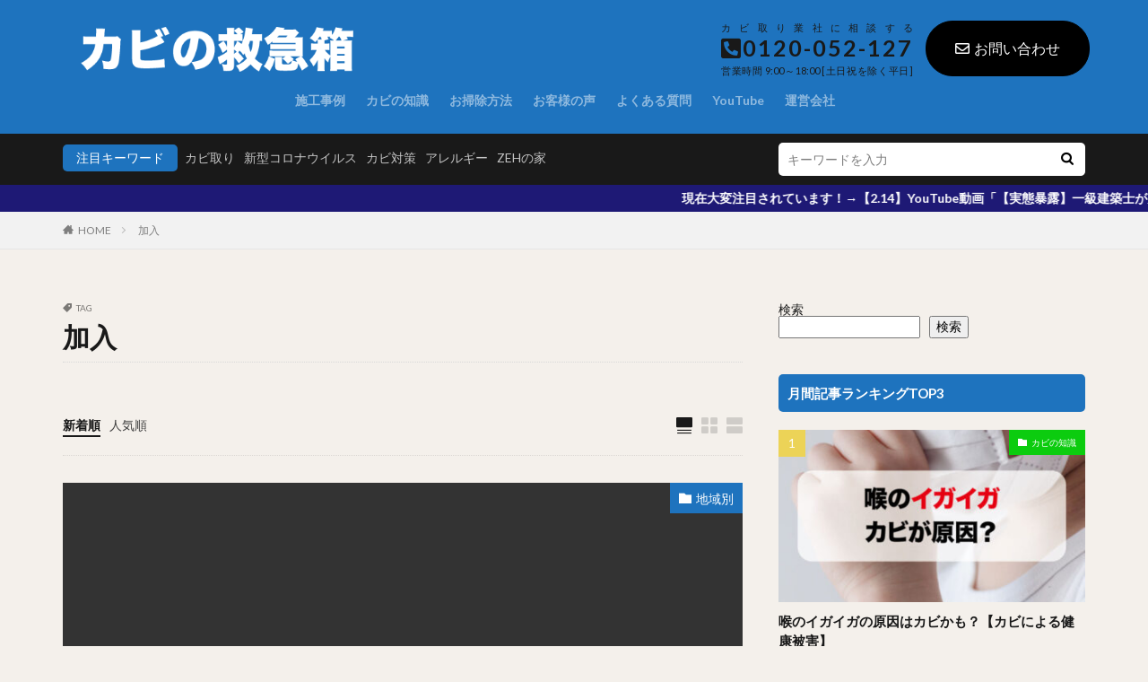

--- FILE ---
content_type: text/html; charset=UTF-8
request_url: https://kabibusters.com/tag/%E5%8A%A0%E5%85%A5
body_size: 34115
content:
<!DOCTYPE html>

<html lang="ja" prefix="og: http://ogp.me/ns#" class="t-html">

<head prefix="og: http://ogp.me/ns# fb: http://ogp.me/ns/fb# article: http://ogp.me/ns/article#">
<meta charset="UTF-8">
<title>加入│カビ取り・対策専門業者MIST工法カビバスターズ</title>
<meta name='robots' content='max-image-preview:large' />
<link rel='dns-prefetch' href='//www.googletagmanager.com' />
<style id='wp-img-auto-sizes-contain-inline-css' type='text/css'>
img:is([sizes=auto i],[sizes^="auto," i]){contain-intrinsic-size:3000px 1500px}
/*# sourceURL=wp-img-auto-sizes-contain-inline-css */
</style>
<link rel='stylesheet' id='dashicons-css' href='https://kabibusters.com/wp-includes/css/dashicons.min.css?ver=6.9' type='text/css' media='all' />
<link rel='stylesheet' id='thickbox-css' href='https://kabibusters.com/wp-includes/js/thickbox/thickbox.css?ver=6.9' type='text/css' media='all' />
<link rel='stylesheet' id='wp-block-library-css' href='https://kabibusters.com/wp-includes/css/dist/block-library/style.min.css?ver=6.9' type='text/css' media='all' />
<style id='wp-block-image-inline-css' type='text/css'>
.wp-block-image>a,.wp-block-image>figure>a{display:inline-block}.wp-block-image img{box-sizing:border-box;height:auto;max-width:100%;vertical-align:bottom}@media not (prefers-reduced-motion){.wp-block-image img.hide{visibility:hidden}.wp-block-image img.show{animation:show-content-image .4s}}.wp-block-image[style*=border-radius] img,.wp-block-image[style*=border-radius]>a{border-radius:inherit}.wp-block-image.has-custom-border img{box-sizing:border-box}.wp-block-image.aligncenter{text-align:center}.wp-block-image.alignfull>a,.wp-block-image.alignwide>a{width:100%}.wp-block-image.alignfull img,.wp-block-image.alignwide img{height:auto;width:100%}.wp-block-image .aligncenter,.wp-block-image .alignleft,.wp-block-image .alignright,.wp-block-image.aligncenter,.wp-block-image.alignleft,.wp-block-image.alignright{display:table}.wp-block-image .aligncenter>figcaption,.wp-block-image .alignleft>figcaption,.wp-block-image .alignright>figcaption,.wp-block-image.aligncenter>figcaption,.wp-block-image.alignleft>figcaption,.wp-block-image.alignright>figcaption{caption-side:bottom;display:table-caption}.wp-block-image .alignleft{float:left;margin:.5em 1em .5em 0}.wp-block-image .alignright{float:right;margin:.5em 0 .5em 1em}.wp-block-image .aligncenter{margin-left:auto;margin-right:auto}.wp-block-image :where(figcaption){margin-bottom:1em;margin-top:.5em}.wp-block-image.is-style-circle-mask img{border-radius:9999px}@supports ((-webkit-mask-image:none) or (mask-image:none)) or (-webkit-mask-image:none){.wp-block-image.is-style-circle-mask img{border-radius:0;-webkit-mask-image:url('data:image/svg+xml;utf8,<svg viewBox="0 0 100 100" xmlns="http://www.w3.org/2000/svg"><circle cx="50" cy="50" r="50"/></svg>');mask-image:url('data:image/svg+xml;utf8,<svg viewBox="0 0 100 100" xmlns="http://www.w3.org/2000/svg"><circle cx="50" cy="50" r="50"/></svg>');mask-mode:alpha;-webkit-mask-position:center;mask-position:center;-webkit-mask-repeat:no-repeat;mask-repeat:no-repeat;-webkit-mask-size:contain;mask-size:contain}}:root :where(.wp-block-image.is-style-rounded img,.wp-block-image .is-style-rounded img){border-radius:9999px}.wp-block-image figure{margin:0}.wp-lightbox-container{display:flex;flex-direction:column;position:relative}.wp-lightbox-container img{cursor:zoom-in}.wp-lightbox-container img:hover+button{opacity:1}.wp-lightbox-container button{align-items:center;backdrop-filter:blur(16px) saturate(180%);background-color:#5a5a5a40;border:none;border-radius:4px;cursor:zoom-in;display:flex;height:20px;justify-content:center;opacity:0;padding:0;position:absolute;right:16px;text-align:center;top:16px;width:20px;z-index:100}@media not (prefers-reduced-motion){.wp-lightbox-container button{transition:opacity .2s ease}}.wp-lightbox-container button:focus-visible{outline:3px auto #5a5a5a40;outline:3px auto -webkit-focus-ring-color;outline-offset:3px}.wp-lightbox-container button:hover{cursor:pointer;opacity:1}.wp-lightbox-container button:focus{opacity:1}.wp-lightbox-container button:focus,.wp-lightbox-container button:hover,.wp-lightbox-container button:not(:hover):not(:active):not(.has-background){background-color:#5a5a5a40;border:none}.wp-lightbox-overlay{box-sizing:border-box;cursor:zoom-out;height:100vh;left:0;overflow:hidden;position:fixed;top:0;visibility:hidden;width:100%;z-index:100000}.wp-lightbox-overlay .close-button{align-items:center;cursor:pointer;display:flex;justify-content:center;min-height:40px;min-width:40px;padding:0;position:absolute;right:calc(env(safe-area-inset-right) + 16px);top:calc(env(safe-area-inset-top) + 16px);z-index:5000000}.wp-lightbox-overlay .close-button:focus,.wp-lightbox-overlay .close-button:hover,.wp-lightbox-overlay .close-button:not(:hover):not(:active):not(.has-background){background:none;border:none}.wp-lightbox-overlay .lightbox-image-container{height:var(--wp--lightbox-container-height);left:50%;overflow:hidden;position:absolute;top:50%;transform:translate(-50%,-50%);transform-origin:top left;width:var(--wp--lightbox-container-width);z-index:9999999999}.wp-lightbox-overlay .wp-block-image{align-items:center;box-sizing:border-box;display:flex;height:100%;justify-content:center;margin:0;position:relative;transform-origin:0 0;width:100%;z-index:3000000}.wp-lightbox-overlay .wp-block-image img{height:var(--wp--lightbox-image-height);min-height:var(--wp--lightbox-image-height);min-width:var(--wp--lightbox-image-width);width:var(--wp--lightbox-image-width)}.wp-lightbox-overlay .wp-block-image figcaption{display:none}.wp-lightbox-overlay button{background:none;border:none}.wp-lightbox-overlay .scrim{background-color:#fff;height:100%;opacity:.9;position:absolute;width:100%;z-index:2000000}.wp-lightbox-overlay.active{visibility:visible}@media not (prefers-reduced-motion){.wp-lightbox-overlay.active{animation:turn-on-visibility .25s both}.wp-lightbox-overlay.active img{animation:turn-on-visibility .35s both}.wp-lightbox-overlay.show-closing-animation:not(.active){animation:turn-off-visibility .35s both}.wp-lightbox-overlay.show-closing-animation:not(.active) img{animation:turn-off-visibility .25s both}.wp-lightbox-overlay.zoom.active{animation:none;opacity:1;visibility:visible}.wp-lightbox-overlay.zoom.active .lightbox-image-container{animation:lightbox-zoom-in .4s}.wp-lightbox-overlay.zoom.active .lightbox-image-container img{animation:none}.wp-lightbox-overlay.zoom.active .scrim{animation:turn-on-visibility .4s forwards}.wp-lightbox-overlay.zoom.show-closing-animation:not(.active){animation:none}.wp-lightbox-overlay.zoom.show-closing-animation:not(.active) .lightbox-image-container{animation:lightbox-zoom-out .4s}.wp-lightbox-overlay.zoom.show-closing-animation:not(.active) .lightbox-image-container img{animation:none}.wp-lightbox-overlay.zoom.show-closing-animation:not(.active) .scrim{animation:turn-off-visibility .4s forwards}}@keyframes show-content-image{0%{visibility:hidden}99%{visibility:hidden}to{visibility:visible}}@keyframes turn-on-visibility{0%{opacity:0}to{opacity:1}}@keyframes turn-off-visibility{0%{opacity:1;visibility:visible}99%{opacity:0;visibility:visible}to{opacity:0;visibility:hidden}}@keyframes lightbox-zoom-in{0%{transform:translate(calc((-100vw + var(--wp--lightbox-scrollbar-width))/2 + var(--wp--lightbox-initial-left-position)),calc(-50vh + var(--wp--lightbox-initial-top-position))) scale(var(--wp--lightbox-scale))}to{transform:translate(-50%,-50%) scale(1)}}@keyframes lightbox-zoom-out{0%{transform:translate(-50%,-50%) scale(1);visibility:visible}99%{visibility:visible}to{transform:translate(calc((-100vw + var(--wp--lightbox-scrollbar-width))/2 + var(--wp--lightbox-initial-left-position)),calc(-50vh + var(--wp--lightbox-initial-top-position))) scale(var(--wp--lightbox-scale));visibility:hidden}}
/*# sourceURL=https://kabibusters.com/wp-includes/blocks/image/style.min.css */
</style>
<style id='wp-block-search-inline-css' type='text/css'>
.wp-block-search__button{margin-left:10px;word-break:normal}.wp-block-search__button.has-icon{line-height:0}.wp-block-search__button svg{height:1.25em;min-height:24px;min-width:24px;width:1.25em;fill:currentColor;vertical-align:text-bottom}:where(.wp-block-search__button){border:1px solid #ccc;padding:6px 10px}.wp-block-search__inside-wrapper{display:flex;flex:auto;flex-wrap:nowrap;max-width:100%}.wp-block-search__label{width:100%}.wp-block-search.wp-block-search__button-only .wp-block-search__button{box-sizing:border-box;display:flex;flex-shrink:0;justify-content:center;margin-left:0;max-width:100%}.wp-block-search.wp-block-search__button-only .wp-block-search__inside-wrapper{min-width:0!important;transition-property:width}.wp-block-search.wp-block-search__button-only .wp-block-search__input{flex-basis:100%;transition-duration:.3s}.wp-block-search.wp-block-search__button-only.wp-block-search__searchfield-hidden,.wp-block-search.wp-block-search__button-only.wp-block-search__searchfield-hidden .wp-block-search__inside-wrapper{overflow:hidden}.wp-block-search.wp-block-search__button-only.wp-block-search__searchfield-hidden .wp-block-search__input{border-left-width:0!important;border-right-width:0!important;flex-basis:0;flex-grow:0;margin:0;min-width:0!important;padding-left:0!important;padding-right:0!important;width:0!important}:where(.wp-block-search__input){appearance:none;border:1px solid #949494;flex-grow:1;font-family:inherit;font-size:inherit;font-style:inherit;font-weight:inherit;letter-spacing:inherit;line-height:inherit;margin-left:0;margin-right:0;min-width:3rem;padding:8px;text-decoration:unset!important;text-transform:inherit}:where(.wp-block-search__button-inside .wp-block-search__inside-wrapper){background-color:#fff;border:1px solid #949494;box-sizing:border-box;padding:4px}:where(.wp-block-search__button-inside .wp-block-search__inside-wrapper) .wp-block-search__input{border:none;border-radius:0;padding:0 4px}:where(.wp-block-search__button-inside .wp-block-search__inside-wrapper) .wp-block-search__input:focus{outline:none}:where(.wp-block-search__button-inside .wp-block-search__inside-wrapper) :where(.wp-block-search__button){padding:4px 8px}.wp-block-search.aligncenter .wp-block-search__inside-wrapper{margin:auto}.wp-block[data-align=right] .wp-block-search.wp-block-search__button-only .wp-block-search__inside-wrapper{float:right}
/*# sourceURL=https://kabibusters.com/wp-includes/blocks/search/style.min.css */
</style>
<style id='wp-block-group-inline-css' type='text/css'>
.wp-block-group{box-sizing:border-box}:where(.wp-block-group.wp-block-group-is-layout-constrained){position:relative}
/*# sourceURL=https://kabibusters.com/wp-includes/blocks/group/style.min.css */
</style>
<style id='wp-block-paragraph-inline-css' type='text/css'>
.is-small-text{font-size:.875em}.is-regular-text{font-size:1em}.is-large-text{font-size:2.25em}.is-larger-text{font-size:3em}.has-drop-cap:not(:focus):first-letter{float:left;font-size:8.4em;font-style:normal;font-weight:100;line-height:.68;margin:.05em .1em 0 0;text-transform:uppercase}body.rtl .has-drop-cap:not(:focus):first-letter{float:none;margin-left:.1em}p.has-drop-cap.has-background{overflow:hidden}:root :where(p.has-background){padding:1.25em 2.375em}:where(p.has-text-color:not(.has-link-color)) a{color:inherit}p.has-text-align-left[style*="writing-mode:vertical-lr"],p.has-text-align-right[style*="writing-mode:vertical-rl"]{rotate:180deg}
/*# sourceURL=https://kabibusters.com/wp-includes/blocks/paragraph/style.min.css */
</style>
<style id='global-styles-inline-css' type='text/css'>
:root{--wp--preset--aspect-ratio--square: 1;--wp--preset--aspect-ratio--4-3: 4/3;--wp--preset--aspect-ratio--3-4: 3/4;--wp--preset--aspect-ratio--3-2: 3/2;--wp--preset--aspect-ratio--2-3: 2/3;--wp--preset--aspect-ratio--16-9: 16/9;--wp--preset--aspect-ratio--9-16: 9/16;--wp--preset--color--black: #000000;--wp--preset--color--cyan-bluish-gray: #abb8c3;--wp--preset--color--white: #ffffff;--wp--preset--color--pale-pink: #f78da7;--wp--preset--color--vivid-red: #cf2e2e;--wp--preset--color--luminous-vivid-orange: #ff6900;--wp--preset--color--luminous-vivid-amber: #fcb900;--wp--preset--color--light-green-cyan: #7bdcb5;--wp--preset--color--vivid-green-cyan: #00d084;--wp--preset--color--pale-cyan-blue: #8ed1fc;--wp--preset--color--vivid-cyan-blue: #0693e3;--wp--preset--color--vivid-purple: #9b51e0;--wp--preset--gradient--vivid-cyan-blue-to-vivid-purple: linear-gradient(135deg,rgb(6,147,227) 0%,rgb(155,81,224) 100%);--wp--preset--gradient--light-green-cyan-to-vivid-green-cyan: linear-gradient(135deg,rgb(122,220,180) 0%,rgb(0,208,130) 100%);--wp--preset--gradient--luminous-vivid-amber-to-luminous-vivid-orange: linear-gradient(135deg,rgb(252,185,0) 0%,rgb(255,105,0) 100%);--wp--preset--gradient--luminous-vivid-orange-to-vivid-red: linear-gradient(135deg,rgb(255,105,0) 0%,rgb(207,46,46) 100%);--wp--preset--gradient--very-light-gray-to-cyan-bluish-gray: linear-gradient(135deg,rgb(238,238,238) 0%,rgb(169,184,195) 100%);--wp--preset--gradient--cool-to-warm-spectrum: linear-gradient(135deg,rgb(74,234,220) 0%,rgb(151,120,209) 20%,rgb(207,42,186) 40%,rgb(238,44,130) 60%,rgb(251,105,98) 80%,rgb(254,248,76) 100%);--wp--preset--gradient--blush-light-purple: linear-gradient(135deg,rgb(255,206,236) 0%,rgb(152,150,240) 100%);--wp--preset--gradient--blush-bordeaux: linear-gradient(135deg,rgb(254,205,165) 0%,rgb(254,45,45) 50%,rgb(107,0,62) 100%);--wp--preset--gradient--luminous-dusk: linear-gradient(135deg,rgb(255,203,112) 0%,rgb(199,81,192) 50%,rgb(65,88,208) 100%);--wp--preset--gradient--pale-ocean: linear-gradient(135deg,rgb(255,245,203) 0%,rgb(182,227,212) 50%,rgb(51,167,181) 100%);--wp--preset--gradient--electric-grass: linear-gradient(135deg,rgb(202,248,128) 0%,rgb(113,206,126) 100%);--wp--preset--gradient--midnight: linear-gradient(135deg,rgb(2,3,129) 0%,rgb(40,116,252) 100%);--wp--preset--font-size--small: 13px;--wp--preset--font-size--medium: 20px;--wp--preset--font-size--large: 36px;--wp--preset--font-size--x-large: 42px;--wp--preset--spacing--20: 0.44rem;--wp--preset--spacing--30: 0.67rem;--wp--preset--spacing--40: 1rem;--wp--preset--spacing--50: 1.5rem;--wp--preset--spacing--60: 2.25rem;--wp--preset--spacing--70: 3.38rem;--wp--preset--spacing--80: 5.06rem;--wp--preset--shadow--natural: 6px 6px 9px rgba(0, 0, 0, 0.2);--wp--preset--shadow--deep: 12px 12px 50px rgba(0, 0, 0, 0.4);--wp--preset--shadow--sharp: 6px 6px 0px rgba(0, 0, 0, 0.2);--wp--preset--shadow--outlined: 6px 6px 0px -3px rgb(255, 255, 255), 6px 6px rgb(0, 0, 0);--wp--preset--shadow--crisp: 6px 6px 0px rgb(0, 0, 0);}:where(.is-layout-flex){gap: 0.5em;}:where(.is-layout-grid){gap: 0.5em;}body .is-layout-flex{display: flex;}.is-layout-flex{flex-wrap: wrap;align-items: center;}.is-layout-flex > :is(*, div){margin: 0;}body .is-layout-grid{display: grid;}.is-layout-grid > :is(*, div){margin: 0;}:where(.wp-block-columns.is-layout-flex){gap: 2em;}:where(.wp-block-columns.is-layout-grid){gap: 2em;}:where(.wp-block-post-template.is-layout-flex){gap: 1.25em;}:where(.wp-block-post-template.is-layout-grid){gap: 1.25em;}.has-black-color{color: var(--wp--preset--color--black) !important;}.has-cyan-bluish-gray-color{color: var(--wp--preset--color--cyan-bluish-gray) !important;}.has-white-color{color: var(--wp--preset--color--white) !important;}.has-pale-pink-color{color: var(--wp--preset--color--pale-pink) !important;}.has-vivid-red-color{color: var(--wp--preset--color--vivid-red) !important;}.has-luminous-vivid-orange-color{color: var(--wp--preset--color--luminous-vivid-orange) !important;}.has-luminous-vivid-amber-color{color: var(--wp--preset--color--luminous-vivid-amber) !important;}.has-light-green-cyan-color{color: var(--wp--preset--color--light-green-cyan) !important;}.has-vivid-green-cyan-color{color: var(--wp--preset--color--vivid-green-cyan) !important;}.has-pale-cyan-blue-color{color: var(--wp--preset--color--pale-cyan-blue) !important;}.has-vivid-cyan-blue-color{color: var(--wp--preset--color--vivid-cyan-blue) !important;}.has-vivid-purple-color{color: var(--wp--preset--color--vivid-purple) !important;}.has-black-background-color{background-color: var(--wp--preset--color--black) !important;}.has-cyan-bluish-gray-background-color{background-color: var(--wp--preset--color--cyan-bluish-gray) !important;}.has-white-background-color{background-color: var(--wp--preset--color--white) !important;}.has-pale-pink-background-color{background-color: var(--wp--preset--color--pale-pink) !important;}.has-vivid-red-background-color{background-color: var(--wp--preset--color--vivid-red) !important;}.has-luminous-vivid-orange-background-color{background-color: var(--wp--preset--color--luminous-vivid-orange) !important;}.has-luminous-vivid-amber-background-color{background-color: var(--wp--preset--color--luminous-vivid-amber) !important;}.has-light-green-cyan-background-color{background-color: var(--wp--preset--color--light-green-cyan) !important;}.has-vivid-green-cyan-background-color{background-color: var(--wp--preset--color--vivid-green-cyan) !important;}.has-pale-cyan-blue-background-color{background-color: var(--wp--preset--color--pale-cyan-blue) !important;}.has-vivid-cyan-blue-background-color{background-color: var(--wp--preset--color--vivid-cyan-blue) !important;}.has-vivid-purple-background-color{background-color: var(--wp--preset--color--vivid-purple) !important;}.has-black-border-color{border-color: var(--wp--preset--color--black) !important;}.has-cyan-bluish-gray-border-color{border-color: var(--wp--preset--color--cyan-bluish-gray) !important;}.has-white-border-color{border-color: var(--wp--preset--color--white) !important;}.has-pale-pink-border-color{border-color: var(--wp--preset--color--pale-pink) !important;}.has-vivid-red-border-color{border-color: var(--wp--preset--color--vivid-red) !important;}.has-luminous-vivid-orange-border-color{border-color: var(--wp--preset--color--luminous-vivid-orange) !important;}.has-luminous-vivid-amber-border-color{border-color: var(--wp--preset--color--luminous-vivid-amber) !important;}.has-light-green-cyan-border-color{border-color: var(--wp--preset--color--light-green-cyan) !important;}.has-vivid-green-cyan-border-color{border-color: var(--wp--preset--color--vivid-green-cyan) !important;}.has-pale-cyan-blue-border-color{border-color: var(--wp--preset--color--pale-cyan-blue) !important;}.has-vivid-cyan-blue-border-color{border-color: var(--wp--preset--color--vivid-cyan-blue) !important;}.has-vivid-purple-border-color{border-color: var(--wp--preset--color--vivid-purple) !important;}.has-vivid-cyan-blue-to-vivid-purple-gradient-background{background: var(--wp--preset--gradient--vivid-cyan-blue-to-vivid-purple) !important;}.has-light-green-cyan-to-vivid-green-cyan-gradient-background{background: var(--wp--preset--gradient--light-green-cyan-to-vivid-green-cyan) !important;}.has-luminous-vivid-amber-to-luminous-vivid-orange-gradient-background{background: var(--wp--preset--gradient--luminous-vivid-amber-to-luminous-vivid-orange) !important;}.has-luminous-vivid-orange-to-vivid-red-gradient-background{background: var(--wp--preset--gradient--luminous-vivid-orange-to-vivid-red) !important;}.has-very-light-gray-to-cyan-bluish-gray-gradient-background{background: var(--wp--preset--gradient--very-light-gray-to-cyan-bluish-gray) !important;}.has-cool-to-warm-spectrum-gradient-background{background: var(--wp--preset--gradient--cool-to-warm-spectrum) !important;}.has-blush-light-purple-gradient-background{background: var(--wp--preset--gradient--blush-light-purple) !important;}.has-blush-bordeaux-gradient-background{background: var(--wp--preset--gradient--blush-bordeaux) !important;}.has-luminous-dusk-gradient-background{background: var(--wp--preset--gradient--luminous-dusk) !important;}.has-pale-ocean-gradient-background{background: var(--wp--preset--gradient--pale-ocean) !important;}.has-electric-grass-gradient-background{background: var(--wp--preset--gradient--electric-grass) !important;}.has-midnight-gradient-background{background: var(--wp--preset--gradient--midnight) !important;}.has-small-font-size{font-size: var(--wp--preset--font-size--small) !important;}.has-medium-font-size{font-size: var(--wp--preset--font-size--medium) !important;}.has-large-font-size{font-size: var(--wp--preset--font-size--large) !important;}.has-x-large-font-size{font-size: var(--wp--preset--font-size--x-large) !important;}
/*# sourceURL=global-styles-inline-css */
</style>

<style id='classic-theme-styles-inline-css' type='text/css'>
/*! This file is auto-generated */
.wp-block-button__link{color:#fff;background-color:#32373c;border-radius:9999px;box-shadow:none;text-decoration:none;padding:calc(.667em + 2px) calc(1.333em + 2px);font-size:1.125em}.wp-block-file__button{background:#32373c;color:#fff;text-decoration:none}
/*# sourceURL=/wp-includes/css/classic-themes.min.css */
</style>
<script type="text/javascript" src="https://kabibusters.com/wp-includes/js/jquery/jquery.min.js?ver=3.7.1" id="jquery-core-js"></script>
<script type="text/javascript" src="https://kabibusters.com/wp-includes/js/jquery/jquery-migrate.min.js?ver=3.4.1" id="jquery-migrate-js"></script>

<!-- Site Kit によって追加された Google タグ（gtag.js）スニペット -->
<!-- Google アナリティクス スニペット (Site Kit が追加) -->
<script type="text/javascript" id="google_gtagjs-js" async data-type="lazy" data-src="https://www.googletagmanager.com/gtag/js?id=G-FYQ6T3FNDT"></script>
<script type="text/javascript" id="google_gtagjs-js-after" data-type="lazy" data-src="[data-uri]"></script>
<link rel="https://api.w.org/" href="https://kabibusters.com/wp-json/" /><link rel="alternate" title="JSON" type="application/json" href="https://kabibusters.com/wp-json/wp/v2/tags/345" /><meta name="generator" content="Site Kit by Google 1.170.0" /><link class="css-async" rel href="https://kabibusters.com/wp-content/themes/the-thor/css/icon.min.css">
<link class="css-async" rel href="https://fonts.googleapis.com/css?family=Lato:100,300,400,700,900">
<link class="css-async" rel href="https://fonts.googleapis.com/css?family=Fjalla+One">
<link rel="stylesheet" href="https://fonts.googleapis.com/css?family=Noto+Sans+JP:100,200,300,400,500,600,700,800,900">
<link rel="stylesheet" href="https://kabibusters.com/wp-content/themes/the-thor/style.min.css">
<link class="css-async" rel href="https://kabibusters.com/wp-content/themes/the-thor-child/style-user.css?1649264797">
<script src="https://ajax.googleapis.com/ajax/libs/jquery/1.12.4/jquery.min.js"></script>
<meta http-equiv="X-UA-Compatible" content="IE=edge">
<meta name="viewport" content="width=device-width, initial-scale=1, viewport-fit=cover"/>
<style>
.widget.widget_nav_menu ul.menu{border-color: rgba(30,115,190,0.15);}.widget.widget_nav_menu ul.menu li{border-color: rgba(30,115,190,0.75);}.widget.widget_nav_menu ul.menu .sub-menu li{border-color: rgba(30,115,190,0.15);}.widget.widget_nav_menu ul.menu .sub-menu li .sub-menu li:first-child{border-color: rgba(30,115,190,0.15);}.widget.widget_nav_menu ul.menu li a:hover{background-color: rgba(30,115,190,0.75);}.widget.widget_nav_menu ul.menu .current-menu-item > a{background-color: rgba(30,115,190,0.75);}.widget.widget_nav_menu ul.menu li .sub-menu li a:before {color:#1e73be;}.widget.widget_nav_menu ul.menu li a{background-color:#1e73be;}.widget.widget_nav_menu ul.menu .sub-menu a:hover{color:#1e73be;}.widget.widget_nav_menu ul.menu .sub-menu .current-menu-item a{color:#1e73be;}.widget.widget_categories ul{border-color: rgba(30,115,190,0.15);}.widget.widget_categories ul li{border-color: rgba(30,115,190,0.75);}.widget.widget_categories ul .children li{border-color: rgba(30,115,190,0.15);}.widget.widget_categories ul .children li .children li:first-child{border-color: rgba(30,115,190,0.15);}.widget.widget_categories ul li a:hover{background-color: rgba(30,115,190,0.75);}.widget.widget_categories ul .current-menu-item > a{background-color: rgba(30,115,190,0.75);}.widget.widget_categories ul li .children li a:before {color:#1e73be;}.widget.widget_categories ul li a{background-color:#1e73be;}.widget.widget_categories ul .children a:hover{color:#1e73be;}.widget.widget_categories ul .children .current-menu-item a{color:#1e73be;}.widgetSearch__input:hover{border-color:#1e73be;}.widgetCatTitle{background-color:#1e73be;}.widgetCatTitle__inner{background-color:#1e73be;}.widgetSearch__submit:hover{background-color:#1e73be;}.widgetProfile__sns{background-color:#1e73be;}.widget.widget_calendar .calendar_wrap tbody a:hover{background-color:#1e73be;}.widget ul li a:hover{color:#1e73be;}.widget.widget_rss .rsswidget:hover{color:#1e73be;}.widget.widget_tag_cloud a:hover{background-color:#1e73be;}.widget select:hover{border-color:#1e73be;}.widgetSearch__checkLabel:hover:after{border-color:#1e73be;}.widgetSearch__check:checked .widgetSearch__checkLabel:before, .widgetSearch__check:checked + .widgetSearch__checkLabel:before{border-color:#1e73be;}.widgetTab__item.current{border-top-color:#1e73be;}.widgetTab__item:hover{border-top-color:#1e73be;}.searchHead__title{background-color:#1e73be;}.searchHead__submit:hover{color:#1e73be;}.menuBtn__close:hover{color:#1e73be;}.menuBtn__link:hover{color:#1e73be;}@media only screen and (min-width: 992px){.menuBtn__link {background-color:#1e73be;}}.t-headerCenter .menuBtn__link:hover{color:#1e73be;}.searchBtn__close:hover{color:#1e73be;}.searchBtn__link:hover{color:#1e73be;}.breadcrumb__item a:hover{color:#1e73be;}.pager__item{color:#1e73be;}.pager__item:hover, .pager__item-current{background-color:#1e73be; color:#fff;}.page-numbers{color:#1e73be;}.page-numbers:hover, .page-numbers.current{background-color:#1e73be; color:#fff;}.pagePager__item{color:#1e73be;}.pagePager__item:hover, .pagePager__item-current{background-color:#1e73be; color:#fff;}.heading a:hover{color:#1e73be;}.eyecatch__cat{background-color:#1e73be;}.the__category{background-color:#1e73be;}.dateList__item a:hover{color:#1e73be;}.controllerFooter__item:last-child{background-color:#1e73be;}.controllerFooter__close{background-color:#1e73be;}.bottomFooter__topBtn{background-color:#1e73be;}.mask-color{background-color:#1e73be;}.mask-colorgray{background-color:#1e73be;}.pickup3__item{background-color:#1e73be;}.categoryBox__title{color:#1e73be;}.comments__list .comment-meta{background-color:#1e73be;}.comment-respond .submit{background-color:#1e73be;}.prevNext__pop{background-color:#1e73be;}.swiper-pagination-bullet-active{background-color:#1e73be;}.swiper-slider .swiper-button-next, .swiper-slider .swiper-container-rtl .swiper-button-prev, .swiper-slider .swiper-button-prev, .swiper-slider .swiper-container-rtl .swiper-button-next	{background-color:#1e73be;}body{background:#f4f0eb;}.infoHead{background-color:#1e1975;}.t-headerColor .l-header{background-color:#1e73be;}.t-headerColor .globalNavi::before{background: -webkit-gradient(linear,left top,right top,color-stop(0%,rgba(255,255,255,0)),color-stop(100%,#1e73be));}.t-headerColor .subNavi__link-pickup:hover{color:#1e73be;}.snsFooter{background-color:#1e73be}.widget-main .heading.heading-widget{background-color:#1e73be}.widget-main .heading.heading-widgetsimple{background-color:#1e73be}.widget-main .heading.heading-widgetsimplewide{background-color:#1e73be}.widget-main .heading.heading-widgetwide{background-color:#1e73be}.widget-main .heading.heading-widgetbottom:before{border-color:#1e73be}.widget-main .heading.heading-widgetborder{border-color:#1e73be}.widget-main .heading.heading-widgetborder::before,.widget-main .heading.heading-widgetborder::after{background-color:#1e73be}.widget-side .heading.heading-widget{background-color:#1e73be}.widget-side .heading.heading-widgetsimple{background-color:#1e73be}.widget-side .heading.heading-widgetsimplewide{background-color:#1e73be}.widget-side .heading.heading-widgetwide{background-color:#1e73be}.widget-side .heading.heading-widgetbottom:before{border-color:#1e73be}.widget-side .heading.heading-widgetborder{border-color:#1e73be}.widget-side .heading.heading-widgetborder::before,.widget-side .heading.heading-widgetborder::after{background-color:#1e73be}.widget-foot .heading.heading-widget{background-color:#1e73be}.widget-foot .heading.heading-widgetsimple{background-color:#1e73be}.widget-foot .heading.heading-widgetsimplewide{background-color:#1e73be}.widget-foot .heading.heading-widgetwide{background-color:#1e73be}.widget-foot .heading.heading-widgetbottom:before{border-color:#1e73be}.widget-foot .heading.heading-widgetborder{border-color:#1e73be}.widget-foot .heading.heading-widgetborder::before,.widget-foot .heading.heading-widgetborder::after{background-color:#1e73be}.widget-menu .heading.heading-widget{background-color:#1e73be}.widget-menu .heading.heading-widgetsimple{background-color:#1e73be}.widget-menu .heading.heading-widgetsimplewide{background-color:#1e73be}.widget-menu .heading.heading-widgetwide{background-color:#1e73be}.widget-menu .heading.heading-widgetbottom:before{border-color:#1e73be}.widget-menu .heading.heading-widgetborder{border-color:#1e73be}.widget-menu .heading.heading-widgetborder::before,.widget-menu .heading.heading-widgetborder::after{background-color:#1e73be}.swiper-slider{height: 300px;}@media only screen and (min-width: 768px){.swiper-slider {height: 600px;}}.still.still-movie .still__box{background-image:url(https://kabibusters.com/wp-content/uploads/2022/04/カビの救急箱トップ背景-768x326.jpg);}@media only screen and (min-width: 768px){.still.still-movie .still__box{background-image:url(https://kabibusters.com/wp-content/uploads/2022/04/カビの救急箱トップ背景.jpg);}}.swiper-slide3.mask.mask-colorgray{background-color:#6195a8}.pickupHead{background-color:#dd3333}.rankingBox__bg{background-color:#1e73be}.the__ribbon{background-color:#c65151}.the__ribbon:after{border-left-color:#c65151; border-right-color:#c65151}.eyecatch__link.eyecatch__link-mask:hover::after{content: "[ DETAIL ]";}.eyecatch__link.eyecatch__link-maskzoom:hover::after{content: "[ DETAIL ]";}.eyecatch__link.eyecatch__link-maskzoomrotate:hover::after{content: "[ DETAIL ]";}.cc-ft31{color:#dd3333;}.cc-hv31:hover{color:#dd3333;}.cc-bg31{background-color:#dd3333;}.cc-br31{border-color:#dd3333;}.cc-ft30{color:#af3fb5;}.cc-hv30:hover{color:#af3fb5;}.cc-bg30{background-color:#af3fb5;}.cc-br30{border-color:#af3fb5;}.cc-ft5{color:#0ccc0f;}.cc-hv5:hover{color:#0ccc0f;}.cc-bg5{background-color:#0ccc0f;}.cc-br5{border-color:#0ccc0f;}.content .afTagBox__btnDetail{background-color:#1e73be;}.widget .widgetAfTag__btnDetail{background-color:#1e73be;}.content .afTagBox__btnAf{background-color:#1e73be;}.widget .widgetAfTag__btnAf{background-color:#1e73be;}.content a{color:#568ebf;}.phrase a{color:#568ebf;}.content .sitemap li a:hover{color:#568ebf;}.content h2 a:hover,.content h3 a:hover,.content h4 a:hover,.content h5 a:hover{color:#568ebf;}.content ul.menu li a:hover{color:#568ebf;}.content .es-LiconBox:before{background-color:#a83f3f;}.content .es-LiconCircle:before{background-color:#a83f3f;}.content .es-BTiconBox:before{background-color:#a83f3f;}.content .es-BTiconCircle:before{background-color:#a83f3f;}.content .es-BiconObi{border-color:#a83f3f;}.content .es-BiconCorner:before{background-color:#a83f3f;}.content .es-BiconCircle:before{background-color:#a83f3f;}.content .es-BmarkHatena::before{background-color:#005293;}.content .es-BmarkExcl::before{background-color:#b60105;}.content .es-BmarkQ::before{background-color:#005293;}.content .es-BmarkQ::after{border-top-color:#005293;}.content .es-BmarkA::before{color:#b60105;}.content .es-BsubTradi::before{color:#ffffff;background-color:#1e73be;border-color:#1e73be;}.btn__link-primary{color:#ffffff; background-color:#dd9933;}.content .btn__link-primary{color:#ffffff; background-color:#dd9933;}.searchBtn__contentInner .btn__link-search{color:#ffffff; background-color:#dd9933;}.btn__link-secondary{color:#ffffff; background-color:#dd9933;}.content .btn__link-secondary{color:#ffffff; background-color:#dd9933;}.btn__link-search{color:#ffffff; background-color:#dd9933;}.btn__link-normal{color:#dd9933;}.content .btn__link-normal{color:#dd9933;}.btn__link-normal:hover{background-color:#dd9933;}.content .btn__link-normal:hover{background-color:#dd9933;}.comments__list .comment-reply-link{color:#dd9933;}.comments__list .comment-reply-link:hover{background-color:#dd9933;}@media only screen and (min-width: 992px){.subNavi__link-pickup{color:#dd9933;}}@media only screen and (min-width: 992px){.subNavi__link-pickup:hover{background-color:#dd9933;}}.partsH2-46 h2{color:#ffffff; background:linear-gradient(#47cbe5 0%, #406dce 100%); border-color:#406dce;}.partsH3-61 h3{color:#191919;}.partsH3-61 h3::after{background-color:#1e73be;}.partsH4-71 h4{color:#191919;}.partsH4-71 h4::after{border-color:#1e73be;}.content h5{color:#191919}.content ul > li::before{color:#4941e2;}.content ul{color:#606060;}.content ol > li::before{color:#1e73be; border-color:#1e73be;}.content ol > li > ol > li::before{background-color:#1e73be; border-color:#1e73be;}.content ol > li > ol > li > ol > li::before{color:#1e73be; border-color:#1e73be;}.content ol{color:#152584;}.content .balloon .balloon__text{color:#191919; background-color:#f2f2f2;}.content .balloon .balloon__text-left:before{border-left-color:#f2f2f2;}.content .balloon .balloon__text-right:before{border-right-color:#f2f2f2;}.content .balloon-boder .balloon__text{color:#191919; background-color:#ffffff;  border-color:#d8d8d8;}.content .balloon-boder .balloon__text-left:before{border-left-color:#d8d8d8;}.content .balloon-boder .balloon__text-left:after{border-left-color:#ffffff;}.content .balloon-boder .balloon__text-right:before{border-right-color:#d8d8d8;}.content .balloon-boder .balloon__text-right:after{border-right-color:#ffffff;}.content blockquote{color:#191919; background-color:#f2f2f2;}.content blockquote::before{color:#d8d8d8;}.content table{color:#191919; border-top-color:#E5E5E5; border-left-color:#E5E5E5;}.content table th{background:#7f7f7f; color:#ffffff; ;border-right-color:#E5E5E5; border-bottom-color:#E5E5E5;}.content table td{background:#ffffff; ;border-right-color:#E5E5E5; border-bottom-color:#E5E5E5;}.content table tr:nth-child(odd) td{background-color:#f2f2f2;}
</style>

<!-- Site Kit が追加した Google AdSense メタタグ -->
<meta name="google-adsense-platform-account" content="ca-host-pub-2644536267352236">
<meta name="google-adsense-platform-domain" content="sitekit.withgoogle.com">
<!-- Site Kit が追加した End Google AdSense メタタグ -->
<noscript><style>.lazyload[data-src]{display:none !important;}</style></noscript><style>.lazyload{background-image:none !important;}.lazyload:before{background-image:none !important;}</style><link rel="icon" href="https://kabibusters.com/wp-content/uploads/2022/04/cropped-カビの救急箱スクエアアイコン-32x32.jpg" sizes="32x32" />
<link rel="icon" href="https://kabibusters.com/wp-content/uploads/2022/04/cropped-カビの救急箱スクエアアイコン-192x192.jpg" sizes="192x192" />
<link rel="apple-touch-icon" href="https://kabibusters.com/wp-content/uploads/2022/04/cropped-カビの救急箱スクエアアイコン-180x180.jpg" />
<meta name="msapplication-TileImage" content="https://kabibusters.com/wp-content/uploads/2022/04/cropped-カビの救急箱スクエアアイコン-270x270.jpg" />
		<style type="text/css" id="wp-custom-css">
			/* ヘッダー*/
.kanta-right {
position:absolute;
top:20px;
right:10px;
display:flex;
}


/* 電話、問い合わせボタン*/
.kanta-right {
}

.contact-box {
margin-left: auto;
margin-bottom: 2px;
line-height: 1.5em;
}

.contact-box span {
display: block;
}

.contact-box01{
font-size: 11px;	
text-align: justify;
text-align-last: justify;
}

.contact-box02 {
font-weight: 700;
font-size: 25px;
letter-spacing: 2px;
margin-bottom: 2px;
}

.contact-box03 {
font-size: 11px;
text-align: justify;
text-align-last: justify;
}

.contact-banner {
padding-left: 1em;
}	


.contact-banner .far{
padding-right:5px;
}

.contact-banner .fas{
padding-right:5px;
}

.contact-banner a {
font-size: 16px;
height: 88%;
display: flex;
align-items: center;
padding: 0 2em;
margin-top:3px;
transition:all 1.0s;
}

.kanta-cta {
color:white;
background: black;
border:1px solid black;
border-radius:30px;
}

.kanta-cta:hover{
color: black;
background: white;
}


/* ヘッダー*/
@media only screen and (min-width: 960px){
.t-headerCenter .siteTitle{
text-align:left !important;
}
}

/* PCのみ表示*/
@media (max-width: 1100px){
.kanta-right{
display:none;
}
}		</style>
		<meta property="og:site_name" content="カビ取り・対策専門業者MIST工法カビバスターズ" />
<meta property="og:type" content="website" />
<meta property="og:title" content="加入│カビ取り・対策専門業者MIST工法カビバスターズ" />
<meta property="og:description" content="カビの救急箱" />
<meta property="og:url" content="https://kabibusters.com/tag/fc" />
<meta property="og:image" content="http://kabibusters.com/wp-content/uploads/2022/04/カビの救急箱トップ背景.jpg" />
<meta name="twitter:card" content="summary" />
<meta name="twitter:site" content="@kabi_bustars" />

<meta name="google-site-verification" content="cLfVje0PK10-mB8PlikwwmvcizGRUxyxslSTJzOQwxU" />
<link href="https://use.fontawesome.com/releases/v5.9.0/css/all.css" rel="stylesheet">

</head>
<body class="t-logoSp25 t-logoPc50 t-naviNoneSp t-headerCenter t-headerColor t-footerFixed" id="top">


  <!--l-header-->
  <header class="l-header">
    <div class="container container-header">

      <!--logo-->
			<p class="siteTitle">
				<a class="siteTitle__link" href="https://kabibusters.com">
											<img class="siteTitle__logo lazyload" src="[data-uri]" alt="カビ取り・対策専門業者MIST工法カビバスターズ" width="408" height="67"  data-src="https://kabibusters.com/wp-content/uploads/2022/04/カビの救急箱ロゴ.png" decoding="async" data-eio-rwidth="408" data-eio-rheight="67"><noscript><img class="siteTitle__logo" src="https://kabibusters.com/wp-content/uploads/2022/04/カビの救急箱ロゴ.png" alt="カビ取り・対策専門業者MIST工法カビバスターズ" width="408" height="67"  data-eio="l"></noscript>
					        </a>
      </p>      <!--/logo-->


      				<!--globalNavi-->
				<nav class="globalNavi u-none-sp">
					<div class="globalNavi__inner">
            <ul class="globalNavi__list"><li id="menu-item-58" class="menu-item menu-item-type-taxonomy menu-item-object-category menu-item-58"><a href="https://kabibusters.com/category/%e6%96%bd%e5%b7%a5%e4%ba%8b%e4%be%8b">施工事例</a></li>
<li id="menu-item-59" class="menu-item menu-item-type-taxonomy menu-item-object-category menu-item-59"><a href="https://kabibusters.com/category/%e3%82%ab%e3%83%93%e3%81%ae%e7%9f%a5%e8%ad%98">カビの知識</a></li>
<li id="menu-item-83" class="menu-item menu-item-type-taxonomy menu-item-object-category menu-item-83"><a href="https://kabibusters.com/category/%e3%81%8a%e6%8e%83%e9%99%a4%e6%96%b9%e6%b3%95">お掃除方法</a></li>
<li id="menu-item-91" class="menu-item menu-item-type-post_type menu-item-object-page menu-item-91"><a href="https://kabibusters.com/kabi_zenkoku_kabibusters">お客様の声</a></li>
<li id="menu-item-1723" class="menu-item menu-item-type-custom menu-item-object-custom menu-item-1723"><a href="https://kabibusters.com/qa">よくある質問</a></li>
<li id="menu-item-84" class="menu-item menu-item-type-taxonomy menu-item-object-category menu-item-84"><a href="https://kabibusters.com/category/youtube">YouTube</a></li>
<li id="menu-item-28" class="menu-item menu-item-type-custom menu-item-object-custom menu-item-28"><a href="https://kabi-mist.com/">運営会社</a></li>
</ul>					</div>
				</nav>
				<!--/globalNavi-->
			

			

            <!--searchBtn-->
			<div class="searchBtn searchBtn-right u-none-pc">
        <input class="searchBtn__checkbox" id="searchBtn-checkbox" type="checkbox">
        <label class="searchBtn__link searchBtn__link-text icon-search" for="searchBtn-checkbox"></label>
        <label class="searchBtn__unshown" for="searchBtn-checkbox"></label>

        <div class="searchBtn__content">
          <div class="searchBtn__scroll">
            <label class="searchBtn__close" for="searchBtn-checkbox"><i class="icon-close"></i>CLOSE</label>
            <div class="searchBtn__contentInner">
              <aside class="widget">
  <div class="widgetSearch">
    <form method="get" action="https://kabibusters.com" target="_top">
  <div class="widgetSearch__contents">
    <h3 class="heading heading-tertiary">キーワード</h3>
    <input class="widgetSearch__input widgetSearch__input-max" type="text" name="s" placeholder="キーワードを入力" value="">

        <ol class="widgetSearch__word">
            <li class="widgetSearch__wordItem"><a href="https://kabibusters.com?s=カビ取り">カビ取り</a></li>
	              <li class="widgetSearch__wordItem"><a href="https://kabibusters.com?s=新型コロナウイルス">新型コロナウイルス</a></li>
	              <li class="widgetSearch__wordItem"><a href="https://kabibusters.com?s=カビ対策">カビ対策</a></li>
	              <li class="widgetSearch__wordItem"><a href="https://kabibusters.com?s=アレルギー">アレルギー</a></li>
	              <li class="widgetSearch__wordItem"><a href="https://kabibusters.com?s=ZEHの家">ZEHの家</a></li>
	      </ol>
    
  </div>

  <div class="widgetSearch__contents">
    <h3 class="heading heading-tertiary">カテゴリー</h3>
	<select  name='cat' id='cat_69720ce40cb1e' class='widgetSearch__select'>
	<option value=''>カテゴリーを選択</option>
	<option class="level-0" value="1">未分類</option>
	<option class="level-0" value="4">施工事例</option>
	<option class="level-0" value="5">カビの知識</option>
	<option class="level-0" value="30">お掃除方法</option>
	<option class="level-0" value="31">YouTube</option>
	<option class="level-0" value="151">地域別</option>
</select>
  </div>

  	<div class="widgetSearch__tag">
    <h3 class="heading heading-tertiary">タグ</h3>
    <label><input class="widgetSearch__check" type="checkbox" name="tag[]" value="10%e6%9c%88%e3%81%ae%e3%82%ab%e3%83%93" /><span class="widgetSearch__checkLabel">10月のカビ</span></label><label><input class="widgetSearch__check" type="checkbox" name="tag[]" value="%e6%88%b8%e5%bb%ba%e3%81%a6%e4%bd%8f%e5%ae%85" /><span class="widgetSearch__checkLabel">戸建て住宅</span></label><label><input class="widgetSearch__check" type="checkbox" name="tag[]" value="%e5%bb%ba%e7%af%89%e8%b3%87%e6%9d%90" /><span class="widgetSearch__checkLabel">建築資材</span></label><label><input class="widgetSearch__check" type="checkbox" name="tag[]" value="%e5%bd%b1%e9%9f%bf" /><span class="widgetSearch__checkLabel">影響</span></label><label><input class="widgetSearch__check" type="checkbox" name="tag[]" value="%e6%80%a5%e6%80%a7%e8%82%ba%e7%82%8e" /><span class="widgetSearch__checkLabel">急性肺炎</span></label><label><input class="widgetSearch__check" type="checkbox" name="tag[]" value="%e6%80%a5%e6%80%a7%e8%82%ba%e7%82%8e%e3%81%ae%e7%97%87%e7%8a%b6" /><span class="widgetSearch__checkLabel">急性肺炎の症状</span></label><label><input class="widgetSearch__check" type="checkbox" name="tag[]" value="%e6%82%aa%e8%87%ad" /><span class="widgetSearch__checkLabel">悪臭</span></label><label><input class="widgetSearch__check" type="checkbox" name="tag[]" value="%e6%84%9b%e7%9f%a5%e7%9c%8c" /><span class="widgetSearch__checkLabel">愛知県</span></label><label><input class="widgetSearch__check" type="checkbox" name="tag[]" value="%e6%88%90%e5%8a%9f%e4%ba%8b%e4%be%8b" /><span class="widgetSearch__checkLabel">成功事例</span></label><label><input class="widgetSearch__check" type="checkbox" name="tag[]" value="%e6%88%b8%e5%bb%ba%e3%81%a6" /><span class="widgetSearch__checkLabel">戸建て</span></label><label><input class="widgetSearch__check" type="checkbox" name="tag[]" value="%e6%89%93%e3%81%a1%e6%9b%bf%e3%81%88" /><span class="widgetSearch__checkLabel">打ち替え</span></label><label><input class="widgetSearch__check" type="checkbox" name="tag[]" value="%e5%bb%ba%e7%af%89%e7%8f%be%e5%a0%b4" /><span class="widgetSearch__checkLabel">建築現場</span></label><label><input class="widgetSearch__check" type="checkbox" name="tag[]" value="%e6%8a%97%e7%9c%9f%e8%8f%8c%e8%96%ac" /><span class="widgetSearch__checkLabel">抗真菌薬</span></label><label><input class="widgetSearch__check" type="checkbox" name="tag[]" value="%e6%8e%83%e9%99%a4" /><span class="widgetSearch__checkLabel">掃除</span></label><label><input class="widgetSearch__check" type="checkbox" name="tag[]" value="%e6%8e%83%e9%99%a4%e6%96%b9%e6%b3%95" /><span class="widgetSearch__checkLabel">掃除方法</span></label><label><input class="widgetSearch__check" type="checkbox" name="tag[]" value="%e6%8f%9b%e6%b0%97" /><span class="widgetSearch__checkLabel">換気</span></label><label><input class="widgetSearch__check" type="checkbox" name="tag[]" value="%e6%8f%9b%e6%b0%97%e3%82%b7%e3%82%b9%e3%83%86%e3%83%a0" /><span class="widgetSearch__checkLabel">換気システム</span></label><label><input class="widgetSearch__check" type="checkbox" name="tag[]" value="%e6%8f%9b%e6%b0%97%e6%96%b9%e6%b3%95" /><span class="widgetSearch__checkLabel">換気方法</span></label><label><input class="widgetSearch__check" type="checkbox" name="tag[]" value="%e6%8f%9b%e6%b0%97%e8%a8%ad%e8%a8%88" /><span class="widgetSearch__checkLabel">換気設計</span></label><label><input class="widgetSearch__check" type="checkbox" name="tag[]" value="%e6%92%ae%e5%bd%b1" /><span class="widgetSearch__checkLabel">撮影</span></label><label><input class="widgetSearch__check" type="checkbox" name="tag[]" value="%e5%bb%ba%e7%af%89%e7%b4%a0%e6%9d%90" /><span class="widgetSearch__checkLabel">建築素材</span></label><label><input class="widgetSearch__check" type="checkbox" name="tag[]" value="%e5%bb%ba%e7%af%89%e6%96%bd%e5%b7%a5" /><span class="widgetSearch__checkLabel">建築施工</span></label><label><input class="widgetSearch__check" type="checkbox" name="tag[]" value="%e6%94%be%e7%bd%ae%e7%ab%b9%e6%9e%97" /><span class="widgetSearch__checkLabel">放置竹林</span></label><label><input class="widgetSearch__check" type="checkbox" name="tag[]" value="%e5%bb%b6%e6%9a%a6%e5%af%ba" /><span class="widgetSearch__checkLabel">延暦寺</span></label><label><input class="widgetSearch__check" type="checkbox" name="tag[]" value="%e5%b9%b4%e6%9c%ab%e5%b9%b4%e5%a7%8b" /><span class="widgetSearch__checkLabel">年末年始</span></label><label><input class="widgetSearch__check" type="checkbox" name="tag[]" value="%e5%ba%83%e5%b3%b6%e7%9c%8c" /><span class="widgetSearch__checkLabel">広島県</span></label><label><input class="widgetSearch__check" type="checkbox" name="tag[]" value="%e5%ba%8a%e4%b8%8a%e6%b5%b8%e6%b0%b4" /><span class="widgetSearch__checkLabel">床上浸水</span></label><label><input class="widgetSearch__check" type="checkbox" name="tag[]" value="%e5%ba%8a%e4%b8%8b" /><span class="widgetSearch__checkLabel">床下</span></label><label><input class="widgetSearch__check" type="checkbox" name="tag[]" value="%e5%ba%8a%e4%b8%8b%e3%81%ae%e3%82%ab%e3%83%93" /><span class="widgetSearch__checkLabel">床下のカビ</span></label><label><input class="widgetSearch__check" type="checkbox" name="tag[]" value="%e5%ba%8a%e4%b8%8b%e3%82%ab%e3%83%93" /><span class="widgetSearch__checkLabel">床下カビ</span></label><label><input class="widgetSearch__check" type="checkbox" name="tag[]" value="%e5%ba%8a%e6%9a%96%e6%88%bf%e3%81%ae%e3%82%ab%e3%83%93" /><span class="widgetSearch__checkLabel">床暖房のカビ</span></label><label><input class="widgetSearch__check" type="checkbox" name="tag[]" value="%e5%bb%b6%e5%b2%a1%e5%b8%82" /><span class="widgetSearch__checkLabel">延岡市</span></label><label><input class="widgetSearch__check" type="checkbox" name="tag[]" value="%e5%bb%ba%e6%9d%90" /><span class="widgetSearch__checkLabel">建材</span></label><label><input class="widgetSearch__check" type="checkbox" name="tag[]" value="%e5%bb%ba%e7%af%89%e5%b0%82%e9%96%80%e5%ae%b6" /><span class="widgetSearch__checkLabel">建築専門家</span></label><label><input class="widgetSearch__check" type="checkbox" name="tag[]" value="%e5%bb%ba%e6%9d%90%e9%81%b8%e3%81%b3" /><span class="widgetSearch__checkLabel">建材選び</span></label><label><input class="widgetSearch__check" type="checkbox" name="tag[]" value="%e5%bb%ba%e6%9d%90%e9%81%b8%e5%ae%9a" /><span class="widgetSearch__checkLabel">建材選定</span></label><label><input class="widgetSearch__check" type="checkbox" name="tag[]" value="%e5%bb%ba%e7%89%a9%e3%81%ae%e5%81%a5%e5%ba%b7" /><span class="widgetSearch__checkLabel">建物の健康</span></label><label><input class="widgetSearch__check" type="checkbox" name="tag[]" value="%e5%bb%ba%e7%89%a9%e3%81%ae%e7%b5%90%e9%9c%b2" /><span class="widgetSearch__checkLabel">建物の結露</span></label><label><input class="widgetSearch__check" type="checkbox" name="tag[]" value="%e5%bb%ba%e7%89%a9%e3%82%ab%e3%83%93%e5%af%be%e7%ad%96" /><span class="widgetSearch__checkLabel">建物カビ対策</span></label><label><input class="widgetSearch__check" type="checkbox" name="tag[]" value="%e5%bb%ba%e7%89%a9%e5%86%85" /><span class="widgetSearch__checkLabel">建物内</span></label><label><input class="widgetSearch__check" type="checkbox" name="tag[]" value="%e5%bb%ba%e7%af%89" /><span class="widgetSearch__checkLabel">建築</span></label><label><input class="widgetSearch__check" type="checkbox" name="tag[]" value="%e5%bb%ba%e7%af%89%e4%b8%ad%e3%81%ae%e3%82%ab%e3%83%93" /><span class="widgetSearch__checkLabel">建築中のカビ</span></label><label><input class="widgetSearch__check" type="checkbox" name="tag[]" value="%e6%94%af%e6%8f%b4%e5%9b%a3%e4%bd%93" /><span class="widgetSearch__checkLabel">支援団体</span></label><label><input class="widgetSearch__check" type="checkbox" name="tag[]" value="%e6%96%87%e5%8c%96%e9%81%ba%e7%94%a3" /><span class="widgetSearch__checkLabel">文化遺産</span></label><label><input class="widgetSearch__check" type="checkbox" name="tag[]" value="%e5%b8%bd%e5%ad%90%e3%81%ae%e3%81%8a%e6%89%8b%e5%85%a5%e3%82%8c" /><span class="widgetSearch__checkLabel">帽子のお手入れ</span></label><label><input class="widgetSearch__check" type="checkbox" name="tag[]" value="%e6%9d%b1%e4%ba%ac%e9%83%bd%e8%b6%b3%e7%ab%8b%e5%8c%ba" /><span class="widgetSearch__checkLabel">東京都足立区</span></label><label><input class="widgetSearch__check" type="checkbox" name="tag[]" value="%e6%9c%aa%e7%b5%8c%e9%a8%93%e8%80%85%e6%ad%93%e8%bf%8e" /><span class="widgetSearch__checkLabel">未経験者歓迎</span></label><label><input class="widgetSearch__check" type="checkbox" name="tag[]" value="%e6%9c%aa%e7%b5%8c%e9%a8%93%e8%80%85%e6%ad%93%e8%bf%8e%e3%83%95%e3%83%a9%e3%83%b3%e3%83%81%e3%83%a3%e3%82%a4%e3%82%ba" /><span class="widgetSearch__checkLabel">未経験者歓迎フランチャイズ</span></label><label><input class="widgetSearch__check" type="checkbox" name="tag[]" value="%e6%9c%ad%e5%b9%8c" /><span class="widgetSearch__checkLabel">札幌</span></label><label><input class="widgetSearch__check" type="checkbox" name="tag[]" value="%e6%9c%ad%e5%b9%8c%e5%b8%82" /><span class="widgetSearch__checkLabel">札幌市</span></label><label><input class="widgetSearch__check" type="checkbox" name="tag[]" value="%e6%9c%ad%e5%b9%8c%e5%b8%82%e3%82%ab%e3%83%93%e5%95%8f%e9%a1%8c" /><span class="widgetSearch__checkLabel">札幌市カビ問題</span></label><label><input class="widgetSearch__check" type="checkbox" name="tag[]" value="%e6%9d%89%e4%b8%a6%e5%8c%ba" /><span class="widgetSearch__checkLabel">杉並区</span></label><label><input class="widgetSearch__check" type="checkbox" name="tag[]" value="%e6%9d%b1%e4%ba%ac" /><span class="widgetSearch__checkLabel">東京</span></label><label><input class="widgetSearch__check" type="checkbox" name="tag[]" value="%e6%9d%b1%e4%ba%ac%e9%83%bd" /><span class="widgetSearch__checkLabel">東京都</span></label><label><input class="widgetSearch__check" type="checkbox" name="tag[]" value="%e6%9d%b1%e5%a4%a7%e9%98%aa%e5%b8%82" /><span class="widgetSearch__checkLabel">東大阪市</span></label><label><input class="widgetSearch__check" type="checkbox" name="tag[]" value="%e6%9c%a8%e9%80%a0" /><span class="widgetSearch__checkLabel">木造</span></label><label><input class="widgetSearch__check" type="checkbox" name="tag[]" value="%e6%a0%b9%e5%a4%aa%e3%82%ab%e3%83%93" /><span class="widgetSearch__checkLabel">根太カビ</span></label><label><input class="widgetSearch__check" type="checkbox" name="tag[]" value="%e6%a1%90%e7%ae%b1" /><span class="widgetSearch__checkLabel">桐箱</span></label><label><input class="widgetSearch__check" type="checkbox" name="tag[]" value="%e6%a1%91%e5%90%8d%e5%b8%82" /><span class="widgetSearch__checkLabel">桑名市</span></label><label><input class="widgetSearch__check" type="checkbox" name="tag[]" value="%e6%a2%85%e9%9b%a8" /><span class="widgetSearch__checkLabel">梅雨</span></label><label><input class="widgetSearch__check" type="checkbox" name="tag[]" value="%e6%a2%85%e9%9b%a8%e3%80%81%e3%82%ab%e3%83%93%e3%80%81%e3%82%ab%e3%83%93%e5%af%be%e7%ad%96%e3%80%81%e6%b9%bf%e5%ba%a6%e7%ae%a1%e7%90%86%e3%80%81%e9%99%a4%e6%b9%bf%e3%80%81%e5%81%a5%e5%ba%b7%e8%a2%ab" /><span class="widgetSearch__checkLabel">梅雨、カビ、カビ対策、湿度管理、除湿、健康被害、掃除、防カビ、梅雨時期、家庭衛生</span></label><label><input class="widgetSearch__check" type="checkbox" name="tag[]" value="%e6%a2%85%e9%9b%a8%e5%89%8d" /><span class="widgetSearch__checkLabel">梅雨前</span></label><label><input class="widgetSearch__check" type="checkbox" name="tag[]" value="%e6%a4%85%e5%ad%90" /><span class="widgetSearch__checkLabel">椅子</span></label><label><input class="widgetSearch__check" type="checkbox" name="tag[]" value="%e6%a4%9c%e5%87%ba%e6%96%b9%e6%b3%95" /><span class="widgetSearch__checkLabel">検出方法</span></label><label><input class="widgetSearch__check" type="checkbox" name="tag[]" value="%e6%9c%aa%e7%b5%8c%e9%a8%93%e3%81%a7%e3%82%82%e5%ae%89%e5%bf%83" /><span class="widgetSearch__checkLabel">未経験でも安心</span></label><label><input class="widgetSearch__check" type="checkbox" name="tag[]" value="%e6%9c%a8%e8%a3%bd%e3%83%89%e3%82%a2-%e3%82%ab%e3%83%93%e5%af%be%e7%ad%96" /><span class="widgetSearch__checkLabel">木製ドア カビ対策</span></label><label><input class="widgetSearch__check" type="checkbox" name="tag[]" value="%e6%96%99%e9%87%91" /><span class="widgetSearch__checkLabel">料金</span></label><label><input class="widgetSearch__check" type="checkbox" name="tag[]" value="%e6%96%bd%e5%b7%a5%e4%ba%8b%e4%be%8b" /><span class="widgetSearch__checkLabel">施工事例</span></label><label><input class="widgetSearch__check" type="checkbox" name="tag[]" value="%e6%96%ad%e7%86%b1%e4%bd%8f%e5%ae%85%e3%82%ab%e3%83%93%e5%af%be%e7%ad%96" /><span class="widgetSearch__checkLabel">断熱住宅カビ対策</span></label><label><input class="widgetSearch__check" type="checkbox" name="tag[]" value="%e6%96%ad%e7%86%b1%e6%9d%90" /><span class="widgetSearch__checkLabel">断熱材</span></label><label><input class="widgetSearch__check" type="checkbox" name="tag[]" value="%e6%96%b0%e5%ae%bf%e5%8c%ba" /><span class="widgetSearch__checkLabel">新宿区</span></label><label><input class="widgetSearch__check" type="checkbox" name="tag[]" value="%e6%96%b0%e6%bd%9f" /><span class="widgetSearch__checkLabel">新潟</span></label><label><input class="widgetSearch__check" type="checkbox" name="tag[]" value="%e6%96%b0%e6%bd%9f%e5%b8%82" /><span class="widgetSearch__checkLabel">新潟市</span></label><label><input class="widgetSearch__check" type="checkbox" name="tag[]" value="%e6%96%b0%e7%af%89%e3%81%ae%e3%82%ab%e3%83%93" /><span class="widgetSearch__checkLabel">新築のカビ</span></label><label><input class="widgetSearch__check" type="checkbox" name="tag[]" value="%e6%96%b0%e8%81%9e" /><span class="widgetSearch__checkLabel">新聞</span></label><label><input class="widgetSearch__check" type="checkbox" name="tag[]" value="%e6%96%bd%e5%b7%a5" /><span class="widgetSearch__checkLabel">施工</span></label><label><input class="widgetSearch__check" type="checkbox" name="tag[]" value="%e6%96%bd%e5%b7%a5%e6%a5%ad%e8%80%85" /><span class="widgetSearch__checkLabel">施工業者</span></label><label><input class="widgetSearch__check" type="checkbox" name="tag[]" value="%e6%9c%a8%e6%9d%90%e4%bf%9d%e8%ad%b7" /><span class="widgetSearch__checkLabel">木材保護</span></label><label><input class="widgetSearch__check" type="checkbox" name="tag[]" value="%e6%97%a5%e5%b8%b8%e3%81%ae%e3%81%8a%e6%89%8b%e5%85%a5%e3%82%8c" /><span class="widgetSearch__checkLabel">日常のお手入れ</span></label><label><input class="widgetSearch__check" type="checkbox" name="tag[]" value="%e6%97%a5%e5%b8%b8%e3%82%b1%e3%82%a2" /><span class="widgetSearch__checkLabel">日常ケア</span></label><label><input class="widgetSearch__check" type="checkbox" name="tag[]" value="%e6%97%a5%e5%b8%b8%e5%af%be%e7%ad%96" /><span class="widgetSearch__checkLabel">日常対策</span></label><label><input class="widgetSearch__check" type="checkbox" name="tag[]" value="%e6%97%a5%e6%9c%ac%e4%bd%8f%e7%92%b0%e5%a2%83" /><span class="widgetSearch__checkLabel">日本住環境</span></label><label><input class="widgetSearch__check" type="checkbox" name="tag[]" value="%e6%97%a9%e6%9c%9f%e7%99%ba%e8%a6%8b" /><span class="widgetSearch__checkLabel">早期発見</span></label><label><input class="widgetSearch__check" type="checkbox" name="tag[]" value="%e6%97%ad%e5%b7%9d" /><span class="widgetSearch__checkLabel">旭川</span></label><label><input class="widgetSearch__check" type="checkbox" name="tag[]" value="%e6%9c%80%e6%96%b0%e7%a0%94%e7%a9%b6" /><span class="widgetSearch__checkLabel">最新研究</span></label><label><input class="widgetSearch__check" type="checkbox" name="tag[]" value="%e6%9c%a8%e6%9d%90" /><span class="widgetSearch__checkLabel">木材</span></label><label><input class="widgetSearch__check" type="checkbox" name="tag[]" value="%e6%9c%a8%e6%9d%90-%e3%82%b1%e3%82%a2" /><span class="widgetSearch__checkLabel">木材 ケア</span></label><label><input class="widgetSearch__check" type="checkbox" name="tag[]" value="%e5%b8%bd%e5%ad%90%e3%81%ae%e7%b4%a0%e6%9d%90" /><span class="widgetSearch__checkLabel">帽子の素材</span></label><label><input class="widgetSearch__check" type="checkbox" name="tag[]" value="%e5%b8%bd%e5%ad%90" /><span class="widgetSearch__checkLabel">帽子</span></label><label><input class="widgetSearch__check" type="checkbox" name="tag[]" value="%e6%a4%bf%e5%a0%82" /><span class="widgetSearch__checkLabel">椿堂</span></label><label><input class="widgetSearch__check" type="checkbox" name="tag[]" value="%e5%ae%a4%e5%86%85%e7%92%b0%e5%a2%83" /><span class="widgetSearch__checkLabel">室内環境</span></label><label><input class="widgetSearch__check" type="checkbox" name="tag[]" value="%e5%ae%9f%e7%b8%be" /><span class="widgetSearch__checkLabel">実績</span></label><label><input class="widgetSearch__check" type="checkbox" name="tag[]" value="%e5%ae%9f%e8%b7%b5%e4%ba%8b%e4%be%8b" /><span class="widgetSearch__checkLabel">実践事例</span></label><label><input class="widgetSearch__check" type="checkbox" name="tag[]" value="%e5%ae%a4%e5%86%85%e3%81%ae%e6%8f%9b%e6%b0%97" /><span class="widgetSearch__checkLabel">室内の換気</span></label><label><input class="widgetSearch__check" type="checkbox" name="tag[]" value="%e5%ae%a4%e5%86%85%e3%82%ab%e3%83%93" /><span class="widgetSearch__checkLabel">室内カビ</span></label><label><input class="widgetSearch__check" type="checkbox" name="tag[]" value="%e5%ae%a4%e5%86%85%e3%82%b1%e3%82%a2" /><span class="widgetSearch__checkLabel">室内ケア</span></label><label><input class="widgetSearch__check" type="checkbox" name="tag[]" value="%e5%ae%a4%e5%86%85%e5%8f%8e%e7%b4%8d" /><span class="widgetSearch__checkLabel">室内収納</span></label><label><input class="widgetSearch__check" type="checkbox" name="tag[]" value="%e5%ae%a4%e5%86%85%e6%a4%8d%e7%89%a9" /><span class="widgetSearch__checkLabel">室内植物</span></label><label><input class="widgetSearch__check" type="checkbox" name="tag[]" value="%e5%ae%a4%e5%86%85%e6%b9%bf%e5%ba%a6%e7%ae%a1%e7%90%86" /><span class="widgetSearch__checkLabel">室内湿度管理</span></label><label><input class="widgetSearch__check" type="checkbox" name="tag[]" value="%e5%ae%a4%e5%86%85%e7%92%b0%e5%a2%83%e6%94%b9%e5%96%84" /><span class="widgetSearch__checkLabel">室内環境改善</span></label><label><input class="widgetSearch__check" type="checkbox" name="tag[]" value="%e5%ae%9c%e9%87%8e%e6%b9%be%e5%b8%82" /><span class="widgetSearch__checkLabel">宜野湾市</span></label><label><input class="widgetSearch__check" type="checkbox" name="tag[]" value="%e5%ae%a4%e5%86%85%e7%a9%ba%e6%b0%97%e8%b3%aa" /><span class="widgetSearch__checkLabel">室内空気質</span></label><label><input class="widgetSearch__check" type="checkbox" name="tag[]" value="%e5%ae%ae%e5%8f%a4%e5%b3%b6%e5%b8%82" /><span class="widgetSearch__checkLabel">宮古島市</span></label><label><input class="widgetSearch__check" type="checkbox" name="tag[]" value="%e5%ae%ae%e5%b4%8e%e5%b8%82" /><span class="widgetSearch__checkLabel">宮崎市</span></label><label><input class="widgetSearch__check" type="checkbox" name="tag[]" value="%e5%ae%ae%e5%b4%8e%e7%9c%8c" /><span class="widgetSearch__checkLabel">宮崎県</span></label><label><input class="widgetSearch__check" type="checkbox" name="tag[]" value="%e5%ae%b6%e3%81%ae%e3%82%ab%e3%83%93" /><span class="widgetSearch__checkLabel">家のカビ</span></label><label><input class="widgetSearch__check" type="checkbox" name="tag[]" value="%e5%ae%b6%e3%81%ae%e3%83%a1%e3%83%b3%e3%83%86%e3%83%8a%e3%83%b3%e3%82%b9" /><span class="widgetSearch__checkLabel">家のメンテナンス</span></label><label><input class="widgetSearch__check" type="checkbox" name="tag[]" value="%e5%ae%b6%e3%81%ae%e4%b8%ad%e3%81%ae%e3%82%ab%e3%83%93" /><span class="widgetSearch__checkLabel">家の中のカビ</span></label><label><input class="widgetSearch__check" type="checkbox" name="tag[]" value="%e5%ae%b6%e3%81%ae%e5%be%a9%e6%97%a7" /><span class="widgetSearch__checkLabel">家の復旧</span></label><label><input class="widgetSearch__check" type="checkbox" name="tag[]" value="%e5%ae%9f%e4%bd%93%e9%a8%93" /><span class="widgetSearch__checkLabel">実体験</span></label><label><input class="widgetSearch__check" type="checkbox" name="tag[]" value="%e5%ae%9a%e6%9c%9f%e7%82%b9%e6%a4%9c" /><span class="widgetSearch__checkLabel">定期点検</span></label><label><input class="widgetSearch__check" type="checkbox" name="tag[]" value="%e5%ae%b6%e5%85%b7%e3%81%ae%e3%83%a1%e3%83%b3%e3%83%86%e3%83%8a%e3%83%b3%e3%82%b9" /><span class="widgetSearch__checkLabel">家具のメンテナンス</span></label><label><input class="widgetSearch__check" type="checkbox" name="tag[]" value="%e5%a4%a9%e4%ba%95" /><span class="widgetSearch__checkLabel">天井</span></label><label><input class="widgetSearch__check" type="checkbox" name="tag[]" value="%e5%a4%8f%e5%9e%8b%e9%81%8e%e6%95%8f%e6%80%a7%e8%82%ba%e7%82%8e" /><span class="widgetSearch__checkLabel">夏型過敏性肺炎</span></label><label><input class="widgetSearch__check" type="checkbox" name="tag[]" value="%e5%a4%96%e5%a3%81%e6%96%bd%e5%b7%a5" /><span class="widgetSearch__checkLabel">外壁施工</span></label><label><input class="widgetSearch__check" type="checkbox" name="tag[]" value="%e5%a4%96%e5%a3%81%e8%a3%9c%e4%bf%ae" /><span class="widgetSearch__checkLabel">外壁補修</span></label><label><input class="widgetSearch__check" type="checkbox" name="tag[]" value="%e5%a4%96%e8%80%b3%e9%81%93%e7%9c%9f%e8%8f%8c%e7%97%87" /><span class="widgetSearch__checkLabel">外耳道真菌症</span></label><label><input class="widgetSearch__check" type="checkbox" name="tag[]" value="%e5%a4%9a%e6%b2%bb%e8%a6%8b%e5%b8%82" /><span class="widgetSearch__checkLabel">多治見市</span></label><label><input class="widgetSearch__check" type="checkbox" name="tag[]" value="%e5%a4%a7%e5%bc%95%e3%81%8d" /><span class="widgetSearch__checkLabel">大引き</span></label><label><input class="widgetSearch__check" type="checkbox" name="tag[]" value="%e5%a4%a7%e9%98%aa%e5%b8%82" /><span class="widgetSearch__checkLabel">大阪市</span></label><label><input class="widgetSearch__check" type="checkbox" name="tag[]" value="%e5%a4%a7%e9%98%aa%e5%ba%9c" /><span class="widgetSearch__checkLabel">大阪府</span></label><label><input class="widgetSearch__check" type="checkbox" name="tag[]" value="%e5%ad%90%e4%be%9b%e3%81%ae%e5%81%a5%e5%ba%b7" /><span class="widgetSearch__checkLabel">子供の健康</span></label><label><input class="widgetSearch__check" type="checkbox" name="tag[]" value="%e5%ae%9a%e6%9c%9f%e6%b8%85%e6%8e%83" /><span class="widgetSearch__checkLabel">定期清掃</span></label><label><input class="widgetSearch__check" type="checkbox" name="tag[]" value="%e5%ad%a3%e7%af%80%e3%81%ae%e5%a4%89%e3%82%8f%e3%82%8a%e7%9b%ae" /><span class="widgetSearch__checkLabel">季節の変わり目</span></label><label><input class="widgetSearch__check" type="checkbox" name="tag[]" value="%e5%ad%a6%e6%a0%a1%e6%96%bd%e8%a8%ad" /><span class="widgetSearch__checkLabel">学校施設</span></label><label><input class="widgetSearch__check" type="checkbox" name="tag[]" value="%e5%ad%a6%e7%bf%92%e7%92%b0%e5%a2%83" /><span class="widgetSearch__checkLabel">学習環境</span></label><label><input class="widgetSearch__check" type="checkbox" name="tag[]" value="%e5%ae%89%e5%85%a8" /><span class="widgetSearch__checkLabel">安全</span></label><label><input class="widgetSearch__check" type="checkbox" name="tag[]" value="%e5%ae%89%e5%85%a8%e3%81%aa%e3%82%ab%e3%83%93%e5%8f%96%e3%82%8a" /><span class="widgetSearch__checkLabel">安全なカビ取り</span></label><label><input class="widgetSearch__check" type="checkbox" name="tag[]" value="%e5%ae%89%e5%85%a8%e5%af%be%e7%ad%96" /><span class="widgetSearch__checkLabel">安全対策</span></label><label><input class="widgetSearch__check" type="checkbox" name="tag[]" value="%e5%ae%89%e5%ae%9a" /><span class="widgetSearch__checkLabel">安定</span></label><label><input class="widgetSearch__check" type="checkbox" name="tag[]" value="%e5%ae%89%e5%bf%83" /><span class="widgetSearch__checkLabel">安心</span></label><label><input class="widgetSearch__check" type="checkbox" name="tag[]" value="%e5%ae%b6%e5%85%b7" /><span class="widgetSearch__checkLabel">家具</span></label><label><input class="widgetSearch__check" type="checkbox" name="tag[]" value="%e5%ae%b6%e5%85%b7%e3%82%b1%e3%82%a2" /><span class="widgetSearch__checkLabel">家具ケア</span></label><label><input class="widgetSearch__check" type="checkbox" name="tag[]" value="%e5%b7%a5%e8%8a%b8%e5%93%81" /><span class="widgetSearch__checkLabel">工芸品</span></label><label><input class="widgetSearch__check" type="checkbox" name="tag[]" value="%e5%b1%b1%e6%a2%a8%e7%9c%8c" /><span class="widgetSearch__checkLabel">山梨県</span></label><label><input class="widgetSearch__check" type="checkbox" name="tag[]" value="%e5%b0%82%e9%96%80%e5%ae%b6" /><span class="widgetSearch__checkLabel">専門家</span></label><label><input class="widgetSearch__check" type="checkbox" name="tag[]" value="%e5%b0%82%e9%96%80%e5%ae%b6%e3%81%ae%e3%82%a2%e3%83%89%e3%83%90%e3%82%a4%e3%82%b9" /><span class="widgetSearch__checkLabel">専門家のアドバイス</span></label><label><input class="widgetSearch__check" type="checkbox" name="tag[]" value="%e5%b0%82%e9%96%80%e5%ae%b6%e3%82%a2%e3%83%89%e3%83%90%e3%82%a4%e3%82%b9" /><span class="widgetSearch__checkLabel">専門家アドバイス</span></label><label><input class="widgetSearch__check" type="checkbox" name="tag[]" value="%e5%b0%82%e9%96%80%e5%ae%b6%e4%be%9d%e9%a0%bc" /><span class="widgetSearch__checkLabel">専門家依頼</span></label><label><input class="widgetSearch__check" type="checkbox" name="tag[]" value="%e5%b0%82%e9%96%80%e5%ae%b6%e7%9b%b8%e8%ab%87" /><span class="widgetSearch__checkLabel">専門家相談</span></label><label><input class="widgetSearch__check" type="checkbox" name="tag[]" value="%e5%b0%82%e9%96%80%e6%a5%ad%e8%80%85" /><span class="widgetSearch__checkLabel">専門業者</span></label><label><input class="widgetSearch__check" type="checkbox" name="tag[]" value="%e5%b0%82%e9%96%80%e6%a5%ad%e8%80%85%e7%b4%b9%e4%bb%8b" /><span class="widgetSearch__checkLabel">専門業者紹介</span></label><label><input class="widgetSearch__check" type="checkbox" name="tag[]" value="%e5%b0%86%e6%a3%8b%e7%9b%a4" /><span class="widgetSearch__checkLabel">将棋盤</span></label><label><input class="widgetSearch__check" type="checkbox" name="tag[]" value="%e5%b1%b1%e6%a2%a8%e7%9c%8c%e5%8d%97%e3%82%a2%e3%83%ab%e3%83%97%e3%82%b9%e5%b8%82" /><span class="widgetSearch__checkLabel">山梨県南アルプス市</span></label><label><input class="widgetSearch__check" type="checkbox" name="tag[]" value="%e5%af%be%e7%ad%96" /><span class="widgetSearch__checkLabel">対策</span></label><label><input class="widgetSearch__check" type="checkbox" name="tag[]" value="%e5%b2%90%e9%98%9c" /><span class="widgetSearch__checkLabel">岐阜</span></label><label><input class="widgetSearch__check" type="checkbox" name="tag[]" value="%e5%b2%90%e9%98%9c%e5%b8%82" /><span class="widgetSearch__checkLabel">岐阜市</span></label><label><input class="widgetSearch__check" type="checkbox" name="tag[]" value="%e5%b2%90%e9%98%9c%e7%9c%8c" /><span class="widgetSearch__checkLabel">岐阜県</span></label><label><input class="widgetSearch__check" type="checkbox" name="tag[]" value="%e5%b2%90%e9%98%9c%e7%9c%8c%e5%a4%a7%e5%9e%a3%e5%b8%82" /><span class="widgetSearch__checkLabel">岐阜県大垣市</span></label><label><input class="widgetSearch__check" type="checkbox" name="tag[]" value="%e5%b2%90%e9%98%9c%e7%9c%8c%e9%96%a2%e5%b8%82" /><span class="widgetSearch__checkLabel">岐阜県関市</span></label><label><input class="widgetSearch__check" type="checkbox" name="tag[]" value="%e5%b3%b6%e6%a0%b9%e7%9c%8c" /><span class="widgetSearch__checkLabel">島根県</span></label><label><input class="widgetSearch__check" type="checkbox" name="tag[]" value="%e5%b7%9d%e5%8f%a3%e5%b8%82" /><span class="widgetSearch__checkLabel">川口市</span></label><label><input class="widgetSearch__check" type="checkbox" name="tag[]" value="%e5%b7%9d%e8%b6%8a%e5%b8%82" /><span class="widgetSearch__checkLabel">川越市</span></label><label><input class="widgetSearch__check" type="checkbox" name="tag[]" value="%e5%af%be%e7%ad%96%e6%96%b9%e6%b3%95" /><span class="widgetSearch__checkLabel">対策方法</span></label><label><input class="widgetSearch__check" type="checkbox" name="tag[]" value="%e5%af%be%e5%bf%9c%e5%8a%9b" /><span class="widgetSearch__checkLabel">対応力</span></label><label><input class="widgetSearch__check" type="checkbox" name="tag[]" value="%e5%ae%b6%e5%85%b7%e9%85%8d%e7%bd%ae" /><span class="widgetSearch__checkLabel">家具配置</span></label><label><input class="widgetSearch__check" type="checkbox" name="tag[]" value="%e5%ae%b6%e5%ba%ad%e5%ae%89%e5%85%a8" /><span class="widgetSearch__checkLabel">家庭安全</span></label><label><input class="widgetSearch__check" type="checkbox" name="tag[]" value="%e5%ae%b6%e5%b1%8b%e8%a2%ab%e5%ae%b3" /><span class="widgetSearch__checkLabel">家屋被害</span></label><label><input class="widgetSearch__check" type="checkbox" name="tag[]" value="%e5%ae%b6%e5%ba%ad" /><span class="widgetSearch__checkLabel">家庭</span></label><label><input class="widgetSearch__check" type="checkbox" name="tag[]" value="%e5%ae%b6%e5%ba%ad%e3%81%ae%e3%81%8a%e6%8e%83%e9%99%a4" /><span class="widgetSearch__checkLabel">家庭のお掃除</span></label><label><input class="widgetSearch__check" type="checkbox" name="tag[]" value="%e5%ae%b6%e5%ba%ad%e3%81%ae%e5%81%a5%e5%ba%b7%e7%ae%a1%e7%90%86" /><span class="widgetSearch__checkLabel">家庭の健康管理</span></label><label><input class="widgetSearch__check" type="checkbox" name="tag[]" value="%e5%ae%b6%e5%ba%ad%e3%81%ae%e6%b8%85%e6%8e%83" /><span class="widgetSearch__checkLabel">家庭の清掃</span></label><label><input class="widgetSearch__check" type="checkbox" name="tag[]" value="%e5%ae%b6%e5%ba%ad%e3%81%ae%e6%b8%85%e6%bd%94" /><span class="widgetSearch__checkLabel">家庭の清潔</span></label><label><input class="widgetSearch__check" type="checkbox" name="tag[]" value="%e5%ae%b6%e5%ba%ad%e5%86%85" /><span class="widgetSearch__checkLabel">家庭内</span></label><label><input class="widgetSearch__check" type="checkbox" name="tag[]" value="%e5%ae%b6%e5%ba%ad%e5%86%85%e5%ae%89%e5%85%a8" /><span class="widgetSearch__checkLabel">家庭内安全</span></label><label><input class="widgetSearch__check" type="checkbox" name="tag[]" value="%e5%ae%b6%e5%ba%ad%e6%b8%85%e6%8e%83" /><span class="widgetSearch__checkLabel">家庭清掃</span></label><label><input class="widgetSearch__check" type="checkbox" name="tag[]" value="%e5%af%be%e5%87%a6%e6%b3%95" /><span class="widgetSearch__checkLabel">対処法</span></label><label><input class="widgetSearch__check" type="checkbox" name="tag[]" value="%e5%ae%b6%e5%ba%ad%e7%94%a8%e5%93%81" /><span class="widgetSearch__checkLabel">家庭用品</span></label><label><input class="widgetSearch__check" type="checkbox" name="tag[]" value="%e5%ae%b6%e6%97%8f%e3%81%ae%e5%ae%89%e5%85%a8%e7%a2%ba%e4%bf%9d" /><span class="widgetSearch__checkLabel">家族の安全確保</span></label><label><input class="widgetSearch__check" type="checkbox" name="tag[]" value="%e5%ae%b6%e9%9b%bb%e6%b4%bb%e7%94%a8" /><span class="widgetSearch__checkLabel">家電活用</span></label><label><input class="widgetSearch__check" type="checkbox" name="tag[]" value="%e5%af%8c%e5%a3%ab%e5%90%89%e7%94%b0%e5%b8%82" /><span class="widgetSearch__checkLabel">富士吉田市</span></label><label><input class="widgetSearch__check" type="checkbox" name="tag[]" value="%e5%af%9d%e3%82%8b" /><span class="widgetSearch__checkLabel">寝る</span></label><label><input class="widgetSearch__check" type="checkbox" name="tag[]" value="%e5%af%9d%e5%ae%a4" /><span class="widgetSearch__checkLabel">寝室</span></label><label><input class="widgetSearch__check" type="checkbox" name="tag[]" value="%e5%af%9d%e5%ae%a4%e3%81%ae%e3%82%ab%e3%83%93" /><span class="widgetSearch__checkLabel">寝室のカビ</span></label><label><input class="widgetSearch__check" type="checkbox" name="tag[]" value="%e5%af%9d%e5%ae%a4%e3%81%ae%e5%81%a5%e5%ba%b7" /><span class="widgetSearch__checkLabel">寝室の健康</span></label><label><input class="widgetSearch__check" type="checkbox" name="tag[]" value="%e5%af%be%e5%87%a6%e6%96%b9%e6%b3%95" /><span class="widgetSearch__checkLabel">対処方法</span></label><label><input class="widgetSearch__check" type="checkbox" name="tag[]" value="%e6%a4%9c%e6%9f%bb" /><span class="widgetSearch__checkLabel">検査</span></label><label><input class="widgetSearch__check" type="checkbox" name="tag[]" value="%e6%a5%ad%e8%80%85" /><span class="widgetSearch__checkLabel">業者</span></label><label><input class="widgetSearch__check" type="checkbox" name="tag[]" value="%e5%a4%8f%e3%81%ae%e5%bf%85%e9%9c%80%e5%93%81" /><span class="widgetSearch__checkLabel">夏の必需品</span></label><label><input class="widgetSearch__check" type="checkbox" name="tag[]" value="%e8%a6%8b%e5%88%86%e3%81%91%e6%96%b9" /><span class="widgetSearch__checkLabel">見分け方</span></label><label><input class="widgetSearch__check" type="checkbox" name="tag[]" value="%e8%a1%9b%e7%94%9f%e7%ae%a1%e7%90%86" /><span class="widgetSearch__checkLabel">衛生管理</span></label><label><input class="widgetSearch__check" type="checkbox" name="tag[]" value="%e8%a1%a3%e9%a1%9e" /><span class="widgetSearch__checkLabel">衣類</span></label><label><input class="widgetSearch__check" type="checkbox" name="tag[]" value="%e8%a1%a3%e9%a1%9e%e3%82%b1%e3%82%a2" /><span class="widgetSearch__checkLabel">衣類ケア</span></label><label><input class="widgetSearch__check" type="checkbox" name="tag[]" value="%e8%a2%ab%e5%ae%b3" /><span class="widgetSearch__checkLabel">被害</span></label><label><input class="widgetSearch__check" type="checkbox" name="tag[]" value="%e8%a2%ab%e5%ae%b3%e5%af%be%e7%ad%96" /><span class="widgetSearch__checkLabel">被害対策</span></label><label><input class="widgetSearch__check" type="checkbox" name="tag[]" value="%e8%a2%ab%e5%ae%b3%e9%98%b2%e6%ad%a2" /><span class="widgetSearch__checkLabel">被害防止</span></label><label><input class="widgetSearch__check" type="checkbox" name="tag[]" value="%e8%a3%9c%e5%8a%a9%e5%88%b6%e5%ba%a6" /><span class="widgetSearch__checkLabel">補助制度</span></label><label><input class="widgetSearch__check" type="checkbox" name="tag[]" value="%e8%a3%9c%e5%8a%a9%e9%87%91" /><span class="widgetSearch__checkLabel">補助金</span></label><label><input class="widgetSearch__check" type="checkbox" name="tag[]" value="%e8%a6%8b%e7%a9%8d%e3%82%82%e3%82%8a" /><span class="widgetSearch__checkLabel">見積もり</span></label><label><input class="widgetSearch__check" type="checkbox" name="tag[]" value="%e8%a1%8c%e6%94%bf%e3%81%ae%e5%8f%96%e3%82%8a%e7%b5%84%e3%81%bf" /><span class="widgetSearch__checkLabel">行政の取り組み</span></label><label><input class="widgetSearch__check" type="checkbox" name="tag[]" value="%e8%a8%ba%e6%96%ad" /><span class="widgetSearch__checkLabel">診断</span></label><label><input class="widgetSearch__check" type="checkbox" name="tag[]" value="%e8%aa%bf%e6%b9%bf" /><span class="widgetSearch__checkLabel">調湿</span></label><label><input class="widgetSearch__check" type="checkbox" name="tag[]" value="%e8%b1%8a%e8%a6%8b%e5%9f%8e%e5%b8%82" /><span class="widgetSearch__checkLabel">豊見城市</span></label><label><input class="widgetSearch__check" type="checkbox" name="tag[]" value="%e8%b3%83%e8%b2%b8%e7%89%a9%e4%bb%b6" /><span class="widgetSearch__checkLabel">賃貸物件</span></label><label><input class="widgetSearch__check" type="checkbox" name="tag[]" value="%e8%b5%b7%e6%a5%ad" /><span class="widgetSearch__checkLabel">起業</span></label><label><input class="widgetSearch__check" type="checkbox" name="tag[]" value="%e9%80%9a%e6%b0%97" /><span class="widgetSearch__checkLabel">通気</span></label><label><input class="widgetSearch__check" type="checkbox" name="tag[]" value="%e9%80%9a%e6%b0%97%e5%b1%a4" /><span class="widgetSearch__checkLabel">通気層</span></label><label><input class="widgetSearch__check" type="checkbox" name="tag[]" value="%e9%81%8e%e6%95%8f%e6%80%a7%e8%82%ba%e7%82%8e" /><span class="widgetSearch__checkLabel">過敏性肺炎</span></label><label><input class="widgetSearch__check" type="checkbox" name="tag[]" value="%e8%a1%9b%e7%94%9f" /><span class="widgetSearch__checkLabel">衛生</span></label><label><input class="widgetSearch__check" type="checkbox" name="tag[]" value="%e8%9b%87%e5%8f%a3%e8%a3%8f" /><span class="widgetSearch__checkLabel">蛇口裏</span></label><label><input class="widgetSearch__check" type="checkbox" name="tag[]" value="%e9%82%a3%e8%a6%87" /><span class="widgetSearch__checkLabel">那覇</span></label><label><input class="widgetSearch__check" type="checkbox" name="tag[]" value="%e8%82%ba%e7%82%8e" /><span class="widgetSearch__checkLabel">肺炎</span></label><label><input class="widgetSearch__check" type="checkbox" name="tag[]" value="%e7%b5%90%e9%9c%b2%e4%ba%88%e9%98%b2" /><span class="widgetSearch__checkLabel">結露予防</span></label><label><input class="widgetSearch__check" type="checkbox" name="tag[]" value="%e7%b5%90%e9%9c%b2%e5%af%be%e7%ad%96" /><span class="widgetSearch__checkLabel">結露対策</span></label><label><input class="widgetSearch__check" type="checkbox" name="tag[]" value="%e7%be%8e%e8%a1%93%e5%93%81" /><span class="widgetSearch__checkLabel">美術品</span></label><label><input class="widgetSearch__check" type="checkbox" name="tag[]" value="%e8%80%90%e4%b9%85%e6%80%a7" /><span class="widgetSearch__checkLabel">耐久性</span></label><label><input class="widgetSearch__check" type="checkbox" name="tag[]" value="%e8%80%b3%e3%81%ae%e3%82%b1%e3%82%a2" /><span class="widgetSearch__checkLabel">耳のケア</span></label><label><input class="widgetSearch__check" type="checkbox" name="tag[]" value="%e8%80%b3%e3%81%ae%e5%81%a5%e5%ba%b7" /><span class="widgetSearch__checkLabel">耳の健康</span></label><label><input class="widgetSearch__check" type="checkbox" name="tag[]" value="%e8%80%b3%e3%82%ab%e3%83%93" /><span class="widgetSearch__checkLabel">耳カビ</span></label><label><input class="widgetSearch__check" type="checkbox" name="tag[]" value="%e8%82%b2%e5%85%90%e3%82%a2%e3%83%89%e3%83%90%e3%82%a4%e3%82%b9" /><span class="widgetSearch__checkLabel">育児アドバイス</span></label><label><input class="widgetSearch__check" type="checkbox" name="tag[]" value="%e8%83%b4%e7%b8%81" /><span class="widgetSearch__checkLabel">胴縁</span></label><label><input class="widgetSearch__check" type="checkbox" name="tag[]" value="%e8%9b%87%e5%8f%a3%e3%83%a1%e3%83%b3%e3%83%86%e3%83%8a%e3%83%b3%e3%82%b9" /><span class="widgetSearch__checkLabel">蛇口メンテナンス</span></label><label><input class="widgetSearch__check" type="checkbox" name="tag[]" value="%e8%87%aa%e5%88%86%e3%81%a7%e9%99%a4%e5%8e%bb" /><span class="widgetSearch__checkLabel">自分で除去</span></label><label><input class="widgetSearch__check" type="checkbox" name="tag[]" value="%e8%87%aa%e5%8b%95%e8%bb%8a%e5%86%85" /><span class="widgetSearch__checkLabel">自動車内</span></label><label><input class="widgetSearch__check" type="checkbox" name="tag[]" value="%e8%87%aa%e7%84%b6%e6%b4%be%e6%b4%97%e5%89%a4" /><span class="widgetSearch__checkLabel">自然派洗剤</span></label><label><input class="widgetSearch__check" type="checkbox" name="tag[]" value="%e8%87%aa%e8%bb%a2%e8%bb%8a" /><span class="widgetSearch__checkLabel">自転車</span></label><label><input class="widgetSearch__check" type="checkbox" name="tag[]" value="%e8%8a%b1%e7%b2%89%e7%97%87" /><span class="widgetSearch__checkLabel">花粉症</span></label><label><input class="widgetSearch__check" type="checkbox" name="tag[]" value="%e8%8b%ab%e5%b0%8f%e7%89%a7" /><span class="widgetSearch__checkLabel">苫小牧</span></label><label><input class="widgetSearch__check" type="checkbox" name="tag[]" value="%e8%8f%8c%e9%a1%9e" /><span class="widgetSearch__checkLabel">菌類</span></label><label><input class="widgetSearch__check" type="checkbox" name="tag[]" value="%e8%99%ab%e9%99%a4%e3%81%91" /><span class="widgetSearch__checkLabel">虫除け</span></label><label><input class="widgetSearch__check" type="checkbox" name="tag[]" value="%e9%81%b8%e3%81%b3%e6%96%b9" /><span class="widgetSearch__checkLabel">選び方</span></label><label><input class="widgetSearch__check" type="checkbox" name="tag[]" value="%e9%83%a8%e5%b1%8b" /><span class="widgetSearch__checkLabel">部屋</span></label><label><input class="widgetSearch__check" type="checkbox" name="tag[]" value="%e7%b5%8c%e5%96%b6%e8%80%85%e5%90%91%e3%81%91%e4%ba%8b%e6%a5%ad" /><span class="widgetSearch__checkLabel">経営者向け事業</span></label><label><input class="widgetSearch__check" type="checkbox" name="tag[]" value="%e9%a3%9f%e5%93%81%e8%a1%9b%e7%94%9f" /><span class="widgetSearch__checkLabel">食品衛生</span></label><label><input class="widgetSearch__check" type="checkbox" name="tag[]" value="%e9%9d%b4%e3%81%ae%e3%81%8a%e6%89%8b%e5%85%a5%e3%82%8c" /><span class="widgetSearch__checkLabel">靴のお手入れ</span></label><label><input class="widgetSearch__check" type="checkbox" name="tag[]" value="%e9%9d%b4%e3%81%ae%e3%82%af%e3%83%aa%e3%83%bc%e3%83%8b%e3%83%b3%e3%82%b0" /><span class="widgetSearch__checkLabel">靴のクリーニング</span></label><label><input class="widgetSearch__check" type="checkbox" name="tag[]" value="%e9%a0%ad%e7%97%9b" /><span class="widgetSearch__checkLabel">頭痛</span></label><label><input class="widgetSearch__check" type="checkbox" name="tag[]" value="%e9%a3%9f%e3%81%b9%e3%81%a6%e3%81%97%e3%81%be%e3%81%a3%e3%81%9f" /><span class="widgetSearch__checkLabel">食べてしまった</span></label><label><input class="widgetSearch__check" type="checkbox" name="tag[]" value="%e9%a3%9f%e4%b8%ad%e6%af%92" /><span class="widgetSearch__checkLabel">食中毒</span></label><label><input class="widgetSearch__check" type="checkbox" name="tag[]" value="%e9%a3%9f%e5%93%81%e4%bf%9d%e5%ad%98" /><span class="widgetSearch__checkLabel">食品保存</span></label><label><input class="widgetSearch__check" type="checkbox" name="tag[]" value="%e9%a3%9f%e5%93%81%e5%ae%89%e5%85%a8" /><span class="widgetSearch__checkLabel">食品安全</span></label><label><input class="widgetSearch__check" type="checkbox" name="tag[]" value="%e9%a3%9f%e5%93%81%e5%b7%a5%e5%a0%b4" /><span class="widgetSearch__checkLabel">食品工場</span></label><label><input class="widgetSearch__check" type="checkbox" name="tag[]" value="%e9%a3%9f%e6%9d%90%e3%83%ad%e3%82%b9" /><span class="widgetSearch__checkLabel">食材ロス</span></label><label><input class="widgetSearch__check" type="checkbox" name="tag[]" value="%e9%9d%92%e3%82%ab%e3%83%93" /><span class="widgetSearch__checkLabel">青カビ</span></label><label><input class="widgetSearch__check" type="checkbox" name="tag[]" value="%e9%a7%86%e9%99%a4" /><span class="widgetSearch__checkLabel">駆除</span></label><label><input class="widgetSearch__check" type="checkbox" name="tag[]" value="%e9%a7%86%e9%99%a4%e6%96%b9%e6%b3%95" /><span class="widgetSearch__checkLabel">駆除方法</span></label><label><input class="widgetSearch__check" type="checkbox" name="tag[]" value="%e9%ab%98%e5%88%a9%e7%9b%8a%e7%8e%87" /><span class="widgetSearch__checkLabel">高利益率</span></label><label><input class="widgetSearch__check" type="checkbox" name="tag[]" value="%e9%ab%98%e6%a9%9f%e5%af%86%e9%ab%98%e6%96%ad%e7%86%b1" /><span class="widgetSearch__checkLabel">高機密高断熱</span></label><label><input class="widgetSearch__check" type="checkbox" name="tag[]" value="%e9%ab%98%e6%b0%97%e5%af%86%e4%bd%8f%e5%ae%85" /><span class="widgetSearch__checkLabel">高気密住宅</span></label><label><input class="widgetSearch__check" type="checkbox" name="tag[]" value="%e9%ab%98%e6%b0%97%e5%af%86%e9%ab%98%e6%96%ad%e7%86%b1%e4%bd%8f%e5%ae%85" /><span class="widgetSearch__checkLabel">高気密高断熱住宅</span></label><label><input class="widgetSearch__check" type="checkbox" name="tag[]" value="%e9%b6%b4%e8%a6%8b%e5%8c%ba" /><span class="widgetSearch__checkLabel">鶴見区</span></label><label><input class="widgetSearch__check" type="checkbox" name="tag[]" value="%e9%bb%92%e3%82%ab%e3%83%93" /><span class="widgetSearch__checkLabel">黒カビ</span></label><label><input class="widgetSearch__check" type="checkbox" name="tag[]" value="%e9%9d%99%e5%b2%a1%e7%9c%8c" /><span class="widgetSearch__checkLabel">静岡県</span></label><label><input class="widgetSearch__check" type="checkbox" name="tag[]" value="%e9%9c%b2%e7%82%b9%e6%b8%a9%e5%ba%a6" /><span class="widgetSearch__checkLabel">露点温度</span></label><label><input class="widgetSearch__check" type="checkbox" name="tag[]" value="%e9%83%bd%e5%9f%8e%e5%b8%82" /><span class="widgetSearch__checkLabel">都城市</span></label><label><input class="widgetSearch__check" type="checkbox" name="tag[]" value="%e9%98%b2%e3%82%ab%e3%83%93%e5%89%a4" /><span class="widgetSearch__checkLabel">防カビ剤</span></label><label><input class="widgetSearch__check" type="checkbox" name="tag[]" value="%e9%85%b8%e7%b4%a0%e7%b3%bb%e6%bc%82%e7%99%bd%e5%89%a4" /><span class="widgetSearch__checkLabel">酸素系漂白剤</span></label><label><input class="widgetSearch__check" type="checkbox" name="tag[]" value="%e9%87%8e%e8%8f%9c%e3%81%ae%e3%82%ab%e3%83%93" /><span class="widgetSearch__checkLabel">野菜のカビ</span></label><label><input class="widgetSearch__check" type="checkbox" name="tag[]" value="%e9%95%b7%e6%8c%81%e3%81%a1%e9%98%b2%e3%82%ab%e3%83%93%e5%87%a6%e7%90%86" /><span class="widgetSearch__checkLabel">長持ち防カビ処理</span></label><label><input class="widgetSearch__check" type="checkbox" name="tag[]" value="%e9%95%b7%e6%9c%9f%e4%bf%9d%e7%ae%a1" /><span class="widgetSearch__checkLabel">長期保管</span></label><label><input class="widgetSearch__check" type="checkbox" name="tag[]" value="%e9%95%b7%e9%87%8e%e7%9c%8c" /><span class="widgetSearch__checkLabel">長野県</span></label><label><input class="widgetSearch__check" type="checkbox" name="tag[]" value="%e9%96%8b%e6%a5%ad" /><span class="widgetSearch__checkLabel">開業</span></label><label><input class="widgetSearch__check" type="checkbox" name="tag[]" value="%e9%98%b2%e3%82%ab%e3%83%93" /><span class="widgetSearch__checkLabel">防カビ</span></label><label><input class="widgetSearch__check" type="checkbox" name="tag[]" value="%e9%98%b2%e3%82%ab%e3%83%93%e3%83%aa%e3%83%95%e3%82%a9%e3%83%bc%e3%83%a0" /><span class="widgetSearch__checkLabel">防カビリフォーム</span></label><label><input class="widgetSearch__check" type="checkbox" name="tag[]" value="%e9%98%b2%e3%82%ab%e3%83%93%e5%b7%a5%e4%ba%8b" /><span class="widgetSearch__checkLabel">防カビ工事</span></label><label><input class="widgetSearch__check" type="checkbox" name="tag[]" value="%e9%9b%86%e4%b8%ad%e8%b1%aa%e9%9b%a8" /><span class="widgetSearch__checkLabel">集中豪雨</span></label><label><input class="widgetSearch__check" type="checkbox" name="tag[]" value="%e9%98%b2%e3%82%ab%e3%83%93%e6%96%bd%e5%b7%a5" /><span class="widgetSearch__checkLabel">防カビ施工</span></label><label><input class="widgetSearch__check" type="checkbox" name="tag[]" value="%e9%98%b2%e6%b0%b4%e5%af%be%e7%ad%96" /><span class="widgetSearch__checkLabel">防水対策</span></label><label><input class="widgetSearch__check" type="checkbox" name="tag[]" value="%e9%98%b2%e6%b9%bf%e5%af%be%e7%ad%96" /><span class="widgetSearch__checkLabel">防湿対策</span></label><label><input class="widgetSearch__check" type="checkbox" name="tag[]" value="%e9%99%a4%e3%82%ab%e3%83%93" /><span class="widgetSearch__checkLabel">除カビ</span></label><label><input class="widgetSearch__check" type="checkbox" name="tag[]" value="%e9%99%a4%e5%8e%bb" /><span class="widgetSearch__checkLabel">除去</span></label><label><input class="widgetSearch__check" type="checkbox" name="tag[]" value="%e9%99%a4%e6%b9%bf" /><span class="widgetSearch__checkLabel">除湿</span></label><label><input class="widgetSearch__check" type="checkbox" name="tag[]" value="%e9%99%a4%e6%b9%bf%e6%a9%9f" /><span class="widgetSearch__checkLabel">除湿機</span></label><label><input class="widgetSearch__check" type="checkbox" name="tag[]" value="%e9%99%a4%e8%8f%8c" /><span class="widgetSearch__checkLabel">除菌</span></label><label><input class="widgetSearch__check" type="checkbox" name="tag[]" value="%e9%99%a4%e8%8f%8c%e3%81%ae%e4%ba%8b%e6%a5%ad%e3%81%af%e4%b8%8d%e6%b3%81%e3%81%ab%e3%82%82%e5%ae%89%e5%ae%9a%e3%81%97%e3%81%9f%e5%a3%b2%e4%b8%8a%e3%81%8c%e8%a6%8b%e8%be%bc%e3%82%81%e3%81%be%e3%81%99" /><span class="widgetSearch__checkLabel">除菌の事業は不況にも安定した売上が見込めます。独立</span></label><label><input class="widgetSearch__check" type="checkbox" name="tag[]" value="%e7%b5%90%e9%9c%b2" /><span class="widgetSearch__checkLabel">結露</span></label><label><input class="widgetSearch__check" type="checkbox" name="tag[]" value="%e7%b4%85%e9%ba%b9" /><span class="widgetSearch__checkLabel">紅麹</span></label><label><input class="widgetSearch__check" type="checkbox" name="tag[]" value="%e6%a5%ad%e8%80%85%e9%81%b8%e3%81%b3" /><span class="widgetSearch__checkLabel">業者選び</span></label><label><input class="widgetSearch__check" type="checkbox" name="tag[]" value="%e6%b9%bf%e5%ba%a6%e5%af%be%e7%ad%96" /><span class="widgetSearch__checkLabel">湿度対策</span></label><label><input class="widgetSearch__check" type="checkbox" name="tag[]" value="%e6%b8%85%e6%8e%83" /><span class="widgetSearch__checkLabel">清掃</span></label><label><input class="widgetSearch__check" type="checkbox" name="tag[]" value="%e6%b8%85%e6%8e%83%e6%96%b9%e6%b3%95" /><span class="widgetSearch__checkLabel">清掃方法</span></label><label><input class="widgetSearch__check" type="checkbox" name="tag[]" value="%e6%b8%85%e6%8e%83%e6%a5%ad" /><span class="widgetSearch__checkLabel">清掃業</span></label><label><input class="widgetSearch__check" type="checkbox" name="tag[]" value="%e6%b8%8b%e8%b0%b7%e5%8c%ba" /><span class="widgetSearch__checkLabel">渋谷区</span></label><label><input class="widgetSearch__check" type="checkbox" name="tag[]" value="%e6%b8%a9%e6%b3%89%e3%82%ab%e3%83%93%e5%af%be%e7%ad%96" /><span class="widgetSearch__checkLabel">温泉カビ対策</span></label><label><input class="widgetSearch__check" type="checkbox" name="tag[]" value="%e6%b8%a9%e6%b3%89%e6%96%bd%e8%a8%ad" /><span class="widgetSearch__checkLabel">温泉施設</span></label><label><input class="widgetSearch__check" type="checkbox" name="tag[]" value="%e6%b9%bf%e5%ba%a6" /><span class="widgetSearch__checkLabel">湿度</span></label><label><input class="widgetSearch__check" type="checkbox" name="tag[]" value="%e6%b9%bf%e5%ba%a6%e5%88%b6%e5%be%a1" /><span class="widgetSearch__checkLabel">湿度制御</span></label><label><input class="widgetSearch__check" type="checkbox" name="tag[]" value="%e6%b9%bf%e5%ba%a6%e7%ae%a1%e7%90%86" /><span class="widgetSearch__checkLabel">湿度管理</span></label><label><input class="widgetSearch__check" type="checkbox" name="tag[]" value="%e6%b5%b4%e5%ae%a4" /><span class="widgetSearch__checkLabel">浴室</span></label><label><input class="widgetSearch__check" type="checkbox" name="tag[]" value="%e6%b9%bf%e5%ba%a6%e8%a8%88" /><span class="widgetSearch__checkLabel">湿度計</span></label><label><input class="widgetSearch__check" type="checkbox" name="tag[]" value="%e6%b9%bf%e6%b0%97" /><span class="widgetSearch__checkLabel">湿気</span></label><label><input class="widgetSearch__check" type="checkbox" name="tag[]" value="%e6%b9%bf%e6%b0%97%e5%af%be%e7%ad%96" /><span class="widgetSearch__checkLabel">湿気対策</span></label><label><input class="widgetSearch__check" type="checkbox" name="tag[]" value="%e6%b9%bf%e6%b0%97%e7%ae%a1%e7%90%86" /><span class="widgetSearch__checkLabel">湿気管理</span></label><label><input class="widgetSearch__check" type="checkbox" name="tag[]" value="%e6%bc%8f%e6%b0%b4" /><span class="widgetSearch__checkLabel">漏水</span></label><label><input class="widgetSearch__check" type="checkbox" name="tag[]" value="%e7%81%bd%e5%ae%b3%e3%81%a8%e3%82%ab%e3%83%93" /><span class="widgetSearch__checkLabel">災害とカビ</span></label><label><input class="widgetSearch__check" type="checkbox" name="tag[]" value="%e7%81%bd%e5%ae%b3%e5%af%be%e7%ad%96" /><span class="widgetSearch__checkLabel">災害対策</span></label><label><input class="widgetSearch__check" type="checkbox" name="tag[]" value="%e7%84%a1%e5%9e%a2%e6%9d%90" /><span class="widgetSearch__checkLabel">無垢材</span></label><label><input class="widgetSearch__check" type="checkbox" name="tag[]" value="%e6%b6%88%e8%87%ad%e3%83%86%e3%82%af%e3%83%8b%e3%83%83%e3%82%af" /><span class="widgetSearch__checkLabel">消臭テクニック</span></label><label><input class="widgetSearch__check" type="checkbox" name="tag[]" value="%e6%b5%a6%e6%b7%bb%e5%b8%82" /><span class="widgetSearch__checkLabel">浦添市</span></label><label><input class="widgetSearch__check" type="checkbox" name="tag[]" value="%e7%8e%84%e9%96%a2%e3%83%89%e3%82%a2-%e6%8e%83%e9%99%a4" /><span class="widgetSearch__checkLabel">玄関ドア 掃除</span></label><label><input class="widgetSearch__check" type="checkbox" name="tag[]" value="%e6%b1%9f%e6%9d%b1%e5%8c%ba" /><span class="widgetSearch__checkLabel">江東区</span></label><label><input class="widgetSearch__check" type="checkbox" name="tag[]" value="%e6%a8%aa%e6%b5%9c%e5%b8%82" /><span class="widgetSearch__checkLabel">横浜市</span></label><label><input class="widgetSearch__check" type="checkbox" name="tag[]" value="%e6%ac%a0%e9%99%a5%e4%bd%8f%e5%ae%85" /><span class="widgetSearch__checkLabel">欠陥住宅</span></label><label><input class="widgetSearch__check" type="checkbox" name="tag[]" value="%e6%af%92%e7%b4%a0" /><span class="widgetSearch__checkLabel">毒素</span></label><label><input class="widgetSearch__check" type="checkbox" name="tag[]" value="%e6%af%94%e5%8f%a1%e5%b1%b1" /><span class="widgetSearch__checkLabel">比叡山</span></label><label><input class="widgetSearch__check" type="checkbox" name="tag[]" value="%e6%b0%97%e5%80%99" /><span class="widgetSearch__checkLabel">気候</span></label><label><input class="widgetSearch__check" type="checkbox" name="tag[]" value="%e6%b0%97%e5%80%99%e5%a4%89%e5%8b%95" /><span class="widgetSearch__checkLabel">気候変動</span></label><label><input class="widgetSearch__check" type="checkbox" name="tag[]" value="%e6%b0%97%e6%b8%a9" /><span class="widgetSearch__checkLabel">気温</span></label><label><input class="widgetSearch__check" type="checkbox" name="tag[]" value="%e6%b0%b4%e5%88%87%e3%82%8a%e3%83%9e%e3%83%83%e3%83%88" /><span class="widgetSearch__checkLabel">水切りマット</span></label><label><input class="widgetSearch__check" type="checkbox" name="tag[]" value="%e6%b2%96%e7%b8%84" /><span class="widgetSearch__checkLabel">沖縄</span></label><label><input class="widgetSearch__check" type="checkbox" name="tag[]" value="%e6%b4%97%e6%bf%af%e6%96%b9%e6%b3%95" /><span class="widgetSearch__checkLabel">洗濯方法</span></label><label><input class="widgetSearch__check" type="checkbox" name="tag[]" value="%e6%b2%96%e7%b8%84%e5%b8%82" /><span class="widgetSearch__checkLabel">沖縄市</span></label><label><input class="widgetSearch__check" type="checkbox" name="tag[]" value="%e6%b2%96%e7%b8%84%e7%9c%8c" /><span class="widgetSearch__checkLabel">沖縄県</span></label><label><input class="widgetSearch__check" type="checkbox" name="tag[]" value="%e6%b2%bb%e7%99%82" /><span class="widgetSearch__checkLabel">治療</span></label><label><input class="widgetSearch__check" type="checkbox" name="tag[]" value="%e6%b2%bb%e7%99%82%e6%96%b9%e6%b3%95" /><span class="widgetSearch__checkLabel">治療方法</span></label><label><input class="widgetSearch__check" type="checkbox" name="tag[]" value="%e6%b3%95%e8%a6%8f%e5%88%b6" /><span class="widgetSearch__checkLabel">法規制</span></label><label><input class="widgetSearch__check" type="checkbox" name="tag[]" value="%e6%b3%a8%e6%84%8f%e7%82%b9" /><span class="widgetSearch__checkLabel">注意点</span></label><label><input class="widgetSearch__check" type="checkbox" name="tag[]" value="%e6%b3%a8%e6%96%87%e4%bd%8f%e5%ae%85" /><span class="widgetSearch__checkLabel">注文住宅</span></label><label><input class="widgetSearch__check" type="checkbox" name="tag[]" value="%e6%b4%97%e5%89%a4" /><span class="widgetSearch__checkLabel">洗剤</span></label><label><input class="widgetSearch__check" type="checkbox" name="tag[]" value="%e6%b4%97%e6%bf%af" /><span class="widgetSearch__checkLabel">洗濯</span></label><label><input class="widgetSearch__check" type="checkbox" name="tag[]" value="%e7%8b%ac%e7%ab%8b" /><span class="widgetSearch__checkLabel">独立</span></label><label><input class="widgetSearch__check" type="checkbox" name="tag[]" value="%e7%8f%aa%e8%97%bb%e5%9c%9f" /><span class="widgetSearch__checkLabel">珪藻土</span></label><label><input class="widgetSearch__check" type="checkbox" name="tag[]" value="%e7%b3%b8%e6%ba%80%e5%b8%82" /><span class="widgetSearch__checkLabel">糸満市</span></label><label><input class="widgetSearch__check" type="checkbox" name="tag[]" value="%e7%a5%9e%e5%a5%88%e5%b7%9d%e7%9c%8c" /><span class="widgetSearch__checkLabel">神奈川県</span></label><label><input class="widgetSearch__check" type="checkbox" name="tag[]" value="%e7%9d%a1%e7%9c%a0%e7%92%b0%e5%a2%83" /><span class="widgetSearch__checkLabel">睡眠環境</span></label><label><input class="widgetSearch__check" type="checkbox" name="tag[]" value="%e7%9d%a1%e7%9c%a0%e7%92%b0%e5%a2%83%e6%94%b9%e5%96%84" /><span class="widgetSearch__checkLabel">睡眠環境改善</span></label><label><input class="widgetSearch__check" type="checkbox" name="tag[]" value="%e7%9d%a1%e7%9c%a0%e9%9a%9c%e5%ae%b3" /><span class="widgetSearch__checkLabel">睡眠障害</span></label><label><input class="widgetSearch__check" type="checkbox" name="tag[]" value="%e7%9f%b3%e5%9e%a3%e5%b8%82" /><span class="widgetSearch__checkLabel">石垣市</span></label><label><input class="widgetSearch__check" type="checkbox" name="tag[]" value="%e7%9f%b3%e5%b7%bb%e5%b8%82" /><span class="widgetSearch__checkLabel">石巻市</span></label><label><input class="widgetSearch__check" type="checkbox" name="tag[]" value="%e7%9f%b3%e8%86%8f%e3%83%9c%e3%83%bc%e3%83%89" /><span class="widgetSearch__checkLabel">石膏ボード</span></label><label><input class="widgetSearch__check" type="checkbox" name="tag[]" value="%e7%a0%94%e7%a9%b6" /><span class="widgetSearch__checkLabel">研究</span></label><label><input class="widgetSearch__check" type="checkbox" name="tag[]" value="%e7%a2%81%e7%9b%a4" /><span class="widgetSearch__checkLabel">碁盤</span></label><label><input class="widgetSearch__check" type="checkbox" name="tag[]" value="%e7%a6%8f%e5%b2%a1%e7%9c%8c" /><span class="widgetSearch__checkLabel">福岡県</span></label><label><input class="widgetSearch__check" type="checkbox" name="tag[]" value="%e7%9c%9f%e8%8f%8c%e6%a4%9c%e6%9f%bb" /><span class="widgetSearch__checkLabel">真菌検査</span></label><label><input class="widgetSearch__check" type="checkbox" name="tag[]" value="%e7%a7%8b%e3%81%ae%e6%8e%83%e9%99%a4" /><span class="widgetSearch__checkLabel">秋の掃除</span></label><label><input class="widgetSearch__check" type="checkbox" name="tag[]" value="%e7%a7%8b%e7%94%b0%e5%b8%82" /><span class="widgetSearch__checkLabel">秋田市</span></label><label><input class="widgetSearch__check" type="checkbox" name="tag[]" value="%e7%a7%8b%e7%94%b0%e7%9c%8c" /><span class="widgetSearch__checkLabel">秋田県</span></label><label><input class="widgetSearch__check" type="checkbox" name="tag[]" value="%e7%a9%ba%e6%b0%97%e6%a4%9c%e6%9f%bb" /><span class="widgetSearch__checkLabel">空気検査</span></label><label><input class="widgetSearch__check" type="checkbox" name="tag[]" value="%e7%a9%ba%e6%b0%97%e6%b8%85%e6%b5%84%e5%8c%96" /><span class="widgetSearch__checkLabel">空気清浄化</span></label><label><input class="widgetSearch__check" type="checkbox" name="tag[]" value="%e7%a9%ba%e6%b0%97%e6%b8%85%e6%b5%84%e6%a9%9f" /><span class="widgetSearch__checkLabel">空気清浄機</span></label><label><input class="widgetSearch__check" type="checkbox" name="tag[]" value="%e7%ac%ac%e4%b8%80%e7%a8%ae%e6%8f%9b%e6%b0%97%e3%82%b7%e3%82%b9%e3%83%86%e3%83%a0" /><span class="widgetSearch__checkLabel">第一種換気システム</span></label><label><input class="widgetSearch__check" type="checkbox" name="tag[]" value="%e7%ac%ac%e4%b8%89%e7%a8%ae%e6%8f%9b%e6%b0%97%e3%82%b7%e3%82%b9%e3%83%86%e3%83%a0" /><span class="widgetSearch__checkLabel">第三種換気システム</span></label><label><input class="widgetSearch__check" type="checkbox" name="tag[]" value="%e7%9c%9f%e8%8f%8c%e7%97%87" /><span class="widgetSearch__checkLabel">真菌症</span></label><label><input class="widgetSearch__check" type="checkbox" name="tag[]" value="%e7%9c%9f%e8%8f%8c%e6%84%9f%e6%9f%93%e7%97%87" /><span class="widgetSearch__checkLabel">真菌感染症</span></label><label><input class="widgetSearch__check" type="checkbox" name="tag[]" value="%e7%92%b0%e5%a2%83" /><span class="widgetSearch__checkLabel">環境</span></label><label><input class="widgetSearch__check" type="checkbox" name="tag[]" value="%e7%94%9f%e6%b4%bb%e7%92%b0%e5%a2%83%e6%94%b9%e5%96%84" /><span class="widgetSearch__checkLabel">生活環境改善</span></label><label><input class="widgetSearch__check" type="checkbox" name="tag[]" value="%e7%92%b0%e5%a2%83%e3%81%ab%e5%84%aa%e3%81%97%e3%81%84" /><span class="widgetSearch__checkLabel">環境に優しい</span></label><label><input class="widgetSearch__check" type="checkbox" name="tag[]" value="%e7%92%b0%e5%a2%83%e5%95%8f%e9%a1%8c" /><span class="widgetSearch__checkLabel">環境問題</span></label><label><input class="widgetSearch__check" type="checkbox" name="tag[]" value="%e7%92%b0%e5%a2%83%e6%94%b9%e5%96%84" /><span class="widgetSearch__checkLabel">環境改善</span></label><label><input class="widgetSearch__check" type="checkbox" name="tag[]" value="%e7%92%b0%e5%a2%83%e6%9d%a1%e4%bb%b6" /><span class="widgetSearch__checkLabel">環境条件</span></label><label><input class="widgetSearch__check" type="checkbox" name="tag[]" value="%e7%92%b0%e5%a2%83%e7%ae%a1%e7%90%86" /><span class="widgetSearch__checkLabel">環境管理</span></label><label><input class="widgetSearch__check" type="checkbox" name="tag[]" value="%e7%92%b0%e5%a2%83%e8%a1%9b%e7%94%9f" /><span class="widgetSearch__checkLabel">環境衛生</span></label><label><input class="widgetSearch__check" type="checkbox" name="tag[]" value="%e7%92%b0%e5%a2%83%e9%85%8d%e6%85%ae" /><span class="widgetSearch__checkLabel">環境配慮</span></label><label><input class="widgetSearch__check" type="checkbox" name="tag[]" value="%e7%94%9f%e6%b4%bb%e7%92%b0%e5%a2%83" /><span class="widgetSearch__checkLabel">生活環境</span></label><label><input class="widgetSearch__check" type="checkbox" name="tag[]" value="%e7%94%9f%e6%b4%bb%e7%bf%92%e6%85%a3" /><span class="widgetSearch__checkLabel">生活習慣</span></label><label><input class="widgetSearch__check" type="checkbox" name="tag[]" value="%e7%9b%b8%e5%af%be%e6%b9%bf%e5%ba%a6" /><span class="widgetSearch__checkLabel">相対湿度</span></label><label><input class="widgetSearch__check" type="checkbox" name="tag[]" value="%e7%94%b2%e5%ba%9c%e5%b8%82" /><span class="widgetSearch__checkLabel">甲府市</span></label><label><input class="widgetSearch__check" type="checkbox" name="tag[]" value="%e7%96%be%e6%82%a3" /><span class="widgetSearch__checkLabel">疾患</span></label><label><input class="widgetSearch__check" type="checkbox" name="tag[]" value="%e7%97%85%e6%b0%97" /><span class="widgetSearch__checkLabel">病気</span></label><label><input class="widgetSearch__check" type="checkbox" name="tag[]" value="%e7%97%87%e7%8a%b6" /><span class="widgetSearch__checkLabel">症状</span></label><label><input class="widgetSearch__check" type="checkbox" name="tag[]" value="%e7%99%ba%e7%94%9f%e5%8e%9f%e5%9b%a0" /><span class="widgetSearch__checkLabel">発生原因</span></label><label><input class="widgetSearch__check" type="checkbox" name="tag[]" value="%e7%99%ba%e8%82%b2%e6%9d%a1%e4%bb%b6" /><span class="widgetSearch__checkLabel">発育条件</span></label><label><input class="widgetSearch__check" type="checkbox" name="tag[]" value="%e7%9a%ae%e8%86%9a%e3%83%88%e3%83%a9%e3%83%96%e3%83%ab" /><span class="widgetSearch__checkLabel">皮膚トラブル</span></label><label><input class="widgetSearch__check" type="checkbox" name="tag[]" value="%e7%9a%ae%e8%86%9a%e7%82%8e" /><span class="widgetSearch__checkLabel">皮膚炎</span></label><label><input class="widgetSearch__check" type="checkbox" name="tag[]" value="%e7%9b%a4%e3%81%ae%e3%83%aa%e3%83%9a%e3%82%a2" /><span class="widgetSearch__checkLabel">盤のリペア</span></label><label><input class="widgetSearch__check" type="checkbox" name="tag[]" value="%e5%a4%8f%e5%9e%8b%e7%b5%90%e9%9c%b2" /><span class="widgetSearch__checkLabel">夏型結露</span></label><label><input class="widgetSearch__check" type="checkbox" name="tag[]" value="%e5%a4%8f%e3%81%ae%e3%82%ab%e3%83%93%e5%af%be%e7%ad%96" /><span class="widgetSearch__checkLabel">夏のカビ対策</span></label><label><input class="widgetSearch__check" type="checkbox" name="tag[]" value="9%e6%9c%88" /><span class="widgetSearch__checkLabel">9月</span></label><label><input class="widgetSearch__check" type="checkbox" name="tag[]" value="%e3%82%ab%e3%83%93%e3%81%ae%e7%9f%a5%e8%ad%98" /><span class="widgetSearch__checkLabel">カビの知識</span></label><label><input class="widgetSearch__check" type="checkbox" name="tag[]" value="%e3%82%ab%e3%83%93%e3%81%ae%e5%8d%b1%e9%99%ba%e6%80%a7" /><span class="widgetSearch__checkLabel">カビの危険性</span></label><label><input class="widgetSearch__check" type="checkbox" name="tag[]" value="%e3%82%ab%e3%83%93%e3%81%ae%e5%8e%9f%e5%9b%a0" /><span class="widgetSearch__checkLabel">カビの原因</span></label><label><input class="widgetSearch__check" type="checkbox" name="tag[]" value="%e3%82%ab%e3%83%93%e3%81%ae%e5%95%8f%e9%a1%8c" /><span class="widgetSearch__checkLabel">カビの問題</span></label><label><input class="widgetSearch__check" type="checkbox" name="tag[]" value="%e3%82%ab%e3%83%93%e3%81%ae%e5%9f%ba%e6%9c%ac%e7%9f%a5%e8%ad%98" /><span class="widgetSearch__checkLabel">カビの基本知識</span></label><label><input class="widgetSearch__check" type="checkbox" name="tag[]" value="%e3%82%ab%e3%83%93%e3%81%ae%e5%af%be%e5%87%a6%e6%b3%95" /><span class="widgetSearch__checkLabel">カビの対処法</span></label><label><input class="widgetSearch__check" type="checkbox" name="tag[]" value="%e3%82%ab%e3%83%93%e3%81%ae%e5%bd%b1%e9%9f%bf" /><span class="widgetSearch__checkLabel">カビの影響</span></label><label><input class="widgetSearch__check" type="checkbox" name="tag[]" value="%e3%82%ab%e3%83%93%e3%81%ae%e6%b2%bb%e7%99%82" /><span class="widgetSearch__checkLabel">カビの治療</span></label><label><input class="widgetSearch__check" type="checkbox" name="tag[]" value="%e3%82%ab%e3%83%93%e3%81%ae%e7%94%9f%e6%85%8b" /><span class="widgetSearch__checkLabel">カビの生態</span></label><label><input class="widgetSearch__check" type="checkbox" name="tag[]" value="%e3%82%ab%e3%83%93%e3%81%ae%e7%a8%ae%e9%a1%9e" /><span class="widgetSearch__checkLabel">カビの種類</span></label><label><input class="widgetSearch__check" type="checkbox" name="tag[]" value="%e3%82%ab%e3%83%93%e3%81%ae%e5%81%a5%e5%ba%b7%e8%a2%ab%e5%ae%b3" /><span class="widgetSearch__checkLabel">カビの健康被害</span></label><label><input class="widgetSearch__check" type="checkbox" name="tag[]" value="%e3%82%ab%e3%83%93%e3%81%ae%e8%a6%8b%e5%88%86%e3%81%91%e6%96%b9" /><span class="widgetSearch__checkLabel">カビの見分け方</span></label><label><input class="widgetSearch__check" type="checkbox" name="tag[]" value="%e3%82%ab%e3%83%93%e3%81%ae%e9%99%a4%e5%8e%bb" /><span class="widgetSearch__checkLabel">カビの除去</span></label><label><input class="widgetSearch__check" type="checkbox" name="tag[]" value="%e3%82%ab%e3%83%93%e3%82%a2%e3%83%ac%e3%83%ab%e3%82%ae%e3%83%bc" /><span class="widgetSearch__checkLabel">カビアレルギー</span></label><label><input class="widgetSearch__check" type="checkbox" name="tag[]" value="%e3%82%ab%e3%83%93%e3%82%a2%e3%83%ac%e3%83%ab%e3%82%ae%e3%83%bc%e6%b2%bb%e7%99%82" /><span class="widgetSearch__checkLabel">カビアレルギー治療</span></label><label><input class="widgetSearch__check" type="checkbox" name="tag[]" value="%e3%82%ab%e3%83%93%e3%82%af%e3%83%a9%e3%82%a4%e3%82%b7%e3%82%b9" /><span class="widgetSearch__checkLabel">カビクライシス</span></label><label><input class="widgetSearch__check" type="checkbox" name="tag[]" value="%e3%82%ab%e3%83%93%e3%83%88%e3%83%a9%e3%83%96%e3%83%ab%e4%bd%93%e9%a8%93%e8%ab%87" /><span class="widgetSearch__checkLabel">カビトラブル体験談</span></label><label><input class="widgetSearch__check" type="checkbox" name="tag[]" value="%e3%82%ab%e3%83%93%e3%83%90%e3%82%b9%e3%82%bf%e3%83%bc%e3%82%ba" /><span class="widgetSearch__checkLabel">カビバスターズ</span></label><label><input class="widgetSearch__check" type="checkbox" name="tag[]" value="%e3%82%ab%e3%83%93%e3%83%90%e3%82%b9%e3%82%bf%e3%83%bc%e3%82%ba%e5%a4%a7%e9%98%aa" /><span class="widgetSearch__checkLabel">カビバスターズ大阪</span></label><label><input class="widgetSearch__check" type="checkbox" name="tag[]" value="%e3%82%ab%e3%83%93%e3%81%ae%e5%8c%82%e3%81%84" /><span class="widgetSearch__checkLabel">カビの匂い</span></label><label><input class="widgetSearch__check" type="checkbox" name="tag[]" value="%e3%82%ab%e3%83%93%e3%81%ae%e5%81%a5%e5%ba%b7%e5%bd%b1%e9%9f%bf" /><span class="widgetSearch__checkLabel">カビの健康影響</span></label><label><input class="widgetSearch__check" type="checkbox" name="tag[]" value="%e3%82%ab%e3%83%93%e3%83%90%e3%82%b9%e3%82%bf%e3%83%bc%e3%82%ba%e6%9c%ad%e5%b9%8c" /><span class="widgetSearch__checkLabel">カビバスターズ札幌</span></label><label><input class="widgetSearch__check" type="checkbox" name="tag[]" value="%e3%82%aa%e3%82%ab%e3%83%88%e3%83%9f" /><span class="widgetSearch__checkLabel">オカトミ</span></label><label><input class="widgetSearch__check" type="checkbox" name="tag[]" value="%e3%82%a4%e3%83%a4%e3%83%9b%e3%83%b3%e9%81%b8%e3%81%b3" /><span class="widgetSearch__checkLabel">イヤホン選び</span></label><label><input class="widgetSearch__check" type="checkbox" name="tag[]" value="%e3%82%a4%e3%83%b3%e3%82%bf%e3%83%93%e3%83%a5%e3%83%bc" /><span class="widgetSearch__checkLabel">インタビュー</span></label><label><input class="widgetSearch__check" type="checkbox" name="tag[]" value="%e3%82%a4%e3%83%b3%e3%83%86%e3%83%aa%e3%82%a2" /><span class="widgetSearch__checkLabel">インテリア</span></label><label><input class="widgetSearch__check" type="checkbox" name="tag[]" value="%e3%82%a4%e3%83%b3%e3%83%89%e3%82%a2%e7%92%b0%e5%a2%83" /><span class="widgetSearch__checkLabel">インドア環境</span></label><label><input class="widgetSearch__check" type="checkbox" name="tag[]" value="%e3%82%a6%e3%82%a9%e3%83%bc%e3%82%bf%e3%83%bc%e3%82%b5%e3%83%bc%e3%83%90%e3%83%bc" /><span class="widgetSearch__checkLabel">ウォーターサーバー</span></label><label><input class="widgetSearch__check" type="checkbox" name="tag[]" value="%e3%82%a8%e3%82%a2%e3%82%b3%e3%83%b3" /><span class="widgetSearch__checkLabel">エアコン</span></label><label><input class="widgetSearch__check" type="checkbox" name="tag[]" value="%e3%82%a8%e3%82%a2%e3%83%9b%e3%83%bc%e3%83%ab%e8%83%b4%e7%b8%81" /><span class="widgetSearch__checkLabel">エアホール胴縁</span></label><label><input class="widgetSearch__check" type="checkbox" name="tag[]" value="%e3%82%a8%e3%82%b3%e3%83%95%e3%83%ac%e3%83%b3%e3%83%89%e3%83%aa%e3%83%bc" /><span class="widgetSearch__checkLabel">エコフレンドリー</span></label><label><input class="widgetSearch__check" type="checkbox" name="tag[]" value="%e3%82%ab%e3%83%83%e3%82%bf%e3%83%bc%e3%82%b7%e3%83%a3%e3%83%84" /><span class="widgetSearch__checkLabel">カッターシャツ</span></label><label><input class="widgetSearch__check" type="checkbox" name="tag[]" value="%e3%82%ab%e3%83%93%e3%81%ae%e4%ba%88%e9%98%b2%e3%81%a8%e5%af%be%e7%ad%96" /><span class="widgetSearch__checkLabel">カビの予防と対策</span></label><label><input class="widgetSearch__check" type="checkbox" name="tag[]" value="%e3%82%ab%e3%83%93%e3%83%90%e3%82%b9%e3%82%bf%e3%83%bc%e3%82%ba%e5%90%8d%e5%8f%a4%e5%b1%8b" /><span class="widgetSearch__checkLabel">カビバスターズ名古屋</span></label><label><input class="widgetSearch__check" type="checkbox" name="tag[]" value="%e3%82%ab%e3%83%93" /><span class="widgetSearch__checkLabel">カビ</span></label><label><input class="widgetSearch__check" type="checkbox" name="tag[]" value="%e3%82%ab%e3%83%93%e3%80%81%e6%b8%af%e5%8c%ba%e3%80%81%e6%9d%b1%e4%ba%ac%e3%80%81%e5%81%a5%e5%ba%b7%e3%80%81%e4%bd%8f%e5%ae%85%e3%80%81%e5%b0%82%e9%96%80%e6%a5%ad%e8%80%85%e3%80%81diy%e3%80%81" /><span class="widgetSearch__checkLabel">カビ、港区、東京、健康、住宅、専門業者、DIY、対策、再発防止、口コミ</span></label><label><input class="widgetSearch__check" type="checkbox" name="tag[]" value="%e3%82%ab%e3%83%93%e3%81%a8%e4%b8%8b%e7%97%a2" /><span class="widgetSearch__checkLabel">カビと下痢</span></label><label><input class="widgetSearch__check" type="checkbox" name="tag[]" value="%e3%82%ab%e3%83%93%e3%81%aa%e3%81%84%e3%83%aa%e3%83%95%e3%82%a9%e3%83%bc%e3%83%a0" /><span class="widgetSearch__checkLabel">カビないリフォーム</span></label><label><input class="widgetSearch__check" type="checkbox" name="tag[]" value="%e3%82%ab%e3%83%93%e3%81%ae%e3%82%b5%e3%82%a4%e3%83%b3" /><span class="widgetSearch__checkLabel">カビのサイン</span></label><label><input class="widgetSearch__check" type="checkbox" name="tag[]" value="%e3%82%ab%e3%83%93%e3%81%ae%e3%83%a1%e3%83%b3%e3%83%86%e3%83%8a%e3%83%b3%e3%82%b9" /><span class="widgetSearch__checkLabel">カビのメンテナンス</span></label><label><input class="widgetSearch__check" type="checkbox" name="tag[]" value="%e3%82%ab%e3%83%93%e3%81%ae%e4%ba%88%e9%98%b2" /><span class="widgetSearch__checkLabel">カビの予防</span></label><label><input class="widgetSearch__check" type="checkbox" name="tag[]" value="%e3%82%ab%e3%83%93%e3%83%90%e3%82%b9%e3%82%bf%e3%83%bc%e3%82%ba%e5%b2%a1%e5%b1%b1" /><span class="widgetSearch__checkLabel">カビバスターズ岡山</span></label><label><input class="widgetSearch__check" type="checkbox" name="tag[]" value="%e3%82%ab%e3%83%93%e3%83%90%e3%82%b9%e3%82%bf%e3%83%bc%e3%82%ba%e6%9d%b1%e4%ba%ac" /><span class="widgetSearch__checkLabel">カビバスターズ東京</span></label><label><input class="widgetSearch__check" type="checkbox" name="tag[]" value="%e3%82%a4%e3%83%a4%e3%83%9b%e3%83%b3%e3%83%88%e3%83%a9%e3%83%96%e3%83%ab" /><span class="widgetSearch__checkLabel">イヤホントラブル</span></label><label><input class="widgetSearch__check" type="checkbox" name="tag[]" value="%e3%82%ab%e3%83%93%e7%99%ba%e7%94%9f%e4%ba%88%e9%98%b2" /><span class="widgetSearch__checkLabel">カビ発生予防</span></label><label><input class="widgetSearch__check" type="checkbox" name="tag[]" value="%e3%82%ab%e3%83%93%e6%84%9f%e6%9f%93" /><span class="widgetSearch__checkLabel">カビ感染</span></label><label><input class="widgetSearch__check" type="checkbox" name="tag[]" value="%e3%82%ab%e3%83%93%e6%8e%83%e9%99%a4" /><span class="widgetSearch__checkLabel">カビ掃除</span></label><label><input class="widgetSearch__check" type="checkbox" name="tag[]" value="%e3%82%ab%e3%83%93%e6%a4%9c%e6%9f%bb" /><span class="widgetSearch__checkLabel">カビ検査</span></label><label><input class="widgetSearch__check" type="checkbox" name="tag[]" value="%e3%82%ab%e3%83%93%e6%a5%ad%e8%80%85" /><span class="widgetSearch__checkLabel">カビ業者</span></label><label><input class="widgetSearch__check" type="checkbox" name="tag[]" value="%e3%82%ab%e3%83%93%e6%af%92%e7%b4%a0" /><span class="widgetSearch__checkLabel">カビ毒素</span></label><label><input class="widgetSearch__check" type="checkbox" name="tag[]" value="%e3%82%ab%e3%83%93%e6%b2%bb%e7%99%82" /><span class="widgetSearch__checkLabel">カビ治療</span></label><label><input class="widgetSearch__check" type="checkbox" name="tag[]" value="%e3%82%ab%e3%83%93%e7%99%ba%e7%94%9f" /><span class="widgetSearch__checkLabel">カビ発生</span></label><label><input class="widgetSearch__check" type="checkbox" name="tag[]" value="%e3%82%ab%e3%83%93%e7%99%ba%e7%94%9f%e3%83%aa%e3%82%b9%e3%82%af" /><span class="widgetSearch__checkLabel">カビ発生リスク</span></label><label><input class="widgetSearch__check" type="checkbox" name="tag[]" value="%e3%82%ab%e3%83%93%e7%99%ba%e7%94%9f%e5%8e%9f%e5%9b%a0" /><span class="widgetSearch__checkLabel">カビ発生原因</span></label><label><input class="widgetSearch__check" type="checkbox" name="tag[]" value="%e3%82%ab%e3%83%93%e5%af%be%e7%ad%96%e6%96%b9%e6%b3%95" /><span class="widgetSearch__checkLabel">カビ対策方法</span></label><label><input class="widgetSearch__check" type="checkbox" name="tag[]" value="%e3%82%ab%e3%83%93%e7%99%ba%e7%94%9f%e8%a6%81%e5%9b%a0" /><span class="widgetSearch__checkLabel">カビ発生要因</span></label><label><input class="widgetSearch__check" type="checkbox" name="tag[]" value="%e3%82%ab%e3%83%93%e8%8f%8c%e6%a4%9c%e6%9f%bb" /><span class="widgetSearch__checkLabel">カビ菌検査</span></label><label><input class="widgetSearch__check" type="checkbox" name="tag[]" value="%e3%82%ab%e3%83%93%e8%a2%ab%e5%ae%b3" /><span class="widgetSearch__checkLabel">カビ被害</span></label><label><input class="widgetSearch__check" type="checkbox" name="tag[]" value="%e3%82%ab%e3%83%93%e8%a2%ab%e5%ae%b3%e4%bf%ae%e5%be%a9" /><span class="widgetSearch__checkLabel">カビ被害修復</span></label><label><input class="widgetSearch__check" type="checkbox" name="tag[]" value="%e3%82%ab%e3%83%93%e8%a8%ba%e6%96%ad" /><span class="widgetSearch__checkLabel">カビ診断</span></label><label><input class="widgetSearch__check" type="checkbox" name="tag[]" value="%e3%82%ab%e3%83%93%e9%98%b2%e6%ad%a2" /><span class="widgetSearch__checkLabel">カビ防止</span></label><label><input class="widgetSearch__check" type="checkbox" name="tag[]" value="%e3%82%ab%e3%83%93%e9%99%a4%e5%8e%bb" /><span class="widgetSearch__checkLabel">カビ除去</span></label><label><input class="widgetSearch__check" type="checkbox" name="tag[]" value="%e3%82%ab%e3%83%93%e9%a7%86%e9%99%a4" /><span class="widgetSearch__checkLabel">カビ駆除</span></label><label><input class="widgetSearch__check" type="checkbox" name="tag[]" value="%e3%82%ab%e3%83%93%e5%b0%82%e9%96%80%e6%a5%ad%e8%80%85" /><span class="widgetSearch__checkLabel">カビ専門業者</span></label><label><input class="widgetSearch__check" type="checkbox" name="tag[]" value="%e3%82%ab%e3%83%93%e5%af%be%e7%ad%96%e5%95%86%e5%93%81" /><span class="widgetSearch__checkLabel">カビ対策商品</span></label><label><input class="widgetSearch__check" type="checkbox" name="tag[]" value="%e3%82%ab%e3%83%93%e3%83%aa%e3%82%b9%e3%82%af" /><span class="widgetSearch__checkLabel">カビリスク</span></label><label><input class="widgetSearch__check" type="checkbox" name="tag[]" value="%e3%82%ab%e3%83%93%e5%8f%96%e3%82%8a%e6%a5%ad%e7%a4%be" /><span class="widgetSearch__checkLabel">カビ取り業社</span></label><label><input class="widgetSearch__check" type="checkbox" name="tag[]" value="%e3%82%ab%e3%83%93%e4%ba%88%e9%98%b2" /><span class="widgetSearch__checkLabel">カビ予防</span></label><label><input class="widgetSearch__check" type="checkbox" name="tag[]" value="%e3%82%ab%e3%83%93%e4%ba%88%e9%98%b2-%e6%96%b9%e6%b3%95" /><span class="widgetSearch__checkLabel">カビ予防 方法</span></label><label><input class="widgetSearch__check" type="checkbox" name="tag[]" value="%e3%82%ab%e3%83%93%e4%bf%ae%e5%be%a9" /><span class="widgetSearch__checkLabel">カビ修復</span></label><label><input class="widgetSearch__check" type="checkbox" name="tag[]" value="%e3%82%ab%e3%83%93%e5%81%a5%e5%ba%b7%e5%bd%b1%e9%9f%bf" /><span class="widgetSearch__checkLabel">カビ健康影響</span></label><label><input class="widgetSearch__check" type="checkbox" name="tag[]" value="%e3%82%ab%e3%83%93%e5%8f%96%e3%82%8a" /><span class="widgetSearch__checkLabel">カビ取り</span></label><label><input class="widgetSearch__check" type="checkbox" name="tag[]" value="%e3%82%ab%e3%83%93%e5%8f%96%e3%82%8a%e3%83%93%e3%82%b8%e3%83%8d%e3%82%b9" /><span class="widgetSearch__checkLabel">カビ取りビジネス</span></label><label><input class="widgetSearch__check" type="checkbox" name="tag[]" value="%e3%82%ab%e3%83%93%e5%8f%96%e3%82%8a%e5%89%a4" /><span class="widgetSearch__checkLabel">カビ取り剤</span></label><label><input class="widgetSearch__check" type="checkbox" name="tag[]" value="%e3%82%ab%e3%83%93%e5%8f%96%e3%82%8a%e5%b0%82%e9%96%80%e6%a5%ad%e8%80%85" /><span class="widgetSearch__checkLabel">カビ取り専門業者</span></label><label><input class="widgetSearch__check" type="checkbox" name="tag[]" value="%e3%82%ab%e3%83%93%e5%8f%96%e3%82%8a%e6%a5%ad%e8%80%85" /><span class="widgetSearch__checkLabel">カビ取り業者</span></label><label><input class="widgetSearch__check" type="checkbox" name="tag[]" value="%e3%82%ab%e3%83%93%e5%af%be%e7%ad%96%e3%82%bb%e3%83%b3%e3%82%bf%e3%83%bc" /><span class="widgetSearch__checkLabel">カビ対策センター</span></label><label><input class="widgetSearch__check" type="checkbox" name="tag[]" value="%e3%82%ab%e3%83%93%e5%8f%96%e3%82%8a%e8%a3%bd%e5%93%81" /><span class="widgetSearch__checkLabel">カビ取り製品</span></label><label><input class="widgetSearch__check" type="checkbox" name="tag[]" value="%e3%82%ab%e3%83%93%e5%95%8f%e9%a1%8c" /><span class="widgetSearch__checkLabel">カビ問題</span></label><label><input class="widgetSearch__check" type="checkbox" name="tag[]" value="%e3%82%ab%e3%83%93%e5%95%8f%e9%a1%8c%e8%a7%a3%e6%b1%ba" /><span class="widgetSearch__checkLabel">カビ問題解決</span></label><label><input class="widgetSearch__check" type="checkbox" name="tag[]" value="%e3%82%ab%e3%83%93%e5%af%be%e5%bf%9c" /><span class="widgetSearch__checkLabel">カビ対応</span></label><label><input class="widgetSearch__check" type="checkbox" name="tag[]" value="%e3%82%ab%e3%83%93%e5%af%be%e7%ad%96" /><span class="widgetSearch__checkLabel">カビ対策</span></label><label><input class="widgetSearch__check" type="checkbox" name="tag[]" value="%e3%82%ab%e3%83%93%e5%af%be%e7%ad%96%e3%81%ae%e3%82%a2%e3%83%89%e3%83%90%e3%82%a4%e3%82%b9" /><span class="widgetSearch__checkLabel">カビ対策のアドバイス</span></label><label><input class="widgetSearch__check" type="checkbox" name="tag[]" value="%e3%82%ab%e3%83%93%e5%af%be%e7%ad%96%e3%82%a2%e3%82%a4%e3%83%87%e3%82%a2" /><span class="widgetSearch__checkLabel">カビ対策アイデア</span></label><label><input class="widgetSearch__check" type="checkbox" name="tag[]" value="%e3%82%ab%e3%83%93%e5%af%be%e7%ad%96%e3%82%b0%e3%83%83%e3%82%ba" /><span class="widgetSearch__checkLabel">カビ対策グッズ</span></label><label><input class="widgetSearch__check" type="checkbox" name="tag[]" value="%e3%82%ab%e3%83%93%e5%af%be%e7%ad%96%e3%82%b5%e3%83%bc%e3%83%93%e3%82%b9" /><span class="widgetSearch__checkLabel">カビ対策サービス</span></label><label><input class="widgetSearch__check" type="checkbox" name="tag[]" value="%e3%82%a4%e3%83%a4%e3%83%9b%e3%83%b3%e4%bd%bf%e7%94%a8" /><span class="widgetSearch__checkLabel">イヤホン使用</span></label><label><input class="widgetSearch__check" type="checkbox" name="tag[]" value="%e3%82%a4%e3%83%a4%e3%83%9b%e3%83%b3" /><span class="widgetSearch__checkLabel">イヤホン</span></label><label><input class="widgetSearch__check" type="checkbox" name="tag[]" value="%e3%82%ab%e3%83%a9%e3%83%bc%e3%83%9c%e3%83%83%e3%82%af%e3%82%b9" /><span class="widgetSearch__checkLabel">カラーボックス</span></label><label><input class="widgetSearch__check" type="checkbox" name="tag[]" value="legal-issues" /><span class="widgetSearch__checkLabel">legal issues</span></label><label><input class="widgetSearch__check" type="checkbox" name="tag[]" value="humidity-control" /><span class="widgetSearch__checkLabel">humidity control</span></label><label><input class="widgetSearch__check" type="checkbox" name="tag[]" value="ige%e6%8a%97%e4%bd%93" /><span class="widgetSearch__checkLabel">IgE抗体</span></label><label><input class="widgetSearch__check" type="checkbox" name="tag[]" value="indoor-air-quality" /><span class="widgetSearch__checkLabel">indoor air quality</span></label><label><input class="widgetSearch__check" type="checkbox" name="tag[]" value="insurance-coverage" /><span class="widgetSearch__checkLabel">Insurance coverage</span></label><label><input class="widgetSearch__check" type="checkbox" name="tag[]" value="japanese-households" /><span class="widgetSearch__checkLabel">Japanese households</span></label><label><input class="widgetSearch__check" type="checkbox" name="tag[]" value="jcdg" /><span class="widgetSearch__checkLabel">JCDG</span></label><label><input class="widgetSearch__check" type="checkbox" name="tag[]" value="landlord-responsibilities" /><span class="widgetSearch__checkLabel">Landlord Responsibilities</span></label><label><input class="widgetSearch__check" type="checkbox" name="tag[]" value="landlord-tenant-issues" /><span class="widgetSearch__checkLabel">Landlord-tenant issues</span></label><label><input class="widgetSearch__check" type="checkbox" name="tag[]" value="maintenance" /><span class="widgetSearch__checkLabel">maintenance</span></label><label><input class="widgetSearch__check" type="checkbox" name="tag[]" value="home-maintenance" /><span class="widgetSearch__checkLabel">home maintenance</span></label><label><input class="widgetSearch__check" type="checkbox" name="tag[]" value="military-facilities" /><span class="widgetSearch__checkLabel">Military Facilities</span></label><label><input class="widgetSearch__check" type="checkbox" name="tag[]" value="minato-ward" /><span class="widgetSearch__checkLabel">Minato Ward</span></label><label><input class="widgetSearch__check" type="checkbox" name="tag[]" value="mist-method" /><span class="widgetSearch__checkLabel">MIST Method</span></label><label><input class="widgetSearch__check" type="checkbox" name="tag[]" value="mist%e5%b7%a5%e6%b3%95" /><span class="widgetSearch__checkLabel">MIST工法</span></label><label><input class="widgetSearch__check" type="checkbox" name="tag[]" value="mold" /><span class="widgetSearch__checkLabel">mold</span></label><label><input class="widgetSearch__check" type="checkbox" name="tag[]" value="mold-infestation" /><span class="widgetSearch__checkLabel">mold infestation</span></label><label><input class="widgetSearch__check" type="checkbox" name="tag[]" value="mold-prevention" /><span class="widgetSearch__checkLabel">mold prevention</span></label><label><input class="widgetSearch__check" type="checkbox" name="tag[]" value="mold-remediation" /><span class="widgetSearch__checkLabel">mold remediation</span></label><label><input class="widgetSearch__check" type="checkbox" name="tag[]" value="home-health" /><span class="widgetSearch__checkLabel">home-health</span></label><label><input class="widgetSearch__check" type="checkbox" name="tag[]" value="home-improvement" /><span class="widgetSearch__checkLabel">home improvement</span></label><label><input class="widgetSearch__check" type="checkbox" name="tag[]" value="mold-testing" /><span class="widgetSearch__checkLabel">mold testing</span></label><label><input class="widgetSearch__check" type="checkbox" name="tag[]" value="diy%e3%82%ab%e3%83%93%e5%af%be%e7%ad%96" /><span class="widgetSearch__checkLabel">DIYカビ対策</span></label><label><input class="widgetSearch__check" type="checkbox" name="tag[]" value="building-maintenance" /><span class="widgetSearch__checkLabel">building maintenance</span></label><label><input class="widgetSearch__check" type="checkbox" name="tag[]" value="cleaning" /><span class="widgetSearch__checkLabel">cleaning</span></label><label><input class="widgetSearch__check" type="checkbox" name="tag[]" value="cleaning-tips" /><span class="widgetSearch__checkLabel">cleaning-tips</span></label><label><input class="widgetSearch__check" type="checkbox" name="tag[]" value="community-support" /><span class="widgetSearch__checkLabel">community-support</span></label><label><input class="widgetSearch__check" type="checkbox" name="tag[]" value="dehumidification" /><span class="widgetSearch__checkLabel">dehumidification</span></label><label><input class="widgetSearch__check" type="checkbox" name="tag[]" value="diy" /><span class="widgetSearch__checkLabel">DIY</span></label><label><input class="widgetSearch__check" type="checkbox" name="tag[]" value="diy-%e3%83%a1%e3%83%b3%e3%83%86%e3%83%8a%e3%83%b3%e3%82%b9" /><span class="widgetSearch__checkLabel">DIY メンテナンス</span></label><label><input class="widgetSearch__check" type="checkbox" name="tag[]" value="diy-mold-solutions" /><span class="widgetSearch__checkLabel">DIY-mold-solutions</span></label><label><input class="widgetSearch__check" type="checkbox" name="tag[]" value="diy%e3%82%ab%e3%83%93%e9%99%a4%e5%8e%bb" /><span class="widgetSearch__checkLabel">DIYカビ除去</span></label><label><input class="widgetSearch__check" type="checkbox" name="tag[]" value="home" /><span class="widgetSearch__checkLabel">home</span></label><label><input class="widgetSearch__check" type="checkbox" name="tag[]" value="diy%e5%af%be%e7%ad%96" /><span class="widgetSearch__checkLabel">DIY対策</span></label><label><input class="widgetSearch__check" type="checkbox" name="tag[]" value="environmental-impact" /><span class="widgetSearch__checkLabel">environmental impact</span></label><label><input class="widgetSearch__check" type="checkbox" name="tag[]" value="fc" /><span class="widgetSearch__checkLabel">FC</span></label><label><input class="widgetSearch__check" type="checkbox" name="tag[]" value="fc%e5%8a%a0%e7%9b%9f" /><span class="widgetSearch__checkLabel">FC加盟</span></label><label><input class="widgetSearch__check" type="checkbox" name="tag[]" value="fussa" /><span class="widgetSearch__checkLabel">Fussa</span></label><label><input class="widgetSearch__check" type="checkbox" name="tag[]" value="health" /><span class="widgetSearch__checkLabel">health</span></label><label><input class="widgetSearch__check" type="checkbox" name="tag[]" value="health-concerns" /><span class="widgetSearch__checkLabel">health concerns</span></label><label><input class="widgetSearch__check" type="checkbox" name="tag[]" value="health-risks" /><span class="widgetSearch__checkLabel">health risks</span></label><label><input class="widgetSearch__check" type="checkbox" name="tag[]" value="hiv" /><span class="widgetSearch__checkLabel">HIV</span></label><label><input class="widgetSearch__check" type="checkbox" name="tag[]" value="mold-removal" /><span class="widgetSearch__checkLabel">mold removal</span></label><label><input class="widgetSearch__check" type="checkbox" name="tag[]" value="mold-detection" /><span class="widgetSearch__checkLabel">mold-detection</span></label><label><input class="widgetSearch__check" type="checkbox" name="tag[]" value="%e3%82%a2%e3%83%ac%e3%83%ab%e3%82%b2%e3%83%b3%e6%80%a7" /><span class="widgetSearch__checkLabel">アレルゲン性</span></label><label><input class="widgetSearch__check" type="checkbox" name="tag[]" value="%e3%82%a2%e3%82%a4%e3%83%86%e3%83%a0" /><span class="widgetSearch__checkLabel">アイテム</span></label><label><input class="widgetSearch__check" type="checkbox" name="tag[]" value="zeh%e3%81%ae%e5%ae%b6" /><span class="widgetSearch__checkLabel">ZEHの家</span></label><label><input class="widgetSearch__check" type="checkbox" name="tag[]" value="%e3%81%86%e3%81%8c%e3%81%84" /><span class="widgetSearch__checkLabel">うがい</span></label><label><input class="widgetSearch__check" type="checkbox" name="tag[]" value="%e3%81%86%e3%81%8c%e3%81%84%e8%96%ac" /><span class="widgetSearch__checkLabel">うがい薬</span></label><label><input class="widgetSearch__check" type="checkbox" name="tag[]" value="%e3%81%8a%e3%81%99%e3%81%99%e3%82%81%e6%a5%ad%e8%80%85" /><span class="widgetSearch__checkLabel">おすすめ業者</span></label><label><input class="widgetSearch__check" type="checkbox" name="tag[]" value="%e3%81%8a%e3%81%9b%e3%81%a1%e6%96%99%e7%90%86" /><span class="widgetSearch__checkLabel">おせち料理</span></label><label><input class="widgetSearch__check" type="checkbox" name="tag[]" value="%e3%81%8a%e6%89%8b%e5%85%a5%e3%82%8c%e6%96%b9%e6%b3%95" /><span class="widgetSearch__checkLabel">お手入れ方法</span></label><label><input class="widgetSearch__check" type="checkbox" name="tag[]" value="%e3%81%8a%e9%a2%a8%e5%91%82" /><span class="widgetSearch__checkLabel">お風呂</span></label><label><input class="widgetSearch__check" type="checkbox" name="tag[]" value="%e3%81%8a%e9%a2%a8%e5%91%82%e5%a0%b4" /><span class="widgetSearch__checkLabel">お風呂場</span></label><label><input class="widgetSearch__check" type="checkbox" name="tag[]" value="%e3%82%a2%e3%82%b9%e3%83%9a%e3%83%ab%e3%82%ae%e3%83%ab%e3%82%b9" /><span class="widgetSearch__checkLabel">アスペルギルス</span></label><label><input class="widgetSearch__check" type="checkbox" name="tag[]" value="youtube" /><span class="widgetSearch__checkLabel">YouTube</span></label><label><input class="widgetSearch__check" type="checkbox" name="tag[]" value="%e3%82%a2%e3%83%89%e3%83%90%e3%82%a4%e3%82%b9" /><span class="widgetSearch__checkLabel">アドバイス</span></label><label><input class="widgetSearch__check" type="checkbox" name="tag[]" value="%e3%82%a2%e3%83%95%e3%82%bf%e3%83%bc%e3%83%95%e3%82%a9%e3%83%ad%e3%83%bc" /><span class="widgetSearch__checkLabel">アフターフォロー</span></label><label><input class="widgetSearch__check" type="checkbox" name="tag[]" value="%e3%82%a2%e3%83%ab%e3%82%b3%e3%83%bc%e3%83%ab%e9%99%a4%e8%8f%8c" /><span class="widgetSearch__checkLabel">アルコール除菌</span></label><label><input class="widgetSearch__check" type="checkbox" name="tag[]" value="%e3%82%a2%e3%83%ac%e3%83%ab%e3%82%ae%e3%83%bc" /><span class="widgetSearch__checkLabel">アレルギー</span></label><label><input class="widgetSearch__check" type="checkbox" name="tag[]" value="%e3%82%a2%e3%83%ac%e3%83%ab%e3%82%ae%e3%83%bc%e4%ba%88%e9%98%b2" /><span class="widgetSearch__checkLabel">アレルギー予防</span></label><label><input class="widgetSearch__check" type="checkbox" name="tag[]" value="%e3%82%a2%e3%83%ac%e3%83%ab%e3%82%ae%e3%83%bc%e5%af%be%e7%ad%96" /><span class="widgetSearch__checkLabel">アレルギー対策</span></label><label><input class="widgetSearch__check" type="checkbox" name="tag[]" value="%e3%82%a2%e3%83%ac%e3%83%ab%e3%82%ae%e3%83%bc%e7%97%87%e7%8a%b6" /><span class="widgetSearch__checkLabel">アレルギー症状</span></label><label><input class="widgetSearch__check" type="checkbox" name="tag[]" value="%e3%82%a2%e3%83%ac%e3%83%ab%e3%82%ae%e3%83%bc%e8%a8%ba%e6%96%ad" /><span class="widgetSearch__checkLabel">アレルギー診断</span></label><label><input class="widgetSearch__check" type="checkbox" name="tag[]" value="zeh" /><span class="widgetSearch__checkLabel">ZEH</span></label><label><input class="widgetSearch__check" type="checkbox" name="tag[]" value="yokosuka-climate" /><span class="widgetSearch__checkLabel">Yokosuka-climate</span></label><label><input class="widgetSearch__check" type="checkbox" name="tag[]" value="mold-types" /><span class="widgetSearch__checkLabel">mold-types</span></label><label><input class="widgetSearch__check" type="checkbox" name="tag[]" value="renovation" /><span class="widgetSearch__checkLabel">renovation</span></label><label><input class="widgetSearch__check" type="checkbox" name="tag[]" value="natural-cleaners" /><span class="widgetSearch__checkLabel">natural-cleaners</span></label><label><input class="widgetSearch__check" type="checkbox" name="tag[]" value="okinawa" /><span class="widgetSearch__checkLabel">Okinawa</span></label><label><input class="widgetSearch__check" type="checkbox" name="tag[]" value="pg" /><span class="widgetSearch__checkLabel">P&amp;G</span></label><label><input class="widgetSearch__check" type="checkbox" name="tag[]" value="prevention" /><span class="widgetSearch__checkLabel">prevention</span></label><label><input class="widgetSearch__check" type="checkbox" name="tag[]" value="professional-services" /><span class="widgetSearch__checkLabel">professional services</span></label><label><input class="widgetSearch__check" type="checkbox" name="tag[]" value="property-damage" /><span class="widgetSearch__checkLabel">property damage</span></label><label><input class="widgetSearch__check" type="checkbox" name="tag[]" value="qa" /><span class="widgetSearch__checkLabel">Q&amp;A</span></label><label><input class="widgetSearch__check" type="checkbox" name="tag[]" value="remediation" /><span class="widgetSearch__checkLabel">remediation</span></label><label><input class="widgetSearch__check" type="checkbox" name="tag[]" value="safety-tips-mold" /><span class="widgetSearch__checkLabel">safety-tips-mold</span></label><label><input class="widgetSearch__check" type="checkbox" name="tag[]" value="yokohama" /><span class="widgetSearch__checkLabel">Yokohama</span></label><label><input class="widgetSearch__check" type="checkbox" name="tag[]" value="safety" /><span class="widgetSearch__checkLabel">safety.</span></label><label><input class="widgetSearch__check" type="checkbox" name="tag[]" value="setagaya-ku" /><span class="widgetSearch__checkLabel">Setagaya-ku</span></label><label><input class="widgetSearch__check" type="checkbox" name="tag[]" value="shinagawa-ku" /><span class="widgetSearch__checkLabel">Shinagawa-ku</span></label><label><input class="widgetSearch__check" type="checkbox" name="tag[]" value="tenant-rights" /><span class="widgetSearch__checkLabel">Tenant Rights</span></label><label><input class="widgetSearch__check" type="checkbox" name="tag[]" value="tenant-landlord-mold" /><span class="widgetSearch__checkLabel">tenant-landlord-mold</span></label><label><input class="widgetSearch__check" type="checkbox" name="tag[]" value="tokyo" /><span class="widgetSearch__checkLabel">Tokyo</span></label><label><input class="widgetSearch__check" type="checkbox" name="tag[]" value="tokyo-mold" /><span class="widgetSearch__checkLabel">tokyo mold</span></label><label><input class="widgetSearch__check" type="checkbox" name="tag[]" value="tokyo-humidity" /><span class="widgetSearch__checkLabel">Tokyo-humidity</span></label><label><input class="widgetSearch__check" type="checkbox" name="tag[]" value="ventilation" /><span class="widgetSearch__checkLabel">ventilation</span></label><label><input class="widgetSearch__check" type="checkbox" name="tag[]" value="%e3%82%ab%e3%83%93%e9%a7%86%e9%99%a4%e6%a5%ad%e8%80%85" /><span class="widgetSearch__checkLabel">カビ駆除業者</span></label><label><input class="widgetSearch__check" type="checkbox" name="tag[]" value="%e3%82%ab%e3%83%b3%e3%82%b8%e3%83%80%e6%80%a7%e9%a3%9f%e9%81%93%e7%82%8e" /><span class="widgetSearch__checkLabel">カンジダ性食道炎</span></label><label><input class="widgetSearch__check" type="checkbox" name="tag[]" value="%e5%a3%81%e7%b4%99" /><span class="widgetSearch__checkLabel">壁紙</span></label><label><input class="widgetSearch__check" type="checkbox" name="tag[]" value="%e5%81%a5%e5%ba%b7%e7%ae%a1%e7%90%86" /><span class="widgetSearch__checkLabel">健康管理</span></label><label><input class="widgetSearch__check" type="checkbox" name="tag[]" value="%e5%81%a5%e5%ba%b7" /><span class="widgetSearch__checkLabel">健康</span></label><label><input class="widgetSearch__check" type="checkbox" name="tag[]" value="%e5%81%a5%e5%ba%b7%e3%81%b8%e3%81%ae%e5%bd%b1%e9%9f%bf" /><span class="widgetSearch__checkLabel">健康への影響</span></label><label><input class="widgetSearch__check" type="checkbox" name="tag[]" value="%e5%81%a5%e5%ba%b7%e3%81%b8%e3%81%ae%e9%85%8d%e6%85%ae" /><span class="widgetSearch__checkLabel">健康への配慮</span></label><label><input class="widgetSearch__check" type="checkbox" name="tag[]" value="%e5%81%a5%e5%ba%b7%e3%83%aa%e3%82%b9%e3%82%af" /><span class="widgetSearch__checkLabel">健康リスク</span></label><label><input class="widgetSearch__check" type="checkbox" name="tag[]" value="%e5%81%a5%e5%ba%b7%e4%bd%8f%e7%92%b0%e5%a2%83" /><span class="widgetSearch__checkLabel">健康住環境</span></label><label><input class="widgetSearch__check" type="checkbox" name="tag[]" value="%e5%81%a5%e5%ba%b7%e5%af%be%e7%ad%96" /><span class="widgetSearch__checkLabel">健康対策</span></label><label><input class="widgetSearch__check" type="checkbox" name="tag[]" value="%e5%81%a5%e5%ba%b7%e5%bd%b1%e9%9f%bf" /><span class="widgetSearch__checkLabel">健康影響</span></label><label><input class="widgetSearch__check" type="checkbox" name="tag[]" value="%e5%81%a5%e5%ba%b7%e6%83%85%e5%a0%b1" /><span class="widgetSearch__checkLabel">健康情報</span></label><label><input class="widgetSearch__check" type="checkbox" name="tag[]" value="%e5%81%a5%e5%ba%b7%e7%bf%92%e6%85%a3" /><span class="widgetSearch__checkLabel">健康習慣</span></label><label><input class="widgetSearch__check" type="checkbox" name="tag[]" value="%e4%bf%9d%e9%99%ba%e5%af%be%e5%bf%9c" /><span class="widgetSearch__checkLabel">保険対応</span></label><label><input class="widgetSearch__check" type="checkbox" name="tag[]" value="%e5%81%a5%e5%ba%b7%e8%a2%ab%e5%ae%b3" /><span class="widgetSearch__checkLabel">健康被害</span></label><label><input class="widgetSearch__check" type="checkbox" name="tag[]" value="%e5%81%a5%e5%ba%b7%e8%a8%ba%e6%96%ad" /><span class="widgetSearch__checkLabel">健康診断</span></label><label><input class="widgetSearch__check" type="checkbox" name="tag[]" value="%e5%81%a5%e5%ba%b7%e9%a3%9f%e5%93%81" /><span class="widgetSearch__checkLabel">健康食品</span></label><label><input class="widgetSearch__check" type="checkbox" name="tag[]" value="%e5%85%8d%e7%96%ab%e4%b8%8d%e5%85%a8" /><span class="widgetSearch__checkLabel">免疫不全</span></label><label><input class="widgetSearch__check" type="checkbox" name="tag[]" value="%e5%85%b1%e7%ab%8b%e3%82%a8%e3%82%a2%e3%83%86%e3%83%83%e3%82%af" /><span class="widgetSearch__checkLabel">共立エアテック</span></label><label><input class="widgetSearch__check" type="checkbox" name="tag[]" value="%e5%86%8d%e7%99%ba%e9%98%b2%e6%ad%a2" /><span class="widgetSearch__checkLabel">再発防止</span></label><label><input class="widgetSearch__check" type="checkbox" name="tag[]" value="%e5%86%ac%e3%81%ae%e3%82%ab%e3%83%93" /><span class="widgetSearch__checkLabel">冬のカビ</span></label><label><input class="widgetSearch__check" type="checkbox" name="tag[]" value="%e5%86%ac%e3%81%ae%e5%ae%b6%e5%ba%ad%e5%95%8f%e9%a1%8c" /><span class="widgetSearch__checkLabel">冬の家庭問題</span></label><label><input class="widgetSearch__check" type="checkbox" name="tag[]" value="%e4%bf%9d%e9%99%ba%e6%b4%bb%e7%94%a8" /><span class="widgetSearch__checkLabel">保険活用</span></label><label><input class="widgetSearch__check" type="checkbox" name="tag[]" value="%e4%bf%9d%e9%99%ba%e3%81%a8%e6%b3%95%e7%9a%84%e5%95%8f%e9%a1%8c" /><span class="widgetSearch__checkLabel">保険と法的問題</span></label><label><input class="widgetSearch__check" type="checkbox" name="tag[]" value="%e5%88%a5%e8%8d%98" /><span class="widgetSearch__checkLabel">別荘</span></label><label><input class="widgetSearch__check" type="checkbox" name="tag[]" value="%e4%bd%8f%e5%ae%85%e4%bf%9d%e5%85%a8" /><span class="widgetSearch__checkLabel">住宅保全</span></label><label><input class="widgetSearch__check" type="checkbox" name="tag[]" value="%e4%bd%8f%e3%81%be%e3%81%84" /><span class="widgetSearch__checkLabel">住まい</span></label><label><input class="widgetSearch__check" type="checkbox" name="tag[]" value="%e4%bd%8f%e5%ae%85" /><span class="widgetSearch__checkLabel">住宅</span></label><label><input class="widgetSearch__check" type="checkbox" name="tag[]" value="%e4%bd%8f%e5%ae%85%e3%81%ae%e3%82%ab%e3%83%93" /><span class="widgetSearch__checkLabel">住宅のカビ</span></label><label><input class="widgetSearch__check" type="checkbox" name="tag[]" value="%e4%bd%8f%e5%ae%85%e3%81%ae%e5%93%81%e8%b3%aa%e5%90%91%e4%b8%8a" /><span class="widgetSearch__checkLabel">住宅の品質向上</span></label><label><input class="widgetSearch__check" type="checkbox" name="tag[]" value="%e4%bd%8f%e5%ae%85%e3%82%ab%e3%83%93" /><span class="widgetSearch__checkLabel">住宅カビ</span></label><label><input class="widgetSearch__check" type="checkbox" name="tag[]" value="%e4%bd%8f%e5%ae%85%e3%82%ab%e3%83%93%e5%af%be%e7%ad%96" /><span class="widgetSearch__checkLabel">住宅カビ対策</span></label><label><input class="widgetSearch__check" type="checkbox" name="tag[]" value="%e4%bd%8f%e5%ae%85%e3%83%88%e3%83%a9%e3%83%96%e3%83%ab" /><span class="widgetSearch__checkLabel">住宅トラブル</span></label><label><input class="widgetSearch__check" type="checkbox" name="tag[]" value="%e4%bd%8f%e5%ae%85%e3%83%a1%e3%83%b3%e3%83%86%e3%83%8a%e3%83%b3%e3%82%b9" /><span class="widgetSearch__checkLabel">住宅メンテナンス</span></label><label><input class="widgetSearch__check" type="checkbox" name="tag[]" value="%e4%bd%8f%e5%ae%85%e5%81%a5%e5%ba%b7" /><span class="widgetSearch__checkLabel">住宅健康</span></label><label><input class="widgetSearch__check" type="checkbox" name="tag[]" value="%e4%bf%9d%e9%99%ba" /><span class="widgetSearch__checkLabel">保険</span></label><label><input class="widgetSearch__check" type="checkbox" name="tag[]" value="%e4%bd%8f%e5%ae%85%e6%94%b9%e5%96%84" /><span class="widgetSearch__checkLabel">住宅改善</span></label><label><input class="widgetSearch__check" type="checkbox" name="tag[]" value="%e4%bd%8f%e5%ae%85%e7%92%b0%e5%a2%83%e6%94%b9%e5%96%84" /><span class="widgetSearch__checkLabel">住宅環境改善</span></label><label><input class="widgetSearch__check" type="checkbox" name="tag[]" value="%e4%bd%8f%e5%ae%85%e8%a1%9b%e7%94%9f" /><span class="widgetSearch__checkLabel">住宅衛生</span></label><label><input class="widgetSearch__check" type="checkbox" name="tag[]" value="%e4%bd%8f%e7%92%b0%e5%a2%83" /><span class="widgetSearch__checkLabel">住環境</span></label><label><input class="widgetSearch__check" type="checkbox" name="tag[]" value="%e4%bd%8f%e7%92%b0%e5%a2%83%e6%94%b9%e5%96%84" /><span class="widgetSearch__checkLabel">住環境改善</span></label><label><input class="widgetSearch__check" type="checkbox" name="tag[]" value="%e4%bd%93%e8%aa%bf%e4%b8%8d%e8%89%af" /><span class="widgetSearch__checkLabel">体調不良</span></label><label><input class="widgetSearch__check" type="checkbox" name="tag[]" value="%e4%bd%93%e9%a8%93%e8%ab%87" /><span class="widgetSearch__checkLabel">体験談</span></label><label><input class="widgetSearch__check" type="checkbox" name="tag[]" value="%e4%bf%9d%e5%ad%98%e6%96%b9%e6%b3%95" /><span class="widgetSearch__checkLabel">保存方法</span></label><label><input class="widgetSearch__check" type="checkbox" name="tag[]" value="%e5%87%bd%e9%a4%a8" /><span class="widgetSearch__checkLabel">函館</span></label><label><input class="widgetSearch__check" type="checkbox" name="tag[]" value="%e5%8a%a0%e5%85%a5" /><span class="widgetSearch__checkLabel">加入</span></label><label><input class="widgetSearch__check" type="checkbox" name="tag[]" value="%e4%bb%99%e5%8f%b0" /><span class="widgetSearch__checkLabel">仙台</span></label><label><input class="widgetSearch__check" type="checkbox" name="tag[]" value="%e5%96%98%e6%81%af" /><span class="widgetSearch__checkLabel">喘息</span></label><label><input class="widgetSearch__check" type="checkbox" name="tag[]" value="%e5%90%88%e6%9d%bf%e9%81%b8%e3%81%b3" /><span class="widgetSearch__checkLabel">合板選び</span></label><label><input class="widgetSearch__check" type="checkbox" name="tag[]" value="%e5%90%8d%e5%8f%a4%e5%b1%8b%e5%b8%82%e8%a5%bf%e5%8c%ba" /><span class="widgetSearch__checkLabel">名古屋市西区</span></label><label><input class="widgetSearch__check" type="checkbox" name="tag[]" value="%e5%90%8d%e8%ad%b7%e5%b8%82" /><span class="widgetSearch__checkLabel">名護市</span></label><label><input class="widgetSearch__check" type="checkbox" name="tag[]" value="%e5%91%bc%e5%90%b8" /><span class="widgetSearch__checkLabel">呼吸</span></label><label><input class="widgetSearch__check" type="checkbox" name="tag[]" value="%e5%91%bc%e5%90%b8%e5%99%a8%e7%96%be%e6%82%a3" /><span class="widgetSearch__checkLabel">呼吸器疾患</span></label><label><input class="widgetSearch__check" type="checkbox" name="tag[]" value="%e5%93%81%e5%b7%9d%e5%8c%ba" /><span class="widgetSearch__checkLabel">品川区</span></label><label><input class="widgetSearch__check" type="checkbox" name="tag[]" value="%e5%95%86%e5%93%81%e9%81%b8%e3%81%b3" /><span class="widgetSearch__checkLabel">商品選び</span></label><label><input class="widgetSearch__check" type="checkbox" name="tag[]" value="%e5%95%8f%e9%a1%8c%e8%a7%a3%e6%b1%ba" /><span class="widgetSearch__checkLabel">問題解決</span></label><label><input class="widgetSearch__check" type="checkbox" name="tag[]" value="%e5%9c%9f%e9%8d%8b" /><span class="widgetSearch__checkLabel">土鍋</span></label><label><input class="widgetSearch__check" type="checkbox" name="tag[]" value="%e5%90%84%e5%8b%99%e5%8e%9f%e5%b8%82%e3%81%ae%e3%82%ab%e3%83%93%e5%af%be%e7%ad%96" /><span class="widgetSearch__checkLabel">各務原市のカビ対策</span></label><label><input class="widgetSearch__check" type="checkbox" name="tag[]" value="%e5%9c%b0%e5%9f%9f%e5%af%86%e7%9d%80" /><span class="widgetSearch__checkLabel">地域密着</span></label><label><input class="widgetSearch__check" type="checkbox" name="tag[]" value="%e5%9c%b0%e7%90%83%e6%b8%a9%e6%9a%96%e5%8c%96" /><span class="widgetSearch__checkLabel">地球温暖化</span></label><label><input class="widgetSearch__check" type="checkbox" name="tag[]" value="%e5%9c%b0%e7%9b%a4%e8%aa%bf%e6%9f%bb" /><span class="widgetSearch__checkLabel">地盤調査</span></label><label><input class="widgetSearch__check" type="checkbox" name="tag[]" value="%e5%9d%82%e6%88%b8%e5%b8%82" /><span class="widgetSearch__checkLabel">坂戸市</span></label><label><input class="widgetSearch__check" type="checkbox" name="tag[]" value="%e5%9f%ba%e7%a4%8e%e6%96%ad%e7%86%b1" /><span class="widgetSearch__checkLabel">基礎断熱</span></label><label><input class="widgetSearch__check" type="checkbox" name="tag[]" value="%e5%9f%bc%e7%8e%89%e7%9c%8c" /><span class="widgetSearch__checkLabel">埼玉県</span></label><label><input class="widgetSearch__check" type="checkbox" name="tag[]" value="%e5%a0%ba%e5%b8%82" /><span class="widgetSearch__checkLabel">堺市</span></label><label><input class="widgetSearch__check" type="checkbox" name="tag[]" value="%e5%a3%81%e3%82%ab%e3%83%93" /><span class="widgetSearch__checkLabel">壁カビ</span></label><label><input class="widgetSearch__check" type="checkbox" name="tag[]" value="%e5%90%88%e6%9d%bf" /><span class="widgetSearch__checkLabel">合板</span></label><label><input class="widgetSearch__check" type="checkbox" name="tag[]" value="%e5%90%84%e5%8b%99%e5%8e%9f%e5%b8%82" /><span class="widgetSearch__checkLabel">各務原市</span></label><label><input class="widgetSearch__check" type="checkbox" name="tag[]" value="%e5%8a%a0%e7%9b%9f%e5%ba%97" /><span class="widgetSearch__checkLabel">加盟店</span></label><label><input class="widgetSearch__check" type="checkbox" name="tag[]" value="%e5%8e%9f%e5%9b%a0" /><span class="widgetSearch__checkLabel">原因</span></label><label><input class="widgetSearch__check" type="checkbox" name="tag[]" value="%e5%8a%a0%e7%9b%9f%e5%ba%97%e5%8b%9f%e9%9b%86" /><span class="widgetSearch__checkLabel">加盟店募集</span></label><label><input class="widgetSearch__check" type="checkbox" name="tag[]" value="%e5%8a%a0%e7%9b%9f%e5%ba%97%e7%b4%b9%e4%bb%8b" /><span class="widgetSearch__checkLabel">加盟店紹介</span></label><label><input class="widgetSearch__check" type="checkbox" name="tag[]" value="%e5%8a%a9%e6%88%90%e9%87%91" /><span class="widgetSearch__checkLabel">助成金</span></label><label><input class="widgetSearch__check" type="checkbox" name="tag[]" value="%e5%8a%b9%e6%9e%9c%e6%b8%ac%e5%ae%9a" /><span class="widgetSearch__checkLabel">効果測定</span></label><label><input class="widgetSearch__check" type="checkbox" name="tag[]" value="%e5%8b%9f%e9%9b%86" /><span class="widgetSearch__checkLabel">募集</span></label><label><input class="widgetSearch__check" type="checkbox" name="tag[]" value="%e5%8c%97%e6%b5%b7%e9%81%93" /><span class="widgetSearch__checkLabel">北海道</span></label><label><input class="widgetSearch__check" type="checkbox" name="tag[]" value="%e5%8c%bb%e7%99%82%e3%83%8b%e3%83%a5%e3%83%bc%e3%82%b9" /><span class="widgetSearch__checkLabel">医療ニュース</span></label><label><input class="widgetSearch__check" type="checkbox" name="tag[]" value="%e5%8d%97%e5%9f%8e%e5%b8%82" /><span class="widgetSearch__checkLabel">南城市</span></label><label><input class="widgetSearch__check" type="checkbox" name="tag[]" value="%e5%8f%8e%e7%b4%8d" /><span class="widgetSearch__checkLabel">収納</span></label><label><input class="widgetSearch__check" type="checkbox" name="tag[]" value="%e5%8f%b0%e9%a2%a8%e5%be%8c%e3%81%ae%e6%b9%bf%e6%b0%97" /><span class="widgetSearch__checkLabel">台風後の湿気</span></label><label><input class="widgetSearch__check" type="checkbox" name="tag[]" value="%e5%8f%8e%e7%b4%8d%e6%96%b9%e6%b3%95" /><span class="widgetSearch__checkLabel">収納方法</span></label><label><input class="widgetSearch__check" type="checkbox" name="tag[]" value="%e5%8f%96%e3%82%8a%e7%b5%84%e3%81%bf%e6%96%b9" /><span class="widgetSearch__checkLabel">取り組み方</span></label><label><input class="widgetSearch__check" type="checkbox" name="tag[]" value="%e5%8f%96%e6%9d%90" /><span class="widgetSearch__checkLabel">取材</span></label><label><input class="widgetSearch__check" type="checkbox" name="tag[]" value="%e5%8f%a3%e3%82%b3%e3%83%9f" /><span class="widgetSearch__checkLabel">口コミ</span></label><label><input class="widgetSearch__check" type="checkbox" name="tag[]" value="%e5%8f%a3%e8%85%94%e3%82%ab%e3%83%b3%e3%82%b8%e3%83%80" /><span class="widgetSearch__checkLabel">口腔カンジダ</span></label><label><input class="widgetSearch__check" type="checkbox" name="tag[]" value="%e5%8f%a4%e6%b0%91%e5%ae%b6%e5%86%8d%e7%94%9f" /><span class="widgetSearch__checkLabel">古民家再生</span></label><label><input class="widgetSearch__check" type="checkbox" name="tag[]" value="%e5%8f%af%e5%85%90%e5%b8%82" /><span class="widgetSearch__checkLabel">可児市</span></label><label><input class="widgetSearch__check" type="checkbox" name="tag[]" value="%e5%8f%b0%e9%a2%a8%e3%81%a8%e3%82%ab%e3%83%93" /><span class="widgetSearch__checkLabel">台風とカビ</span></label><label><input class="widgetSearch__check" type="checkbox" name="tag[]" value="%e5%8f%b0%e9%a2%a8%e5%af%be%e7%ad%96" /><span class="widgetSearch__checkLabel">台風対策</span></label><label><input class="widgetSearch__check" type="checkbox" name="tag[]" value="%e4%bb%a3%e7%90%86%e5%ba%97" /><span class="widgetSearch__checkLabel">代理店</span></label><label><input class="widgetSearch__check" type="checkbox" name="tag[]" value="%e4%bb%8f%e5%a3%87" /><span class="widgetSearch__checkLabel">仏壇</span></label><label><input class="widgetSearch__check" type="checkbox" name="tag[]" value="%e3%82%ab%e3%83%bc%e3%83%9a%e3%83%83%e3%83%88" /><span class="widgetSearch__checkLabel">カーペット</span></label><label><input class="widgetSearch__check" type="checkbox" name="tag[]" value="%e3%83%90%e3%82%af%e3%83%9e" /><span class="widgetSearch__checkLabel">バクマ</span></label><label><input class="widgetSearch__check" type="checkbox" name="tag[]" value="%e3%83%86%e3%83%a9%e3%83%ab" /><span class="widgetSearch__checkLabel">テラル</span></label><label><input class="widgetSearch__check" type="checkbox" name="tag[]" value="%e3%83%86%e3%83%ac%e3%83%93" /><span class="widgetSearch__checkLabel">テレビ</span></label><label><input class="widgetSearch__check" type="checkbox" name="tag[]" value="%e3%83%86%e3%83%ac%e3%83%93%e5%87%ba%e6%bc%94" /><span class="widgetSearch__checkLabel">テレビ出演</span></label><label><input class="widgetSearch__check" type="checkbox" name="tag[]" value="%e3%83%88%e3%82%a4%e3%83%ac%e3%82%ab%e3%83%93" /><span class="widgetSearch__checkLabel">トイレカビ</span></label><label><input class="widgetSearch__check" type="checkbox" name="tag[]" value="%e3%83%88%e3%82%a4%e3%83%ac%e3%83%aa%e3%83%95%e3%82%a9%e3%83%bc%e3%83%a0" /><span class="widgetSearch__checkLabel">トイレリフォーム</span></label><label><input class="widgetSearch__check" type="checkbox" name="tag[]" value="%e3%83%8a%e3%82%ab%e3%82%b8%e3%83%84" /><span class="widgetSearch__checkLabel">ナカジツ</span></label><label><input class="widgetSearch__check" type="checkbox" name="tag[]" value="%e3%83%8c%e3%83%83%e3%82%af" /><span class="widgetSearch__checkLabel">ヌック</span></label><label><input class="widgetSearch__check" type="checkbox" name="tag[]" value="%e3%83%8f%e3%82%a6%e3%82%b9%e3%83%a1%e3%83%bc%e3%82%ab%e3%83%bc" /><span class="widgetSearch__checkLabel">ハウスメーカー</span></label><label><input class="widgetSearch__check" type="checkbox" name="tag[]" value="%e3%83%91%e3%83%8a%e3%82%bd%e3%83%8b%e3%83%83%e3%82%af" /><span class="widgetSearch__checkLabel">パナソニック</span></label><label><input class="widgetSearch__check" type="checkbox" name="tag[]" value="%e3%83%81%e3%83%a3%e3%82%a4%e3%83%ab%e3%83%89%e3%82%b7%e3%83%bc%e3%83%88" /><span class="widgetSearch__checkLabel">チャイルドシート</span></label><label><input class="widgetSearch__check" type="checkbox" name="tag[]" value="%e3%83%93%e3%82%b8%e3%83%8d%e3%82%b9%e3%83%81%e3%83%a3%e3%83%b3%e3%82%b9" /><span class="widgetSearch__checkLabel">ビジネスチャンス</span></label><label><input class="widgetSearch__check" type="checkbox" name="tag[]" value="%e3%83%93%e3%83%8b%e3%83%bc%e3%83%ab%e3%83%97%e3%83%bc%e3%83%ab" /><span class="widgetSearch__checkLabel">ビニールプール</span></label><label><input class="widgetSearch__check" type="checkbox" name="tag[]" value="%e3%83%95%e3%82%a1%e3%83%96%e3%83%aa%e3%83%bc%e3%82%ba" /><span class="widgetSearch__checkLabel">ファブリーズ</span></label><label><input class="widgetSearch__check" type="checkbox" name="tag[]" value="%e3%83%95%e3%82%a3%e3%83%ab%e3%82%bf%e3%83%bc%e6%8e%83%e9%99%a4" /><span class="widgetSearch__checkLabel">フィルター掃除</span></label><label><input class="widgetSearch__check" type="checkbox" name="tag[]" value="%e3%83%95%e3%83%a9%e3%83%b3%e3%83%81%e3%83%a3%e3%82%a4%e3%82%ba" /><span class="widgetSearch__checkLabel">フランチャイズ</span></label><label><input class="widgetSearch__check" type="checkbox" name="tag[]" value="%e3%83%95%e3%83%a9%e3%83%b3%e3%83%81%e3%83%a3%e3%82%a4%e3%82%ba%e5%8b%9f%e9%9b%86" /><span class="widgetSearch__checkLabel">フランチャイズ募集</span></label><label><input class="widgetSearch__check" type="checkbox" name="tag[]" value="%e3%83%95%e3%83%ad%e3%83%bc%e3%83%aa%e3%83%b3%e3%82%b0" /><span class="widgetSearch__checkLabel">フローリング</span></label><label><input class="widgetSearch__check" type="checkbox" name="tag[]" value="%e3%83%96%e3%83%ab%e3%83%bc%e3%83%a0" /><span class="widgetSearch__checkLabel">ブルーム</span></label><label><input class="widgetSearch__check" type="checkbox" name="tag[]" value="%e3%83%81%e3%83%a7%e3%82%b3%e3%83%ac%e3%83%bc%e3%83%88" /><span class="widgetSearch__checkLabel">チョコレート</span></label><label><input class="widgetSearch__check" type="checkbox" name="tag[]" value="%e3%83%80%e3%83%8b" /><span class="widgetSearch__checkLabel">ダニ</span></label><label><input class="widgetSearch__check" type="checkbox" name="tag[]" value="%e3%83%97%e3%83%ad%e3%81%ae%e3%82%a2%e3%83%89%e3%83%90%e3%82%a4%e3%82%b9" /><span class="widgetSearch__checkLabel">プロのアドバイス</span></label><label><input class="widgetSearch__check" type="checkbox" name="tag[]" value="%e3%82%b0%e3%83%aa%e3%83%bc%e3%83%b3%e3%83%8f%e3%82%a6%e3%82%b9%e5%8a%b9%e6%9e%9c" /><span class="widgetSearch__checkLabel">グリーンハウス効果</span></label><label><input class="widgetSearch__check" type="checkbox" name="tag[]" value="%e3%82%ad%e3%83%83%e3%83%81%e3%83%b3" /><span class="widgetSearch__checkLabel">キッチン</span></label><label><input class="widgetSearch__check" type="checkbox" name="tag[]" value="%e3%82%ad%e3%83%83%e3%83%81%e3%83%b3%e8%a1%9b%e7%94%9f" /><span class="widgetSearch__checkLabel">キッチン衛生</span></label><label><input class="widgetSearch__check" type="checkbox" name="tag[]" value="%e3%82%af%e3%83%83%e3%82%b7%e3%83%a7%e3%83%b3%e3%83%95%e3%83%ad%e3%82%a2" /><span class="widgetSearch__checkLabel">クッションフロア</span></label><label><input class="widgetSearch__check" type="checkbox" name="tag[]" value="%e3%82%af%e3%83%aa%e3%83%97%e3%83%88%e3%82%b3%e3%83%83%e3%82%ab%e3%82%b9%e7%97%87" /><span class="widgetSearch__checkLabel">クリプトコッカス症</span></label><label><input class="widgetSearch__check" type="checkbox" name="tag[]" value="%e3%82%af%e3%83%aa%e3%83%bc%e3%83%8b%e3%83%b3%e3%82%b0" /><span class="widgetSearch__checkLabel">クリーニング</span></label><label><input class="widgetSearch__check" type="checkbox" name="tag[]" value="%e3%82%af%e3%83%ac%e3%83%bc%e3%83%a0" /><span class="widgetSearch__checkLabel">クレーム</span></label><label><input class="widgetSearch__check" type="checkbox" name="tag[]" value="%e3%82%af%e3%83%ad%e3%83%bc%e3%82%bc%e3%83%83%e3%83%88" /><span class="widgetSearch__checkLabel">クローゼット</span></label><label><input class="widgetSearch__check" type="checkbox" name="tag[]" value="%e3%82%b0%e3%83%83%e3%82%ba" /><span class="widgetSearch__checkLabel">グッズ</span></label><label><input class="widgetSearch__check" type="checkbox" name="tag[]" value="%e3%82%b1%e3%83%bc%e3%82%b9%e3%82%b9%e3%82%bf%e3%83%87%e3%82%a3" /><span class="widgetSearch__checkLabel">ケーススタディ</span></label><label><input class="widgetSearch__check" type="checkbox" name="tag[]" value="%e3%83%80%e3%82%a4%e3%82%ad%e3%83%b3" /><span class="widgetSearch__checkLabel">ダイキン</span></label><label><input class="widgetSearch__check" type="checkbox" name="tag[]" value="%e3%82%b3%e3%83%bc%e3%82%ad%e3%83%b3%e3%82%b0" /><span class="widgetSearch__checkLabel">コーキング</span></label><label><input class="widgetSearch__check" type="checkbox" name="tag[]" value="%e3%82%b5%e3%83%9e%e3%83%bc%e7%b5%90%e9%9c%b2" /><span class="widgetSearch__checkLabel">サマー結露</span></label><label><input class="widgetSearch__check" type="checkbox" name="tag[]" value="%e3%82%b5%e3%83%bc%e3%83%93%e3%82%b9" /><span class="widgetSearch__checkLabel">サービス</span></label><label><input class="widgetSearch__check" type="checkbox" name="tag[]" value="%e3%82%b7%e3%83%aa%e3%82%b3%e3%83%b3%e3%83%9e%e3%83%83%e3%83%88" /><span class="widgetSearch__checkLabel">シリコンマット</span></label><label><input class="widgetSearch__check" type="checkbox" name="tag[]" value="%e3%82%b8%e3%83%97%e3%83%88%e3%83%bc%e3%83%b3" /><span class="widgetSearch__checkLabel">ジプトーン</span></label><label><input class="widgetSearch__check" type="checkbox" name="tag[]" value="%e3%82%b8%e3%83%97%e3%83%88%e3%83%bc%e3%83%b3%e3%81%ae%e3%82%ab%e3%83%93" /><span class="widgetSearch__checkLabel">ジプトーンのカビ</span></label><label><input class="widgetSearch__check" type="checkbox" name="tag[]" value="%e3%82%b9%e3%83%8b%e3%83%bc%e3%82%ab%e3%83%bc" /><span class="widgetSearch__checkLabel">スニーカー</span></label><label><input class="widgetSearch__check" type="checkbox" name="tag[]" value="%e3%82%bb%e3%82%ab%e3%83%b3%e3%83%89%e3%83%8f%e3%82%a6%e3%82%b9" /><span class="widgetSearch__checkLabel">セカンドハウス</span></label><label><input class="widgetSearch__check" type="checkbox" name="tag[]" value="%e3%82%bf%e3%82%b0%e5%87%ba%e5%8a%9b-%e3%82%ab%e3%83%93" /><span class="widgetSearch__checkLabel">タグ出力 カビ</span></label><label><input class="widgetSearch__check" type="checkbox" name="tag[]" value="%e3%83%97%e3%83%ad%e3%81%ab%e7%9b%b8%e8%ab%87%e3%81%99%e3%82%8b" /><span class="widgetSearch__checkLabel">プロに相談する</span></label><label><input class="widgetSearch__check" type="checkbox" name="tag[]" value="%e3%83%97%e3%83%ad%e3%81%ae%e3%82%b5%e3%83%bc%e3%83%93%e3%82%b9" /><span class="widgetSearch__checkLabel">プロのサービス</span></label><label><input class="widgetSearch__check" type="checkbox" name="tag[]" value="%e4%ba%ac%e5%a3%81" /><span class="widgetSearch__checkLabel">京壁</span></label><label><input class="widgetSearch__check" type="checkbox" name="tag[]" value="%e4%b8%8d%e7%9c%a0%e7%97%87" /><span class="widgetSearch__checkLabel">不眠症</span></label><label><input class="widgetSearch__check" type="checkbox" name="tag[]" value="%e3%83%aa%e3%83%8e%e3%83%99%e3%83%bc%e3%82%b7%e3%83%a7%e3%83%b3" /><span class="widgetSearch__checkLabel">リノベーション</span></label><label><input class="widgetSearch__check" type="checkbox" name="tag[]" value="%e3%83%aa%e3%83%93%e3%83%b3%e3%82%b0%e3%81%ae%e3%82%ab%e3%83%93" /><span class="widgetSearch__checkLabel">リビングのカビ</span></label><label><input class="widgetSearch__check" type="checkbox" name="tag[]" value="%e3%83%aa%e3%83%95%e3%82%a9%e3%83%bc%e3%83%a0" /><span class="widgetSearch__checkLabel">リフォーム</span></label><label><input class="widgetSearch__check" type="checkbox" name="tag[]" value="%e3%83%aa%e3%83%95%e3%82%a9%e3%83%bc%e3%83%a0%e5%89%8d" /><span class="widgetSearch__checkLabel">リフォーム前</span></label><label><input class="widgetSearch__check" type="checkbox" name="tag[]" value="%e4%b8%89%e8%8f%b1%e5%9c%b0%e6%89%80" /><span class="widgetSearch__checkLabel">三菱地所</span></label><label><input class="widgetSearch__check" type="checkbox" name="tag[]" value="%e4%b8%8a%e5%b0%be%e5%b8%82" /><span class="widgetSearch__checkLabel">上尾市</span></label><label><input class="widgetSearch__check" type="checkbox" name="tag[]" value="%e4%b8%8b%e7%97%a2%e3%81%ae%e5%8e%9f%e5%9b%a0" /><span class="widgetSearch__checkLabel">下痢の原因</span></label><label><input class="widgetSearch__check" type="checkbox" name="tag[]" value="%e4%b8%8b%e7%9d%80" /><span class="widgetSearch__checkLabel">下着</span></label><label><input class="widgetSearch__check" type="checkbox" name="tag[]" value="%e4%b8%96%e7%94%b0%e8%b0%b7%e5%8c%ba" /><span class="widgetSearch__checkLabel">世田谷区</span></label><label><input class="widgetSearch__check" type="checkbox" name="tag[]" value="%e3%83%aa%e3%82%b9%e3%82%af%e3%83%9e%e3%83%8d%e3%82%b8%e3%83%a1%e3%83%b3%e3%83%88" /><span class="widgetSearch__checkLabel">リスクマネジメント</span></label><label><input class="widgetSearch__check" type="checkbox" name="tag[]" value="%e4%b8%ad%e5%8f%a4%e4%bd%8f%e5%ae%85" /><span class="widgetSearch__checkLabel">中古住宅</span></label><label><input class="widgetSearch__check" type="checkbox" name="tag[]" value="%e4%b9%85%e7%95%99%e7%b1%b3%e5%b8%82" /><span class="widgetSearch__checkLabel">久留米市</span></label><label><input class="widgetSearch__check" type="checkbox" name="tag[]" value="%e4%b9%be%e7%87%a5%e6%96%b9%e6%b3%95" /><span class="widgetSearch__checkLabel">乾燥方法</span></label><label><input class="widgetSearch__check" type="checkbox" name="tag[]" value="%e4%ba%88%e9%98%b2" /><span class="widgetSearch__checkLabel">予防</span></label><label><input class="widgetSearch__check" type="checkbox" name="tag[]" value="%e4%ba%88%e9%98%b2%e6%8e%83%e9%99%a4" /><span class="widgetSearch__checkLabel">予防掃除</span></label><label><input class="widgetSearch__check" type="checkbox" name="tag[]" value="%e4%ba%88%e9%98%b2%e6%96%b9%e6%b3%95" /><span class="widgetSearch__checkLabel">予防方法</span></label><label><input class="widgetSearch__check" type="checkbox" name="tag[]" value="%e4%ba%88%e9%98%b2%e6%b3%95" /><span class="widgetSearch__checkLabel">予防法</span></label><label><input class="widgetSearch__check" type="checkbox" name="tag[]" value="%e4%ba%88%e9%98%b2%e7%ad%96" /><span class="widgetSearch__checkLabel">予防策</span></label><label><input class="widgetSearch__check" type="checkbox" name="tag[]" value="%e3%83%aa%e3%82%b9%e3%82%af%e7%ae%a1%e7%90%86" /><span class="widgetSearch__checkLabel">リスク管理</span></label><label><input class="widgetSearch__check" type="checkbox" name="tag[]" value="%e3%83%aa%e3%82%b9%e3%82%af" /><span class="widgetSearch__checkLabel">リスク</span></label><label><input class="widgetSearch__check" type="checkbox" name="tag[]" value="%e3%83%97%e3%83%ad%e3%81%ae%e4%be%9d%e9%a0%bc" /><span class="widgetSearch__checkLabel">プロの依頼</span></label><label><input class="widgetSearch__check" type="checkbox" name="tag[]" value="%e3%83%9b%e3%83%bc%e3%83%a0%e3%82%bb%e3%82%ad%e3%83%a5%e3%83%aa%e3%83%86%e3%82%a3" /><span class="widgetSearch__checkLabel">ホームセキュリティ</span></label><label><input class="widgetSearch__check" type="checkbox" name="tag[]" value="%e3%83%98%e3%83%ab%e3%82%b9%e3%82%b1%e3%82%a2" /><span class="widgetSearch__checkLabel">ヘルスケア</span></label><label><input class="widgetSearch__check" type="checkbox" name="tag[]" value="%e3%83%98%e3%83%ab%e3%83%a1%e3%83%83%e3%83%88" /><span class="widgetSearch__checkLabel">ヘルメット</span></label><label><input class="widgetSearch__check" type="checkbox" name="tag[]" value="%e3%83%98%e3%83%ab%e3%83%a1%e3%83%83%e3%83%88%e3%82%b1%e3%82%a2" /><span class="widgetSearch__checkLabel">ヘルメットケア</span></label><label><input class="widgetSearch__check" type="checkbox" name="tag[]" value="%e3%83%98%e3%83%ab%e3%83%a1%e3%83%83%e3%83%88%e3%83%a1%e3%83%b3%e3%83%86%e3%83%8a%e3%83%b3%e3%82%b9" /><span class="widgetSearch__checkLabel">ヘルメットメンテナンス</span></label><label><input class="widgetSearch__check" type="checkbox" name="tag[]" value="%e3%83%9a%e3%83%83%e3%83%88%e3%81%a8%e3%82%ab%e3%83%93" /><span class="widgetSearch__checkLabel">ペットとカビ</span></label><label><input class="widgetSearch__check" type="checkbox" name="tag[]" value="%e3%83%9a%e3%83%b3%e3%82%ad" /><span class="widgetSearch__checkLabel">ペンキ</span></label><label><input class="widgetSearch__check" type="checkbox" name="tag[]" value="%e3%83%9b%e3%83%bc%e3%83%a0%e3%82%a8%e3%82%af%e3%82%b9%e3%83%86%e3%83%aa%e3%82%a2" /><span class="widgetSearch__checkLabel">ホームエクステリア</span></label><label><input class="widgetSearch__check" type="checkbox" name="tag[]" value="%e3%83%9b%e3%83%bc%e3%83%a0%e3%82%b1%e3%82%a2" /><span class="widgetSearch__checkLabel">ホームケア</span></label><label><input class="widgetSearch__check" type="checkbox" name="tag[]" value="%e3%83%9d%e3%83%aa%e3%82%a8%e3%82%b9%e3%83%86%e3%83%ab" /><span class="widgetSearch__checkLabel">ポリエステル</span></label><label><input class="widgetSearch__check" type="checkbox" name="tag[]" value="%e3%83%a9%e3%82%a4%e3%83%95%e3%82%b9%e3%82%bf%e3%82%a4%e3%83%ab" /><span class="widgetSearch__checkLabel">ライフスタイル</span></label><label><input class="widgetSearch__check" type="checkbox" name="tag[]" value="%e3%83%9e%e3%83%80%e3%83%8b" /><span class="widgetSearch__checkLabel">マダニ</span></label><label><input class="widgetSearch__check" type="checkbox" name="tag[]" value="%e3%83%9e%e3%83%83%e3%82%af%e3%82%b9" /><span class="widgetSearch__checkLabel">マックス</span></label><label><input class="widgetSearch__check" type="checkbox" name="tag[]" value="%e3%83%9e%e3%83%b3%e3%82%b7%e3%83%a7%e3%83%b3%e3%81%ae%e3%82%ab%e3%83%93" /><span class="widgetSearch__checkLabel">マンションのカビ</span></label><label><input class="widgetSearch__check" type="checkbox" name="tag[]" value="%e3%83%9e%e3%83%bc%e3%83%99%e3%83%83%e3%82%af%e3%82%b9" /><span class="widgetSearch__checkLabel">マーベックス</span></label><label><input class="widgetSearch__check" type="checkbox" name="tag[]" value="%e3%83%a1%e3%83%87%e3%82%a3%e3%82%a2" /><span class="widgetSearch__checkLabel">メディア</span></label><label><input class="widgetSearch__check" type="checkbox" name="tag[]" value="%e3%83%a1%e3%83%87%e3%82%a3%e3%82%a2%e5%87%ba%e6%bc%94" /><span class="widgetSearch__checkLabel">メディア出演</span></label><label><input class="widgetSearch__check" type="checkbox" name="tag[]" value="%e3%83%a1%e3%83%87%e3%82%a3%e3%82%a2%e6%8e%b2%e8%bc%89" /><span class="widgetSearch__checkLabel">メディア掲載</span></label><label><input class="widgetSearch__check" type="checkbox" name="tag[]" value="%e3%83%a1%e3%83%b3%e3%83%86%e3%83%8a%e3%83%b3%e3%82%b9" /><span class="widgetSearch__checkLabel">メンテナンス</span></label><label><input class="widgetSearch__check" type="checkbox" name="tag[]" value="%e3%83%a1%e3%83%b3%e3%83%86%e3%83%8a%e3%83%b3%e3%82%b9%e6%96%b9%e6%b3%95" /><span class="widgetSearch__checkLabel">メンテナンス方法</span></label><label><input class="widgetSearch__check" type="checkbox" name="tag[]" value="%e9%bb%92%e3%82%ab%e3%83%93%e3%80%81%e3%82%af%e3%83%ad%e3%82%ab%e3%83%93%e3%80%81%e3%82%af%e3%83%a9%e3%83%89%e3%82%b9%e3%83%9d%e3%83%aa%e3%82%a6%e3%83%a0%e3%80%81%e3%82%b9%e3%82%bf%e3%82%ad%e3%83%9c" /><span class="widgetSearch__checkLabel">黒カビ、クロカビ、クラドスポリウム、スタキボトリス、カビ対策、湿気対策、健康被害、住環境、家庭の安全、カビ除去</span></label>  </div>
  
  <div class="btn btn-search">
    <button class="btn__link btn__link-search" type="submit" value="search">検索</button>
  </div>
</form>
  </div>
</aside>
            </div>
          </div>
        </div>
      </div>
			<!--/searchBtn-->
      

            <!--menuBtn-->
			<div class="menuBtn menuBtn-right u-none-pc">
        <input class="menuBtn__checkbox" id="menuBtn-checkbox" type="checkbox">
        <label class="menuBtn__link menuBtn__link-text icon-menu" for="menuBtn-checkbox"></label>
        <label class="menuBtn__unshown" for="menuBtn-checkbox"></label>
        <div class="menuBtn__content">
          <div class="menuBtn__scroll">
            <label class="menuBtn__close" for="menuBtn-checkbox"><i class="icon-close"></i>CLOSE</label>
            <div class="menuBtn__contentInner">
															<nav class="menuBtn__navi">
	              		                	<div class="btn btn-center"><a class="btn__link btn__link-normal" href="https://kabi-mist.com/contact/">今すぐ相談する</a></div>
										                <ul class="menuBtn__naviList">
																					<li class="menuBtn__naviItem"><a class="menuBtn__naviLink icon-twitter" href="https://twitter.com/kabi_bustars"></a></li>
																					<li class="menuBtn__naviItem"><a class="menuBtn__naviLink icon-youtube" href="https://www.youtube.com/channel/UCJn7NEHppRCD_5b6SB3h5sQ"></a></li>
											                </ul>
								</nav>
	              															            </div>
          </div>
        </div>
			</div>
			<!--/menuBtn-->
      
    </div>
  </header>
  <!--/l-header-->


  <!--l-headerBottom-->
  <div class="l-headerBottom">

    			<!--searchHead-->
			<div class="searchHead">

				<div class="container container-searchHead">
											<div class="searchHead__keyword">
							<span class="searchHead__title">
																	注目キーワード															</span>
															<ol class="searchHead__keywordList">
																			<li class="searchHead__keywordItem"><a href="https://kabibusters.com?s=カビ取り">カビ取り</a></li>
																												<li class="searchHead__keywordItem"><a href="https://kabibusters.com?s=新型コロナウイルス">新型コロナウイルス</a></li>
																												<li class="searchHead__keywordItem"><a href="https://kabibusters.com?s=カビ対策">カビ対策</a></li>
																												<li class="searchHead__keywordItem"><a href="https://kabibusters.com?s=アレルギー">アレルギー</a></li>
																												<li class="searchHead__keywordItem"><a href="https://kabibusters.com?s=ZEHの家">ZEHの家</a></li>
																	</ol>
													</div>
										<div class="searchHead__search">
						<form class="searchHead__form" method="get" target="_top" action="https://kabibusters.com/">
	            <input class="searchHead__input" type="text" maxlength="50" name="s" placeholder="キーワードを入力" value="">
	            <button class="searchHead__submit icon-search" type="submit" value="search"></button>
	          </form>
					</div>
				</div>
			</div>
			<!--/searchHead-->
    
			    <div class="wider">
	      <!--infoHead-->
	      <div class="infoHead">
	        <a class="infoHead__text" href="https://www.youtube.com/watch?v=PaaYkTN3SCo">	          現在大変注目されています！→【2.14】YouTube動画「【実態暴露】一級建築士が見た沖縄の欠陥住宅とカビ問題【ハウスメーカーの闇】知られたくない真実とは」公開	        </a>	      </div>
	      <!--/infoHead-->
	    </div>
	  
	  	    <div class="wider">
				<!--breadcrum-->
	      <div class="breadcrumb"><ul class="breadcrumb__list container"><li class="breadcrumb__item icon-home"><a href="https://kabibusters.com">HOME</a></li><li class="breadcrumb__item breadcrumb__item-current"><a href="https://kabibusters.com/tag/%e5%8a%a0%e5%85%a5">加入</a></li></ul></div>				<!--/breadcrum-->
	    </div>
	  
  </div>
  <!--l-headerBottom-->


  <!--l-wrapper-->
  <div class="l-wrapper">

    <!--l-main-->
        <main class="l-main">


                  <div class="dividerBottom">
                <div class="archiveHead">
                  <div class="archiveHead__contents">
            <span class="archiveHead__subtitle"><i class="icon-tag"></i>TAG</span>
            <h1 class="heading heading-primary cc-ft345">加入</h1>
            
          </div>
        </div>

		      </div>
      



      <div class="dividerBottom">
        <!--controller-->
        <input type="radio" name="controller__viewRadio" value="viewWide" class="controller__viewRadio" id="viewWide" checked><input type="radio" name="controller__viewRadio" value="viewCard" class="controller__viewRadio" id="viewCard" ><input type="radio" name="controller__viewRadio" value="viewNormal" class="controller__viewRadio" id="viewNormal" ><ul class="controller"><li class="controller__item"><form method="get" name="newer" action="https://kabibusters.com/tag/%E5%8A%A0%E5%85%A5"><input type="hidden" name="sort" value="newer" /><a class="controller__link is-current" href="javascript:newer.submit()">新着順</a></form></li><li class="controller__item"><form method="get" name="popular" action="https://kabibusters.com/tag/%E5%8A%A0%E5%85%A5"><input type="hidden" name="sort" value="popular" /><a class="controller__link" href="javascript:popular.submit()">人気順</a></form></li><li class="controller__item controller__item-end"><label for="viewWide" class="controller__viewLabel viewWide icon-view_wide"></label></li><li class="controller__item"><label for="viewCard" class="controller__viewLabel viewCard icon-view_card"></label></li><li class="controller__item"><label for="viewNormal" class="controller__viewLabel viewNormal icon-view_normal"></label></li></ul>        <!--/controller-->

        <!--archive-->
                <div class="archive">
	      			          <article class="archive__item">

                        <div class="eyecatch">

              			    			          <span class="eyecatch__cat cc-bg151"><a href="https://kabibusters.com/category/%e5%9c%b0%e5%9f%9f%e5%88%a5">地域別</a></span>              <a class="eyecatch__link eyecatch__link-maskzoomrotate" href="https://kabibusters.com/hokkaido-fc-franchise">
                                  <img data-layzr="http://kabibusters.com/wp-content/uploads/2022/04/デフォルトアイキャッチ.jpg" alt="NO IMAGE" src="[data-uri]" data-src="https://kabibusters.com/wp-content/themes/the-thor/img/dummy.gif" decoding="async" class="lazyload" data-eio-rwidth="300" data-eio-rheight="300"><noscript><img data-layzr="http://kabibusters.com/wp-content/uploads/2022/04/デフォルトアイキャッチ.jpg" alt="NO IMAGE" src="https://kabibusters.com/wp-content/themes/the-thor/img/dummy.gif" data-eio="l"></noscript>
				              </a>
            </div>
            
            <div class="archive__contents">

			  
                            <ul class="dateList">
                                  <li class="dateList__item icon-clock">2021年6月16日</li>
                                                  <li class="dateList__item icon-update">2024年11月11日</li>
                                                              </ul>
              
              <h2 class="heading heading-secondary">
                <a href="https://kabibusters.com/hokkaido-fc-franchise">北海道でフランチャイズ加盟店募集中！【カビ取り・カビ対策専門業者カビバスターズ】独立・開業</a>
              </h2>
              <p class="phrase phrase-secondary">
              現在（2023年6月現在）、カビバスターズでは北海道エリアでFC、フランチャイズの加盟店を募集しております。現在、北海道エリアからのお問い合わせが非常に多くなっており、加盟直後からすぐに仕事を受注できる体制が整っております。 カビバスターズは名古屋に本社をおく株式会社せらが全国展開するカビ取りのプロ [&hellip;]              </p>

                            <div class="btn btn-right">
                <a class="btn__link btn__link-normal" href="https://kabibusters.com/hokkaido-fc-franchise">続きを読む</a>
              </div>
                          </div>
          </article>

            		          </div>
	            <!--/archive-->

        <!--pager-->
		        <!--/pager-->
      </div>

    </main>
    <!--/l-main-->


          <!--l-sidebar-->
<div class="l-sidebar">	
	
  <aside class="widget widget-side  widget_block widget_search"><form role="search" method="get" action="https://kabibusters.com/" class="wp-block-search__button-outside wp-block-search__text-button wp-block-search"    ><label class="wp-block-search__label" for="wp-block-search__input-1" >検索</label><div class="wp-block-search__inside-wrapper" ><input class="wp-block-search__input" id="wp-block-search__input-1" placeholder="" value="" type="search" name="s" required /><button aria-label="検索" class="wp-block-search__button wp-element-button" type="submit" >検索</button></div></form></aside><aside class="widget widget-side  widget_block">
<div class="wp-block-group"><div class="wp-block-group__inner-container is-layout-flow wp-block-group-is-layout-flow"></div></div>
</aside><aside class="widget widget-side  widget_block">
<div class="wp-block-group"><div class="wp-block-group__inner-container is-layout-flow wp-block-group-is-layout-flow"></div></div>
</aside><aside class="widget widget-side  widget_fit_ranking_archive_class"><h2 class="heading heading-widget">月間記事ランキングTOP3</h2><div id="rankwidget-e97526954360a430881dee593a958e4a">    <ol class="widgetArchive">        <li class="widgetArchive__item widgetArchive__item-no widgetArchive__item-offline rank-offline">            <div class="widgetArchive__contents">                <p class="phrase phrase-tertiary">オフラインのためランキングが表示できません</p>            </div>        </li>    </ol></div></aside><aside class="widget widget-side  widget_block widget_media_image">
<figure class="wp-block-image size-large"><a href="https://sera.jp/agency"><img decoding="async" width="1024" height="591" src="[data-uri]" alt="" class="wp-image-258 lazyload" data-src="https://kabibusters.com/wp-content/uploads/2022/08/加盟店募集バナー-1024x591.jpg" data-eio-rwidth="1024" data-eio-rheight="591" /><noscript><img decoding="async" width="1024" height="591" src="https://kabibusters.com/wp-content/uploads/2022/08/加盟店募集バナー-1024x591.jpg" alt="" class="wp-image-258" data-eio="l" /></noscript></a></figure>
</aside><aside class="widget widget-side  widget_block widget_media_image"><div class="wp-block-image">
<figure class="aligncenter size-full"><a href="https://kabi-mist.com/" target="_blank" rel=" noreferrer noopener"><img decoding="async" width="820" height="224" src="[data-uri]" alt="" class="wp-image-880 lazyload" data-src="https://kabibusters.com/wp-content/uploads/2023/03/カビバスターズロゴバナー.png" data-eio-rwidth="820" data-eio-rheight="224" /><noscript><img decoding="async" width="820" height="224" src="https://kabibusters.com/wp-content/uploads/2023/03/カビバスターズロゴバナー.png" alt="" class="wp-image-880" data-eio="l" /></noscript></a></figure>
</div></aside><aside class="widget widget-side  widget_block widget_media_image">
<figure class="wp-block-image size-full is-style-default"><a href="https://kabikensa.com/"><img decoding="async" width="522" height="154" src="[data-uri]" alt="" class="wp-image-300 lazyload" data-src="https://kabibusters.com/wp-content/uploads/2022/08/微生物対策協会ロゴ.jpg" data-eio-rwidth="522" data-eio-rheight="154" /><noscript><img decoding="async" width="522" height="154" src="https://kabibusters.com/wp-content/uploads/2022/08/微生物対策協会ロゴ.jpg" alt="" class="wp-image-300" data-eio="l" /></noscript></a></figure>
</aside><aside class="widget widget-side  widget_block widget_media_image">
<figure class="wp-block-image size-full"><a href="https://sera.jp/"><img decoding="async" width="819" height="223" src="[data-uri]" alt="" class="wp-image-438 lazyload" data-src="https://kabibusters.com/wp-content/uploads/2022/09/せらバナー.png" data-eio-rwidth="819" data-eio-rheight="223" /><noscript><img decoding="async" width="819" height="223" src="https://kabibusters.com/wp-content/uploads/2022/09/せらバナー.png" alt="" class="wp-image-438" data-eio="l" /></noscript></a></figure>
</aside><aside class="widget widget-side  widget_block widget_media_image">
<figure class="wp-block-image size-full"><a href="https://page.line.me/986mcxjm?openQrModal=true"><img decoding="async" width="693" height="293" src="[data-uri]" alt="カビバスターズブログLINE公式アカウント" class="wp-image-724 lazyload" data-src="http://kabibusters.com/wp-content/uploads/2023/03/カビバスターズブログLINEバナー.png" data-eio-rwidth="693" data-eio-rheight="293" /><noscript><img decoding="async" width="693" height="293" src="http://kabibusters.com/wp-content/uploads/2023/03/カビバスターズブログLINEバナー.png" alt="カビバスターズブログLINE公式アカウント" class="wp-image-724" data-eio="l" /></noscript></a></figure>
</aside><aside class="widget widget-side  widget_block widget_media_image">
<figure class="wp-block-image size-full"><a href="https://www.youtube.com/@user-bx6eg6sj6c" target="_blank" rel=" noreferrer noopener"><img decoding="async" width="1000" height="300" src="[data-uri]" alt="" class="wp-image-881 lazyload" data-src="https://kabibusters.com/wp-content/uploads/2023/03/youtubeへのバナーカビバスターズ.png" data-eio-rwidth="1000" data-eio-rheight="300" /><noscript><img decoding="async" width="1000" height="300" src="https://kabibusters.com/wp-content/uploads/2023/03/youtubeへのバナーカビバスターズ.png" alt="" class="wp-image-881" data-eio="l" /></noscript></a></figure>
</aside>
  <div class="widgetSticky">
  <aside class="widget widget-side  widget_block">
<div class="wp-block-group"><div class="wp-block-group__inner-container is-layout-flow wp-block-group-is-layout-flow"></div></div>
</aside><aside class="widget widget-side  widget_block">
<div class="wp-block-group"><div class="wp-block-group__inner-container is-layout-flow wp-block-group-is-layout-flow"></div></div>
</aside>  </div>
	
</div>
<!--/l-sidebar-->

	

  </div>
  <!--/l-wrapper-->



  <!--l-footerTop-->
  <div class="l-footerTop">

        <div class="wider">
      <!--commonCtr-->
      <div class="commonCtr">

        <div class="commonCtr__bg mask mask-black">
                              <img class="commonCtr__bg" data-layzr="https://kabibusters.com/wp-content/uploads/2022/04/23006027_m-1280x567.jpg" alt=">カビ取り業者だからこその専門情報サイト" width="1280" height="567" src="https://kabibusters.com/wp-content/themes/the-thor/img/dummy.gif">
                </div>

        <div class="container">

          <div class="commonCtr__container">
            <div class="commonCtr__contents">
              <h2 class="heading heading-commonCtr u-white">カビ取り業者だからこその専門情報サイト</h2>                            <p class="phrase phrase-bottom u-white">
                年間3000件の実績がある我々カビバスターズはカビ取りのプロとして様々なカビの問題を解決してきました。カビは原因を追求し適切な処置をしないと必ず再発してしまいます。弊社独自の工法では素材を痛めず根こそぎカビ取りが可能です。カビでお困りの方はお気軽にお問い合わせください。              </p>
                                          <div class="btn btn-center">
                <a class="btn__link btn__link-primary" href="https://kabi-mist.com/contact/">お問い合わせはこちら</a>
              </div>
                          </div>
                                      <div class="commonCtr__image">
              <img  data-layzr="https://kabibusters.com/wp-content/uploads/2022/04/施工スクエア.png" alt="CTR IMG" width="500" height="500" src="[data-uri]" data-src="https://kabibusters.com/wp-content/themes/the-thor/img/dummy.gif" decoding="async" class="lazyload" data-eio-rwidth="300" data-eio-rheight="300"><noscript><img class="" data-layzr="https://kabibusters.com/wp-content/uploads/2022/04/施工スクエア.png" alt="CTR IMG" width="500" height="500" src="https://kabibusters.com/wp-content/themes/the-thor/img/dummy.gif" data-eio="l"></noscript>
            </div>
                      </div>

        </div>

      </div>
      <!--commonCtr-->
    </div>
    
  </div>
  <!--/l-footerTop-->


  <!--l-footer-->
  <footer class="l-footer">

            <div class="wider">
      <!--snsFooter-->
      <div class="snsFooter">
        <div class="container">

          <ul class="snsFooter__list">
		              <li class="snsFooter__item"><a class="snsFooter__link icon-twitter" href="https://twitter.com/kabi_bustars"></a></li>
		              <li class="snsFooter__item"><a class="snsFooter__link icon-youtube" href="https://www.youtube.com/channel/UCJn7NEHppRCD_5b6SB3h5sQ"></a></li>
                    </ul>
        </div>
      </div>
      <!--/snsFooter-->
    </div>
    


        <div class="container divider">
      <!--widgetFooter-->
      <div class="widgetFooter">

        <div class="widgetFooter__box">
        		  <aside class="widget widget-foot widget_block widget_text">
<p><strong>カビバスターズが選ばれる理由</strong></p>
</aside><aside class="widget widget-foot widget_block widget_text">
<p>我々の強みは何と言っても検査から施工までを全て一貫して行え、さらに9000件を越える実績があるからこその知見であらゆるカビの問題を解決できる「解決力」にあります。独自開発のMIST工法は素材を擦らずカビ取りが可能なので、建物を傷める事なく、しかも短期間で施工が可能です。施工前にはどんなカビがどこにどれくらい発生しているのかを検査し現状把握することで適切な処置が可能です。さらに独自開発の液剤は安全面にも考慮し年配の方、小さなお子様がいるご家庭でも安心してカビ取り施工が可能です。</p>
</aside><aside class="widget widget-foot widget_block widget_text">
<p><strong>防カビの必要性</strong></p>
</aside><aside class="widget widget-foot widget_block widget_text">
<p>カビ取りは、既に発生したカビを除去することを目的としていますが、防カビ対策は将来的なカビの発生を防止することを目的としています。防カビ対策をしない場合、カビが再発生する可能性があります。また、カビは健康に悪影響を与える可能性があり、特にアレルギー症状や呼吸器系の疾患を引き起こすことがあるため、防カビ対策は重要です。定期的な清掃や換気、湿気対策などの対策が効果的です。</p>
</aside>		        </div>

        <div class="widgetFooter__box">
        		  <aside class="widget widget-foot widget_block widget_text">
<p><strong>全国対応可能</strong></p>
</aside><aside class="widget widget-foot widget_block widget_text">
<p>全国に加盟店や支店があるので北海道から沖縄まで施工が可能です。木造住宅、公共施設、外壁、店舗、事務所、神社、仏閣、美術品に至るまで全国どこでもカビ取り施工に伺います。</p>
</aside><aside class="widget widget-foot widget_block widget_text">
<p>【対応可能エリア】北海道・東北・北関東・関東・東海・甲信越・関西・中国・四国・九州・沖縄</p>
</aside><aside class="widget widget-foot widget_block widget_text">
<p><strong>カビを「見える化」</strong></p>
</aside><aside class="widget widget-foot widget_block widget_text">
<p>カビは普段は目に見えませんが、付着菌検査、落下菌検査を行い培養することでどこにどのようなカビが発生しているのかを視覚的に確認することができます。また一般社団法人微生物対策協会との連携によりカビの調査報告書を作成し、カビによる汚染レベルがどれくらいなのかも全て把握できるのはカビバスターズの強みです。</p>
</aside>		        </div>

        <div class="widgetFooter__box">
        		  <aside class="widget widget-foot widget_block widget_text">
<p><strong>独自技術MIST工法</strong></p>
</aside><aside class="widget widget-foot widget_block widget_text">
<p>カビバスターズの独自技術MIST工法は専用液剤の開発をしております。コンクリート、木材など素材毎に液剤を使い分け素材を擦らずカビを落とす技術はカビバスターズが日本初です。さらに除菌処理、抗菌処理を行うことにより高い持続性が特徴です。他社の液剤では素材が傷んでしまった、再発してしまったという方はぜひお気軽にお問い合わせください。</p>
</aside><aside class="widget widget-foot widget_block widget_text">
<p><strong>業界随一の施工実績</strong></p>
</aside><aside class="widget widget-foot widget_block widget_text">
<p>9,000件を超える実績だけではなく、国宝や神社、仏閣、美術品に至るまでカビバスターズの実績は他を遥かに凌ぐ確かな技術で実績を積み上げてきております。また再発防止の施工を行うことで、カビを取って終わるのではなく建物の寿命を延ばし、さらには人体への影響も最低限にすることで建物にも人にも優しい施工技術が施工実績の多さを物語っております。</p>
</aside>		        </div>

      </div>
      <!--/widgetFooter-->
    </div>
    

    <div class="wider">
      <!--bottomFooter-->
      <div class="bottomFooter">
        <div class="container">

                      <nav class="bottomFooter__navi">
              <ul class="bottomFooter__list"><li class="menu-item menu-item-type-taxonomy menu-item-object-category menu-item-58"><a href="https://kabibusters.com/category/%e6%96%bd%e5%b7%a5%e4%ba%8b%e4%be%8b">施工事例</a></li>
<li class="menu-item menu-item-type-taxonomy menu-item-object-category menu-item-59"><a href="https://kabibusters.com/category/%e3%82%ab%e3%83%93%e3%81%ae%e7%9f%a5%e8%ad%98">カビの知識</a></li>
<li class="menu-item menu-item-type-taxonomy menu-item-object-category menu-item-83"><a href="https://kabibusters.com/category/%e3%81%8a%e6%8e%83%e9%99%a4%e6%96%b9%e6%b3%95">お掃除方法</a></li>
<li class="menu-item menu-item-type-post_type menu-item-object-page menu-item-91"><a href="https://kabibusters.com/kabi_zenkoku_kabibusters">お客様の声</a></li>
<li class="menu-item menu-item-type-custom menu-item-object-custom menu-item-1723"><a href="https://kabibusters.com/qa">よくある質問</a></li>
<li class="menu-item menu-item-type-taxonomy menu-item-object-category menu-item-84"><a href="https://kabibusters.com/category/youtube">YouTube</a></li>
<li class="menu-item menu-item-type-custom menu-item-object-custom menu-item-28"><a href="https://kabi-mist.com/">運営会社</a></li>
</ul>            </nav>
          
          <div class="bottomFooter__copyright">
          			© Copyright 2026 <a class="bottomFooter__link" href="https://kabibusters.com">カビ取り・対策専門業者MIST工法カビバスターズ</a>.
                    </div>

          
        </div>
        <a href="#top" class="bottomFooter__topBtn" id="bottomFooter__topBtn"></a>
      </div>
      <!--/bottomFooter-->


    </div>


        <div class="controllerFooter">
      <ul class="controllerFooter__list">


		        <li class="controllerFooter__item">
          <a href="https://kabibusters.com"><i class="icon-home"></i>ホーム</a>
        </li>
		

                <li class="controllerFooter__item">
          <input class="controllerFooter__checkbox" id="controllerFooter-checkbox" type="checkbox">
          <label class="controllerFooter__link" for="controllerFooter-checkbox"><i class="icon-share2"></i>シェア</label>
          <label class="controllerFooter__unshown" for="controllerFooter-checkbox"></label>
          <div class="controllerFooter__content">
            <label class="controllerFooter__close" for="controllerFooter-checkbox"><i class="icon-close"></i></label>
            <div class="controllerFooter__contentInner">
              <ul class="socialList socialList-type08">
<li class="socialList__item"><a class="socialList__link icon-facebook" href="http://www.facebook.com/sharer.php?u=https%3A%2F%2Fkabibusters.com%2Ftag%2F%25E5%258A%25A0%25E5%2585%25A5&amp;t=%E5%8A%A0%E5%85%A5%E2%94%82%E3%82%AB%E3%83%93%E5%8F%96%E3%82%8A%E3%83%BB%E5%AF%BE%E7%AD%96%E5%B0%82%E9%96%80%E6%A5%AD%E8%80%85MIST%E5%B7%A5%E6%B3%95%E3%82%AB%E3%83%93%E3%83%90%E3%82%B9%E3%82%BF%E3%83%BC%E3%82%BA" target="_blank" title="Facebook"></a></li><li class="socialList__item"><a class="socialList__link icon-twitter" href="http://twitter.com/intent/tweet?text=%E5%8A%A0%E5%85%A5%E2%94%82%E3%82%AB%E3%83%93%E5%8F%96%E3%82%8A%E3%83%BB%E5%AF%BE%E7%AD%96%E5%B0%82%E9%96%80%E6%A5%AD%E8%80%85MIST%E5%B7%A5%E6%B3%95%E3%82%AB%E3%83%93%E3%83%90%E3%82%B9%E3%82%BF%E3%83%BC%E3%82%BA&amp;https%3A%2F%2Fkabibusters.com%2Ftag%2F%25E5%258A%25A0%25E5%2585%25A5&amp;url=https%3A%2F%2Fkabibusters.com%2Ftag%2F%25E5%258A%25A0%25E5%2585%25A5" target="_blank" title="Twitter"></a></li><li class="socialList__item"><a class="socialList__link icon-line" href="http://line.naver.jp/R/msg/text/?%E5%8A%A0%E5%85%A5%E2%94%82%E3%82%AB%E3%83%93%E5%8F%96%E3%82%8A%E3%83%BB%E5%AF%BE%E7%AD%96%E5%B0%82%E9%96%80%E6%A5%AD%E8%80%85MIST%E5%B7%A5%E6%B3%95%E3%82%AB%E3%83%93%E3%83%90%E3%82%B9%E3%82%BF%E3%83%BC%E3%82%BA%0D%0Ahttps%3A%2F%2Fkabibusters.com%2Ftag%2F%25E5%258A%25A0%25E5%2585%25A5" target="_blank" title="LINE"></a></li></ul>
            </div>
          </div>
        </li>
		

                <li class="controllerFooter__item">
          <label class="controllerFooter__menuLabel" for="menuBtn-checkbox"><i class="icon-menu"></i>メニュー</label>
        </li>
		
                <li class="controllerFooter__item">
          <a href="tel:0120-052-127" ><i class="icon-phone"></i>電話</a>
        </li>
		



        <li class="controllerFooter__item">
          <a href="#top" class="controllerFooter__topBtn"><i class="icon-arrow-up"></i>TOPへ</a>
        </li>

      </ul>
    </div>
    
  </footer>
  <!-- /l-footer -->



<script type="speculationrules">
{"prefetch":[{"source":"document","where":{"and":[{"href_matches":"/*"},{"not":{"href_matches":["/wp-*.php","/wp-admin/*","/wp-content/uploads/*","/wp-content/*","/wp-content/plugins/*","/wp-content/themes/the-thor-child/*","/wp-content/themes/the-thor/*","/*\\?(.+)"]}},{"not":{"selector_matches":"a[rel~=\"nofollow\"]"}},{"not":{"selector_matches":".no-prefetch, .no-prefetch a"}}]},"eagerness":"conservative"}]}
</script>
			<script>
			var fitRankWidgetCount = fitRankWidgetCount || 0;
			jQuery(function($) {
				var rank = $('[id^=rankwidget]');
				var catrank = $('[id^=categoryrankwidget]');
				if ( 0 < rank.length || 0 < catrank.length ) {
					$( document ).on( 'fitGetRankWidgetEnd', function () {
						if ( ( rank.length + catrank.length ) === fitRankWidgetCount ) {
							setTimeout( function () {
								$('.widgetSticky').fitSidebar({
									wrapper : '.l-wrapper',
									responsiveWidth : 768
								});
							}, 200);
						}
					} );
				} else {
					$('.widgetSticky').fitSidebar({
						wrapper : '.l-wrapper',
						responsiveWidth : 768
					});
				}
			});
			</script>
			<script>Array.prototype.forEach.call(document.getElementsByClassName("css-async"), function(e){e.rel = "stylesheet"});</script>
		<script type="application/ld+json">
		{ "@context":"http://schema.org",
		  "@type": "BreadcrumbList",
		  "itemListElement":
		  [
		    {"@type": "ListItem","position": 1,"item":{"@id": "https://kabibusters.com","name": "HOME"}},
		    {"@type": "ListItem","position": 2,"item":{"@id": "https://kabibusters.com/tag/%e5%8a%a0%e5%85%a5","name": "加入"}}
		  ]
		}
		</script>


		<script type="text/javascript" id="flying-scripts">const loadScriptsTimer=setTimeout(loadScripts,4*1000);const userInteractionEvents=['click', 'mousemove', 'keydown', 'touchstart', 'touchmove', 'wheel'];userInteractionEvents.forEach(function(event){window.addEventListener(event,triggerScriptLoader,{passive:!0})});function triggerScriptLoader(){loadScripts();clearTimeout(loadScriptsTimer);userInteractionEvents.forEach(function(event){window.removeEventListener(event,triggerScriptLoader,{passive:!0})})}
function loadScripts(){document.querySelectorAll("script[data-type='lazy']").forEach(function(elem){elem.setAttribute("src",elem.getAttribute("data-src"))})}</script>
    <script type="text/javascript" id="thickbox-js-extra">
/* <![CDATA[ */
var thickboxL10n = {"next":"\u6b21\u3078 \u003E","prev":"\u003C \u524d\u3078","image":"\u753b\u50cf","of":"/","close":"\u9589\u3058\u308b","noiframes":"\u3053\u306e\u6a5f\u80fd\u3067\u306f iframe \u304c\u5fc5\u8981\u3067\u3059\u3002\u73fe\u5728 iframe \u3092\u7121\u52b9\u5316\u3057\u3066\u3044\u308b\u304b\u3001\u5bfe\u5fdc\u3057\u3066\u3044\u306a\u3044\u30d6\u30e9\u30a6\u30b6\u30fc\u3092\u4f7f\u3063\u3066\u3044\u308b\u3088\u3046\u3067\u3059\u3002","loadingAnimation":"https://kabibusters.com/wp-includes/js/thickbox/loadingAnimation.gif"};
//# sourceURL=thickbox-js-extra
/* ]]> */
</script>
<script type="text/javascript" src="https://kabibusters.com/wp-includes/js/thickbox/thickbox.js?ver=3.1-20121105" id="thickbox-js"></script>
<script type="text/javascript" id="eio-lazy-load-js-before">
/* <![CDATA[ */
var eio_lazy_vars = {"exactdn_domain":"","skip_autoscale":0,"threshold":0,"use_dpr":1};
//# sourceURL=eio-lazy-load-js-before
/* ]]> */
</script>
<script type="text/javascript" src="https://kabibusters.com/wp-content/plugins/ewww-image-optimizer/includes/lazysizes.min.js?ver=821" id="eio-lazy-load-js" async="async" data-wp-strategy="async"></script>
<script type="text/javascript" src="https://kabibusters.com/wp-content/themes/the-thor/js/smoothlink.min.js?ver=6.9" id="smoothlink-js"></script>
<script type="text/javascript" src="https://kabibusters.com/wp-content/themes/the-thor/js/js.cookie.min.js?ver=6.9" id="cookie-js"></script>
<script type="text/javascript" src="https://kabibusters.com/wp-content/themes/the-thor/js/fit-sidebar.min.js?ver=6.9" id="fit-sidebar-js"></script>
<script type="text/javascript" src="https://kabibusters.com/wp-content/themes/the-thor/js/layzr.min.js?ver=6.9" id="layzr-js"></script>
<script type="text/javascript" src="https://kabibusters.com/wp-content/themes/the-thor/js/unregister-worker.min.js?ver=6.9" id="unregeister-worker-js"></script>
<script type="text/javascript" src="https://kabibusters.com/wp-content/themes/the-thor/js/offline.min.js?ver=6.9" id="fit-pwa-offline-js"></script>
<script>
var fitRankWidgetCount = fitRankWidgetCount || 0;
jQuery( function( $ ) {
	var realtime = 'false';
	if ( typeof _wpCustomizeSettings !== 'undefined' ) {
		realtime = _wpCustomizeSettings.values.fit_bsRank_realtime;
	}

	$.ajax( {
		type: 'POST',
		url:  'https://kabibusters.com/wp-admin/admin-ajax.php',
		data: {
			'action':   'fit_add_rank_widget',
			'instance': '{"title":"\u6708\u9593\u8a18\u4e8b\u30e9\u30f3\u30ad\u30f3\u30b0TOP3","period":"month","time":"","update":"","view":"","layout":"","category":"","aspect":"","number":3,"word":0,"rank_category_all":"on","rank_category_new":"on","rank_category_in":"","rank_tag_all":"on","rank_tag_new":"on","rank_tag_in":"","rank_user_all":"on","rank_user_new":"on","rank_user_in":"","display_off_post_all":"","display_off_post_new":"","display_off_post":"","display_off_post_category_all":"","display_off_post_category_new":"","display_off_post_category":"","display_off_post_tag_all":"","display_off_post_tag_new":"","display_off_post_tag":"","display_off_post_user_all":"","display_off_post_user_new":"","display_off_post_user":"","display_off_page_all":"","display_off_page_new":"","display_off_page":"","display_off_category_all":"","display_off_category_new":"","display_off_category":"","display_off_tag_all":"","display_off_tag_new":"","display_off_tag":"","display_off_user_all":"","display_off_user_new":"","display_off_user":"","display_off_archive":"","display_off_search_result":"","display_off_404":"","display_off_pc":"","display_off_sp":""}',
			'preview_realtime' : realtime,
		},
	} )
	.done( function( data ) {
		$( '#rankwidget-e97526954360a430881dee593a958e4a' ).html( data );
	} )
	.always( function() {
		fitRankWidgetCount++;
		$( document ).trigger( 'fitGetRankWidgetEnd' );
	} );
} );
</script><script>
jQuery( function() {
	setTimeout(
		function() {
			var realtime = 'false';
			if ( typeof _wpCustomizeSettings !== 'undefined' ) {
				realtime = _wpCustomizeSettings.values.fit_bsRank_realtime;
			}
			jQuery.ajax( {
				type: 'POST',
				url:  'https://kabibusters.com/wp-admin/admin-ajax.php',
				data: {
					'action'           : 'fit_update_post_views_by_period',
					'preview_realtime' : realtime,
				},
			} );
		},
		200
	);
} );
</script>


<script>
jQuery(function($){
	if (Cookies.get('radioValue')) {
		// クッキーからValueを取得してラジオボタンを選択
		$("input[name='controller__viewRadio']").val([Cookies.get('radioValue')]);
	}
	$("input[name='controller__viewRadio']:radio").change( function() {
		// ラジオボタンのvalueを取得
		var val = $("input:radio[name='controller__viewRadio']:checked").val();
		// 選択結果をクッキーに登録する
		Cookies.set('radioValue', val);
	});
});
</script>

<script>var layzr = new Layzr();</script>



<script>
// ページの先頭へボタン
jQuery(function(a) {
    a("#bottomFooter__topBtn").hide();
    a(window).on("scroll", function() {
        if (a(this).scrollTop() > 100) {
            a("#bottomFooter__topBtn").fadeIn("fast")
        } else {
            a("#bottomFooter__topBtn").fadeOut("fast")
        }
        scrollHeight = a(document).height();
        scrollPosition = a(window).height() + a(window).scrollTop();
        footHeight = a(".bottomFooter").innerHeight();
        if (scrollHeight - scrollPosition <= footHeight) {
            a("#bottomFooter__topBtn").css({
                position: "absolute",
                bottom: footHeight - 40
            })
        } else {
            a("#bottomFooter__topBtn").css({
                position: "fixed",
                bottom: 0
            })
        }
    });
    a("#bottomFooter__topBtn").click(function() {
        a("body,html").animate({
            scrollTop: 0
        }, 400);
        return false
    });
    a(".controllerFooter__topBtn").click(function() {
        a("body,html").animate({
            scrollTop: 0
        }, 400);
        return false
    })
});
</script>

<script>
jQuery(function(){
jQuery('.siteTitle').after('<div class="kanta-right"><p class="contact-box"><span class="contact-box01">カビ取り業社に相談する</span><span class="contact-box02"><i class="fas fa-phone-square-alt"></i>0120-052-127</span><span class="contact-box03">営業時間 9:00～18:00 [土日祝を除く平日]</span></p><div class="contact-banner conta"><a href="https://kabi-mist.com/contact/" class="kanta-cta"><i class="far fa-envelope"></i>お問い合わせ</a></div></div></div>');
});
</script>
</body>
</html>